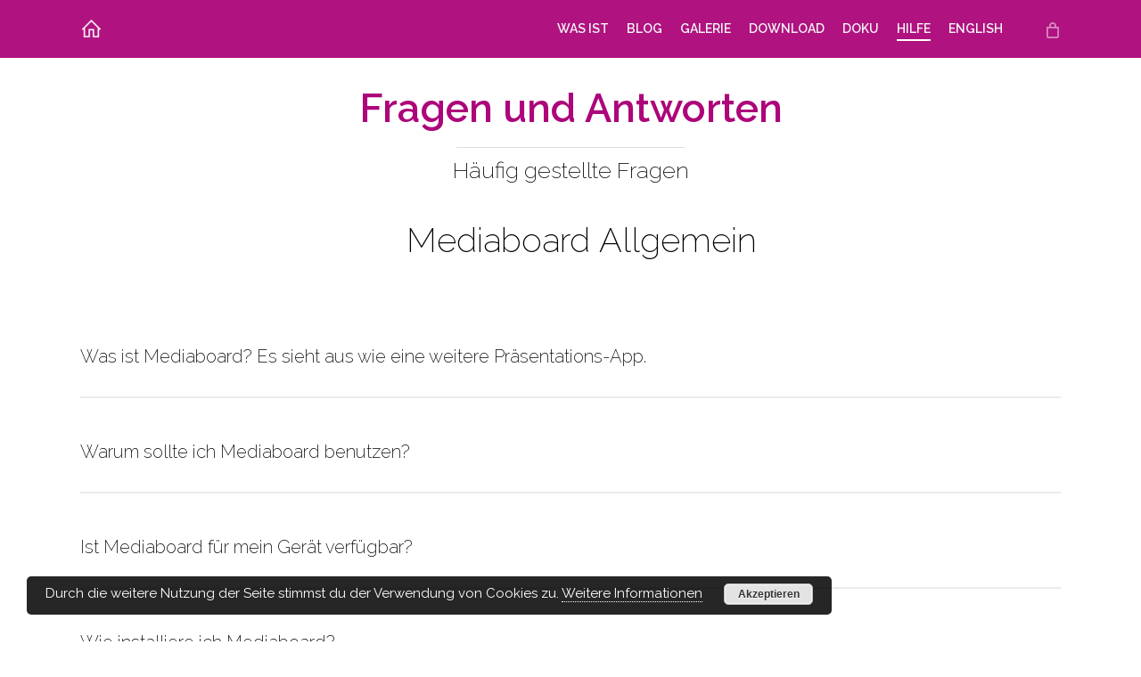

--- FILE ---
content_type: text/html; charset=UTF-8
request_url: https://www.themediaboard.de/mediaboard-fragen-und-antworten/
body_size: 30446
content:
<!doctype html>
<html lang="de" class="no-js">
<head>
	<meta charset="UTF-8">
	<meta name="viewport" content="width=device-width, initial-scale=1, maximum-scale=1, user-scalable=0" /><link rel="shortcut icon" href="https://cdn.shortpixel.ai/spai/q_+ret_img+to_webp/www.themediaboard.de/wp-content/uploads/2017/08/icon_mediaboard_electric-blue_500px.png" data-spai-egr="1" /><link href="https://fonts.googleapis.com/css?family=Raleway:100,100i,200,200i,300,300i,400,400i,500,500i,600,600i,700,700i,800,800i,900,900i%7CKhula:100,100i,200,200i,300,300i,400,400i,500,500i,600,600i,700,700i,800,800i,900,900i" rel="stylesheet"><meta name='robots' content='index, follow, max-image-preview:large, max-snippet:-1, max-video-preview:-1' />
<meta name="dlm-version" content="5.1.6">
	<!-- This site is optimized with the Yoast SEO plugin v26.5 - https://yoast.com/wordpress/plugins/seo/ -->
	<title>Mediaboard - Die häufigsten Fragen und Antworten, Anwendung und Tipps</title>
	<meta name="description" content="Fragen und Antworten zu Mediaboard: Was ist Mediaboard? Warum sollte ich Mediaboard nutzen? Ist Mediaboard für mein Gerät verfügbar? Wie installiere ich Mediaboard? Wieviel kostet Mediaboard und wo kann ich es bekommen? Wie kann ich Mediaboard verteilen? Was heißt portabel? Welche Dateien unterstützt Mediaboard?" />
	<link rel="canonical" href="https://www.themediaboard.de/mediaboard-fragen-und-antworten/" />
	<meta property="og:locale" content="de_DE" />
	<meta property="og:type" content="article" />
	<meta property="og:title" content="Mediaboard - Die häufigsten Fragen und Antworten, Anwendung und Tipps" />
	<meta property="og:description" content="Fragen und Antworten zu Mediaboard: Was ist Mediaboard? Warum sollte ich Mediaboard nutzen? Ist Mediaboard für mein Gerät verfügbar? Wie installiere ich Mediaboard? Wieviel kostet Mediaboard und wo kann ich es bekommen? Wie kann ich Mediaboard verteilen? Was heißt portabel? Welche Dateien unterstützt Mediaboard?" />
	<meta property="og:url" content="https://www.themediaboard.de/mediaboard-fragen-und-antworten/" />
	<meta property="og:site_name" content="Mediaboard Pro DE" />
	<meta property="article:modified_time" content="2019-01-30T12:39:22+00:00" />
	<meta property="og:image" content="https://www.themediaboard.de/wp-content/uploads/2018/05/mediaboard_featured_image_mediaboard_hd_touch_800px.jpg" />
	<meta property="og:image:width" content="960" />
	<meta property="og:image:height" content="540" />
	<meta property="og:image:type" content="image/jpeg" />
	<meta name="twitter:card" content="summary_large_image" />
	<meta name="twitter:label1" content="Geschätzte Lesezeit" />
	<meta name="twitter:data1" content="13 Minuten" />
	<script type="application/ld+json" class="yoast-schema-graph">{"@context":"https://schema.org","@graph":[{"@type":"WebPage","@id":"https://www.themediaboard.de/mediaboard-fragen-und-antworten/","url":"https://www.themediaboard.de/mediaboard-fragen-und-antworten/","name":"Mediaboard - Die häufigsten Fragen und Antworten, Anwendung und Tipps","isPartOf":{"@id":"https://www.themediaboard.de/#website"},"primaryImageOfPage":{"@id":"https://www.themediaboard.de/mediaboard-fragen-und-antworten/#primaryimage"},"image":{"@id":"https://www.themediaboard.de/mediaboard-fragen-und-antworten/#primaryimage"},"thumbnailUrl":"https://www.themediaboard.de/wp-content/uploads/2018/05/mediaboard_featured_image_mediaboard_hd_touch_800px.jpg","datePublished":"2016-07-28T21:06:21+00:00","dateModified":"2019-01-30T12:39:22+00:00","description":"Fragen und Antworten zu Mediaboard: Was ist Mediaboard? Warum sollte ich Mediaboard nutzen? Ist Mediaboard für mein Gerät verfügbar? Wie installiere ich Mediaboard? Wieviel kostet Mediaboard und wo kann ich es bekommen? Wie kann ich Mediaboard verteilen? Was heißt portabel? Welche Dateien unterstützt Mediaboard?","breadcrumb":{"@id":"https://www.themediaboard.de/mediaboard-fragen-und-antworten/#breadcrumb"},"inLanguage":"de","potentialAction":[{"@type":"ReadAction","target":["https://www.themediaboard.de/mediaboard-fragen-und-antworten/"]}]},{"@type":"ImageObject","inLanguage":"de","@id":"https://www.themediaboard.de/mediaboard-fragen-und-antworten/#primaryimage","url":"https://www.themediaboard.de/wp-content/uploads/2018/05/mediaboard_featured_image_mediaboard_hd_touch_800px.jpg","contentUrl":"https://www.themediaboard.de/wp-content/uploads/2018/05/mediaboard_featured_image_mediaboard_hd_touch_800px.jpg","width":960,"height":540,"caption":"Mediaboard Touch HD - Für PCs, Laptops, Wall screens, Smartboards"},{"@type":"BreadcrumbList","@id":"https://www.themediaboard.de/mediaboard-fragen-und-antworten/#breadcrumb","itemListElement":[{"@type":"ListItem","position":1,"name":"Home","item":"https://www.themediaboard.de/"},{"@type":"ListItem","position":2,"name":"Mediaboard &#8211; Fragen und Antworten"}]},{"@type":"WebSite","@id":"https://www.themediaboard.de/#website","url":"https://www.themediaboard.de/","name":"Mediaboard HD Touch DE","description":"Organisieren, teilen und präsentieren Sie digitale Ressourcen in persönlichem oder Corporate Design.","potentialAction":[{"@type":"SearchAction","target":{"@type":"EntryPoint","urlTemplate":"https://www.themediaboard.de/?s={search_term_string}"},"query-input":{"@type":"PropertyValueSpecification","valueRequired":true,"valueName":"search_term_string"}}],"inLanguage":"de"}]}</script>
	<!-- / Yoast SEO plugin. -->


<link rel='dns-prefetch' href='//www.themediaboard.de' />
<link rel='dns-prefetch' href='//fonts.googleapis.com' />
<link rel='dns-prefetch' href='//use.fontawesome.com' />
<link rel="alternate" type="application/rss+xml" title="Mediaboard Pro DE &raquo; Feed" href="https://www.themediaboard.de/feed/" />
<link rel="alternate" type="application/rss+xml" title="Mediaboard Pro DE &raquo; Kommentar-Feed" href="https://www.themediaboard.de/comments/feed/" />
<link rel="alternate" title="oEmbed (JSON)" type="application/json+oembed" href="https://www.themediaboard.de/wp-json/oembed/1.0/embed?url=https%3A%2F%2Fwww.themediaboard.de%2Fmediaboard-fragen-und-antworten%2F" />
<link rel="alternate" title="oEmbed (XML)" type="text/xml+oembed" href="https://www.themediaboard.de/wp-json/oembed/1.0/embed?url=https%3A%2F%2Fwww.themediaboard.de%2Fmediaboard-fragen-und-antworten%2F&#038;format=xml" />
<style id='wp-img-auto-sizes-contain-inline-css' type='text/css'>
img:is([sizes=auto i],[sizes^="auto," i]){contain-intrinsic-size:3000px 1500px}
/*# sourceURL=wp-img-auto-sizes-contain-inline-css */
</style>
<link rel='stylesheet' id='layerslider-css' href='https://www.themediaboard.de/wp-content/plugins/LayerSlider/assets/static/layerslider/css/layerslider.css?ver=8.1.1' type='text/css' media='all' />
<link rel='stylesheet' id='dashicons-css' href='https://www.themediaboard.de/wp-includes/css/dashicons.min.css?ver=6.9' type='text/css' media='all' />
<link rel='stylesheet' id='menu-icons-extra-css' href='https://www.themediaboard.de/wp-content/plugins/menu-icons/css/extra.min.css?ver=0.13.19' type='text/css' media='all' />
<style id='wp-emoji-styles-inline-css' type='text/css'>

	img.wp-smiley, img.emoji {
		display: inline !important;
		border: none !important;
		box-shadow: none !important;
		height: 1em !important;
		width: 1em !important;
		margin: 0 0.07em !important;
		vertical-align: -0.1em !important;
		background: none !important;
		padding: 0 !important;
	}
/*# sourceURL=wp-emoji-styles-inline-css */
</style>
<link rel='stylesheet' id='contact-form-7-css' href='https://www.themediaboard.de/wp-content/plugins/contact-form-7/includes/css/styles.css?ver=6.1.4' type='text/css' media='all' />
<link rel='stylesheet' id='ditty-news-ticker-font-css' href='https://www.themediaboard.de/wp-content/plugins/ditty-news-ticker/legacy/inc/static/libs/fontastic/styles.css?ver=3.1.59' type='text/css' media='all' />
<link rel='stylesheet' id='ditty-news-ticker-css' href='https://www.themediaboard.de/wp-content/plugins/ditty-news-ticker/legacy/inc/static/css/style.css?ver=3.1.59' type='text/css' media='all' />
<link rel='stylesheet' id='ditty-displays-css' href='https://www.themediaboard.de/wp-content/plugins/ditty-news-ticker/build/dittyDisplays.css?ver=3.1.59' type='text/css' media='all' />
<link rel='stylesheet' id='ditty-fontawesome-css' href='https://www.themediaboard.de/wp-content/plugins/ditty-news-ticker/includes/libs/fontawesome-6.4.0/css/all.css?ver=6.4.0' type='text/css' media='' />
<link rel='stylesheet' id='somdn-style-css' href='https://www.themediaboard.de/wp-content/plugins/download-now-for-woocommerce/assets/css/somdn-style.css?ver=6.9' type='text/css' media='all' />
<link rel='stylesheet' id='woocommerce-layout-css' href='https://www.themediaboard.de/wp-content/plugins/woocommerce/assets/css/woocommerce-layout.css?ver=10.3.7' type='text/css' media='all' />
<link rel='stylesheet' id='woocommerce-smallscreen-css' href='https://www.themediaboard.de/wp-content/plugins/woocommerce/assets/css/woocommerce-smallscreen.css?ver=10.3.7' type='text/css' media='only screen and (max-width: 768px)' />
<link rel='stylesheet' id='woocommerce-general-css' href='https://www.themediaboard.de/wp-content/plugins/woocommerce/assets/css/woocommerce.css?ver=10.3.7' type='text/css' media='all' />
<style id='woocommerce-inline-inline-css' type='text/css'>
.woocommerce form .form-row .required { visibility: visible; }
/*# sourceURL=woocommerce-inline-inline-css */
</style>
<link rel='stylesheet' id='brands-styles-css' href='https://www.themediaboard.de/wp-content/plugins/woocommerce/assets/css/brands.css?ver=10.3.7' type='text/css' media='all' />
<link rel='stylesheet' id='font-awesome-css' href='https://www.themediaboard.de/wp-content/themes/salient/css/font-awesome-legacy.min.css?ver=4.7.1' type='text/css' media='all' />
<link rel='stylesheet' id='salient-grid-system-css' href='https://www.themediaboard.de/wp-content/themes/salient/css/build/grid-system.css?ver=16.3.0' type='text/css' media='all' />
<link rel='stylesheet' id='main-styles-css' href='https://www.themediaboard.de/wp-content/themes/salient/css/build/style.css?ver=16.3.0' type='text/css' media='all' />
<style id='main-styles-inline-css' type='text/css'>
html body[data-header-resize="1"] .container-wrap, 
			html body[data-header-format="left-header"][data-header-resize="0"] .container-wrap, 
			html body[data-header-resize="0"] .container-wrap, 
			body[data-header-format="left-header"][data-header-resize="0"] .container-wrap { 
				padding-top: 0; 
			} 
			.main-content > .row > #breadcrumbs.yoast { 
				padding: 20px 0; 
			}
html:not(.page-trans-loaded) { background-color: #ffffff; }
/*# sourceURL=main-styles-inline-css */
</style>
<link rel='stylesheet' id='nectar-element-toggle-panels-css' href='https://www.themediaboard.de/wp-content/themes/salient/css/build/elements/element-toggles.css?ver=16.3.0' type='text/css' media='all' />
<link rel='stylesheet' id='nectar-cf7-css' href='https://www.themediaboard.de/wp-content/themes/salient/css/build/third-party/cf7.css?ver=16.3.0' type='text/css' media='all' />
<link rel='stylesheet' id='nectar_default_font_open_sans-css' href='https://fonts.googleapis.com/css?family=Open+Sans%3A300%2C400%2C600%2C700&#038;subset=latin%2Clatin-ext' type='text/css' media='all' />
<link rel='stylesheet' id='responsive-css' href='https://www.themediaboard.de/wp-content/themes/salient/css/build/responsive.css?ver=16.3.0' type='text/css' media='all' />
<link rel='stylesheet' id='nectar-product-style-classic-css' href='https://www.themediaboard.de/wp-content/themes/salient/css/build/third-party/woocommerce/product-style-classic.css?ver=16.3.0' type='text/css' media='all' />
<link rel='stylesheet' id='woocommerce-css' href='https://www.themediaboard.de/wp-content/themes/salient/css/build/woocommerce.css?ver=16.3.0' type='text/css' media='all' />
<link rel='stylesheet' id='skin-ascend-css' href='https://www.themediaboard.de/wp-content/themes/salient/css/build/ascend.css?ver=16.3.0' type='text/css' media='all' />
<link rel='stylesheet' id='salient-wp-menu-dynamic-css' href='https://www.themediaboard.de/wp-content/uploads/salient/menu-dynamic.css?ver=88274' type='text/css' media='all' />
<style id='spai-fadein-inline-css' type='text/css'>
img[data-spai]{opacity: 0;} div.woocommerce-product-gallery img[data-spai]{opacity: 1;} img[data-spai-egr],img[data-spai-lazy-loaded],img[data-spai-upd] {transition: opacity .5s linear .2s;-webkit-transition: opacity .5s linear .2s;-moz-transition: opacity .5s linear .2s;-o-transition: opacity .5s linear .2s; opacity: 1;}
/*# sourceURL=spai-fadein-inline-css */
</style>
<link rel='stylesheet' id='tablepress-default-css' href='https://www.themediaboard.de/wp-content/plugins/tablepress/css/build/default.css?ver=3.2.5' type='text/css' media='all' />
<link rel='stylesheet' id='js_composer_front-css' href='https://www.themediaboard.de/wp-content/plugins/js_composer_salient/assets/css/js_composer.min.css?ver=7.7.2' type='text/css' media='all' />
<link rel='stylesheet' id='bfa-font-awesome-css' href='https://use.fontawesome.com/releases/v5.15.4/css/all.css?ver=2.0.3' type='text/css' media='all' />
<link rel='stylesheet' id='bfa-font-awesome-v4-shim-css' href='https://use.fontawesome.com/releases/v5.15.4/css/v4-shims.css?ver=2.0.3' type='text/css' media='all' />
<style id='bfa-font-awesome-v4-shim-inline-css' type='text/css'>

			@font-face {
				font-family: 'FontAwesome';
				src: url('https://use.fontawesome.com/releases/v5.15.4/webfonts/fa-brands-400.eot'),
				url('https://use.fontawesome.com/releases/v5.15.4/webfonts/fa-brands-400.eot?#iefix') format('embedded-opentype'),
				url('https://use.fontawesome.com/releases/v5.15.4/webfonts/fa-brands-400.woff2') format('woff2'),
				url('https://use.fontawesome.com/releases/v5.15.4/webfonts/fa-brands-400.woff') format('woff'),
				url('https://use.fontawesome.com/releases/v5.15.4/webfonts/fa-brands-400.ttf') format('truetype'),
				url('https://use.fontawesome.com/releases/v5.15.4/webfonts/fa-brands-400.svg#fontawesome') format('svg');
			}

			@font-face {
				font-family: 'FontAwesome';
				src: url('https://use.fontawesome.com/releases/v5.15.4/webfonts/fa-solid-900.eot'),
				url('https://use.fontawesome.com/releases/v5.15.4/webfonts/fa-solid-900.eot?#iefix') format('embedded-opentype'),
				url('https://use.fontawesome.com/releases/v5.15.4/webfonts/fa-solid-900.woff2') format('woff2'),
				url('https://use.fontawesome.com/releases/v5.15.4/webfonts/fa-solid-900.woff') format('woff'),
				url('https://use.fontawesome.com/releases/v5.15.4/webfonts/fa-solid-900.ttf') format('truetype'),
				url('https://use.fontawesome.com/releases/v5.15.4/webfonts/fa-solid-900.svg#fontawesome') format('svg');
			}

			@font-face {
				font-family: 'FontAwesome';
				src: url('https://use.fontawesome.com/releases/v5.15.4/webfonts/fa-regular-400.eot'),
				url('https://use.fontawesome.com/releases/v5.15.4/webfonts/fa-regular-400.eot?#iefix') format('embedded-opentype'),
				url('https://use.fontawesome.com/releases/v5.15.4/webfonts/fa-regular-400.woff2') format('woff2'),
				url('https://use.fontawesome.com/releases/v5.15.4/webfonts/fa-regular-400.woff') format('woff'),
				url('https://use.fontawesome.com/releases/v5.15.4/webfonts/fa-regular-400.ttf') format('truetype'),
				url('https://use.fontawesome.com/releases/v5.15.4/webfonts/fa-regular-400.svg#fontawesome') format('svg');
				unicode-range: U+F004-F005,U+F007,U+F017,U+F022,U+F024,U+F02E,U+F03E,U+F044,U+F057-F059,U+F06E,U+F070,U+F075,U+F07B-F07C,U+F080,U+F086,U+F089,U+F094,U+F09D,U+F0A0,U+F0A4-F0A7,U+F0C5,U+F0C7-F0C8,U+F0E0,U+F0EB,U+F0F3,U+F0F8,U+F0FE,U+F111,U+F118-F11A,U+F11C,U+F133,U+F144,U+F146,U+F14A,U+F14D-F14E,U+F150-F152,U+F15B-F15C,U+F164-F165,U+F185-F186,U+F191-F192,U+F1AD,U+F1C1-F1C9,U+F1CD,U+F1D8,U+F1E3,U+F1EA,U+F1F6,U+F1F9,U+F20A,U+F247-F249,U+F24D,U+F254-F25B,U+F25D,U+F267,U+F271-F274,U+F279,U+F28B,U+F28D,U+F2B5-F2B6,U+F2B9,U+F2BB,U+F2BD,U+F2C1-F2C2,U+F2D0,U+F2D2,U+F2DC,U+F2ED,U+F328,U+F358-F35B,U+F3A5,U+F3D1,U+F410,U+F4AD;
			}
		
/*# sourceURL=bfa-font-awesome-v4-shim-inline-css */
</style>
<link rel='stylesheet' id='dynamic-css-css' href='https://www.themediaboard.de/wp-content/themes/salient/css/salient-dynamic-styles.css?ver=52007' type='text/css' media='all' />
<style id='dynamic-css-inline-css' type='text/css'>
#header-space{background-color:#ffffff}@media only screen and (min-width:1000px){body #ajax-content-wrap.no-scroll{min-height:calc(100vh - 65px);height:calc(100vh - 65px)!important;}}@media only screen and (min-width:1000px){#page-header-wrap.fullscreen-header,#page-header-wrap.fullscreen-header #page-header-bg,html:not(.nectar-box-roll-loaded) .nectar-box-roll > #page-header-bg.fullscreen-header,.nectar_fullscreen_zoom_recent_projects,#nectar_fullscreen_rows:not(.afterLoaded) > div{height:calc(100vh - 64px);}.wpb_row.vc_row-o-full-height.top-level,.wpb_row.vc_row-o-full-height.top-level > .col.span_12{min-height:calc(100vh - 64px);}html:not(.nectar-box-roll-loaded) .nectar-box-roll > #page-header-bg.fullscreen-header{top:65px;}.nectar-slider-wrap[data-fullscreen="true"]:not(.loaded),.nectar-slider-wrap[data-fullscreen="true"]:not(.loaded) .swiper-container{height:calc(100vh - 63px)!important;}.admin-bar .nectar-slider-wrap[data-fullscreen="true"]:not(.loaded),.admin-bar .nectar-slider-wrap[data-fullscreen="true"]:not(.loaded) .swiper-container{height:calc(100vh - 63px - 32px)!important;}}.admin-bar[class*="page-template-template-no-header"] .wpb_row.vc_row-o-full-height.top-level,.admin-bar[class*="page-template-template-no-header"] .wpb_row.vc_row-o-full-height.top-level > .col.span_12{min-height:calc(100vh - 32px);}body[class*="page-template-template-no-header"] .wpb_row.vc_row-o-full-height.top-level,body[class*="page-template-template-no-header"] .wpb_row.vc_row-o-full-height.top-level > .col.span_12{min-height:100vh;}@media only screen and (max-width:999px){.using-mobile-browser #nectar_fullscreen_rows:not(.afterLoaded):not([data-mobile-disable="on"]) > div{height:calc(100vh - 101px);}.using-mobile-browser .wpb_row.vc_row-o-full-height.top-level,.using-mobile-browser .wpb_row.vc_row-o-full-height.top-level > .col.span_12,[data-permanent-transparent="1"].using-mobile-browser .wpb_row.vc_row-o-full-height.top-level,[data-permanent-transparent="1"].using-mobile-browser .wpb_row.vc_row-o-full-height.top-level > .col.span_12{min-height:calc(100vh - 101px);}html:not(.nectar-box-roll-loaded) .nectar-box-roll > #page-header-bg.fullscreen-header,.nectar_fullscreen_zoom_recent_projects,.nectar-slider-wrap[data-fullscreen="true"]:not(.loaded),.nectar-slider-wrap[data-fullscreen="true"]:not(.loaded) .swiper-container,#nectar_fullscreen_rows:not(.afterLoaded):not([data-mobile-disable="on"]) > div{height:calc(100vh - 48px);}.wpb_row.vc_row-o-full-height.top-level,.wpb_row.vc_row-o-full-height.top-level > .col.span_12{min-height:calc(100vh - 48px);}body[data-transparent-header="false"] #ajax-content-wrap.no-scroll{min-height:calc(100vh - 48px);height:calc(100vh - 48px);}}#nectar_fullscreen_rows{background-color:transparent;}.post-type-archive-product.woocommerce .container-wrap,.tax-product_cat.woocommerce .container-wrap{background-color:#f6f6f6;}.woocommerce ul.products li.product.material,.woocommerce-page ul.products li.product.material{background-color:#ffffff;}.woocommerce ul.products li.product.minimal .product-wrap,.woocommerce ul.products li.product.minimal .background-color-expand,.woocommerce-page ul.products li.product.minimal .product-wrap,.woocommerce-page ul.products li.product.minimal .background-color-expand{background-color:#ffffff;}#ajax-content-wrap .col[data-padding-pos="left-right"] > .vc_column-inner,#ajax-content-wrap .col[data-padding-pos="left-right"] > .n-sticky > .vc_column-inner{padding-top:0;padding-bottom:0}div[data-style="minimal"] .toggle[data-inner-wrap="true"] > div .inner-toggle-wrap{padding:0 0 30px 0;}div[data-style="minimal"] .toggle > .toggle-title a{padding:30px 70px 30px 0;transition:color 0.15s ease;}div[data-style="minimal"] .toggle{border-bottom:2px solid rgba(0,0,0,0.08);transition:border-color 0.15s ease;}body div[data-style="minimal"] .toggle{margin-bottom:0}div[data-style="minimal"] .toggle > .toggle-title i:before{content:" ";top:14px;left:6px;margin-top:-2px;width:14px;height:2px;position:absolute;background-color:#888;transition:background-color 0.15s ease;}div[data-style="minimal"] .toggle > .toggle-title i:after{content:" ";top:6px;left:14px;width:2px;margin-left:-2px;height:14px;position:absolute;background-color:#888;transition:transform 0.45s cubic-bezier(.3,.4,.2,1),background-color 0.15s ease;}.light div[data-style="minimal"] .toggle{border-color:rgba(255,255,255,0.2)}@media only screen and (max-width :690px){div[data-style="minimal"] .toggle > .toggle-title a{font-size:20px;line-height:24px;}}.screen-reader-text,.nectar-skip-to-content:not(:focus){border:0;clip:rect(1px,1px,1px,1px);clip-path:inset(50%);height:1px;margin:-1px;overflow:hidden;padding:0;position:absolute!important;width:1px;word-wrap:normal!important;}.row .col img:not([srcset]){width:auto;}.row .col img.img-with-animation.nectar-lazy:not([srcset]){width:100%;}
/*# sourceURL=dynamic-css-inline-css */
</style>
<link rel='stylesheet' id='salient-child-style-css' href='https://www.themediaboard.de/wp-content/themes/salient-child/style.css?ver=16.3.0' type='text/css' media='all' />
<link rel='stylesheet' id='redux-google-fonts-salient_redux-css' href='https://fonts.googleapis.com/css?family=Raleway%3A600%2C300%2C200%2C400%2C500&#038;subset=latin&#038;ver=6.9' type='text/css' media='all' />
<script type="text/javascript" src="https://www.themediaboard.de/wp-includes/js/jquery/jquery.min.js?ver=3.7.1" id="jquery-core-js"></script>
<script type="text/javascript" src="https://www.themediaboard.de/wp-includes/js/jquery/jquery-migrate.min.js?ver=3.4.1" id="jquery-migrate-js"></script>
<script type="text/javascript" id="layerslider-utils-js-extra">
/* <![CDATA[ */
var LS_Meta = {"v":"8.1.1","fixGSAP":"1"};
//# sourceURL=layerslider-utils-js-extra
/* ]]> */
</script>
<script type="text/javascript" src="https://www.themediaboard.de/wp-content/plugins/LayerSlider/assets/static/layerslider/js/layerslider.utils.js?ver=8.1.1" id="layerslider-utils-js"></script>
<script type="text/javascript" src="https://www.themediaboard.de/wp-content/plugins/LayerSlider/assets/static/layerslider/js/layerslider.kreaturamedia.jquery.js?ver=8.1.1" id="layerslider-js"></script>
<script type="text/javascript" src="https://www.themediaboard.de/wp-content/plugins/LayerSlider/assets/static/layerslider/js/layerslider.transitions.js?ver=8.1.1" id="layerslider-transitions-js"></script>
<script type="text/javascript" src="https://www.themediaboard.de/wp-content/plugins/woocommerce/assets/js/jquery-blockui/jquery.blockUI.min.js?ver=2.7.0-wc.10.3.7" id="wc-jquery-blockui-js" defer="defer" data-wp-strategy="defer"></script>
<script type="text/javascript" id="wc-add-to-cart-js-extra">
/* <![CDATA[ */
var wc_add_to_cart_params = {"ajax_url":"/wp-admin/admin-ajax.php","wc_ajax_url":"/?wc-ajax=%%endpoint%%","i18n_view_cart":"Warenkorb anzeigen","cart_url":"https://www.themediaboard.de/mediaboard-shop-de/mediaboard-shop-warenkorb/","is_cart":"","cart_redirect_after_add":"no"};
//# sourceURL=wc-add-to-cart-js-extra
/* ]]> */
</script>
<script type="text/javascript" src="https://www.themediaboard.de/wp-content/plugins/woocommerce/assets/js/frontend/add-to-cart.min.js?ver=10.3.7" id="wc-add-to-cart-js" defer="defer" data-wp-strategy="defer"></script>
<script type="text/javascript" src="https://www.themediaboard.de/wp-content/plugins/woocommerce/assets/js/js-cookie/js.cookie.min.js?ver=2.1.4-wc.10.3.7" id="wc-js-cookie-js" defer="defer" data-wp-strategy="defer"></script>
<script type="text/javascript" id="woocommerce-js-extra">
/* <![CDATA[ */
var woocommerce_params = {"ajax_url":"/wp-admin/admin-ajax.php","wc_ajax_url":"/?wc-ajax=%%endpoint%%","i18n_password_show":"Passwort anzeigen","i18n_password_hide":"Passwort ausblenden"};
//# sourceURL=woocommerce-js-extra
/* ]]> */
</script>
<script type="text/javascript" src="https://www.themediaboard.de/wp-content/plugins/woocommerce/assets/js/frontend/woocommerce.min.js?ver=10.3.7" id="woocommerce-js" defer="defer" data-wp-strategy="defer"></script>
<script></script><meta name="generator" content="Powered by LayerSlider 8.1.1 - Build Heros, Sliders, and Popups. Create Animations and Beautiful, Rich Web Content as Easy as Never Before on WordPress." />
<!-- LayerSlider updates and docs at: https://layerslider.com -->
<link rel="https://api.w.org/" href="https://www.themediaboard.de/wp-json/" /><link rel="alternate" title="JSON" type="application/json" href="https://www.themediaboard.de/wp-json/wp/v2/pages/363" /><link rel="EditURI" type="application/rsd+xml" title="RSD" href="https://www.themediaboard.de/xmlrpc.php?rsd" />
<meta name="generator" content="WordPress 6.9" />
<meta name="generator" content="WooCommerce 10.3.7" />
<link rel='shortlink' href='https://www.themediaboard.de/?p=363' />
		<meta name="abstract" content="Mediaboard HD Touch - Digitale Medien, auf Deine Art.">
		<meta name="author" content="André Gansel (agcomputing.net)">
		<meta name="classification" content="Digital Productivity">
		<meta name="copyright" content="Copyright The Mediaboard - All rights Reserved.">
		<meta name="designer" content="AGGS">
		<meta name="distribution" content="Global">
		<meta name="language" content="DE">
		<meta name="publisher" content="AG Computing">
		<meta name="rating" content="General">
		<meta name="revisit-after" content="3">
		<meta name="subject" content="Productivity">
		<meta name="template" content="AGC">
		<!-- Google Tag Manager -->

<script>

	(function(w,d,s,l,i){w[l]=w[l]||[];w[l].push({'gtm.start':
	new Date().getTime(),event:'gtm.js'});var f=d.getElementsByTagName(s)[0],
	j=d.createElement(s),dl=l!='dataLayer'?'&amp;l='+l:'';j.async=true;j.src=
	'https://www.googletagmanager.com/gtm.js?id='+i+dl;f.parentNode.insertBefore(j,f);
	})(window,document,'script','dataLayer','GTM-PTQXH5M');

</script>
<!-- End Google Tag Manager -->

<script type="text/javascript">

	// IE workaround for window.location.origin
	if(!window.location.origin) {
	  window.location.origin = window.location.protocol + "//" + window.location.hostname;
	}

    // include custom scripts
    jQuery.getScript(window.location.origin + '/wp-content/custom/mb_custom_jquery.min.js');
	
</script>
<!-- PASS THRU DATA OBJECT -->
<script type="text/javascript">
var lz_data = {overwrite:false,language:'de'};
</script>
<!-- PASS THRU DATA OBJECT -->

<!-- livezilla.net PLACE SOMEWHERE IN BODY -->
<script type="text/javascript" id="e5cb456947d76f56ada0fa1c500548a3" src="https://www.themediaboard.com/support/script.php?id=e5cb456947d76f56ada0fa1c500548a3"></script>
<!-- livezilla.net PLACE SOMEWHERE IN BODY -->
<style>.post-thumbnail img[src$='.svg'] { width: 100%; height: auto; }</style><script type="text/javascript"> var root = document.getElementsByTagName( "html" )[0]; root.setAttribute( "class", "js" ); </script>	<noscript><style>.woocommerce-product-gallery{ opacity: 1 !important; }</style></noscript>
	<meta name="generator" content="Powered by WPBakery Page Builder - drag and drop page builder for WordPress."/>
<style type="text/css" data-type="vc_shortcodes-custom-css">.vc_custom_1530141454652{margin-top: -15px !important;}.vc_custom_1518043588960{padding-bottom: 25px !important;}.vc_custom_1518043662167{margin-top: 80px !important;padding-bottom: 25px !important;}.vc_custom_1518043642049{margin-top: 80px !important;padding-bottom: 25px !important;}</style><noscript><style> .wpb_animate_when_almost_visible { opacity: 1; }</style></noscript><link rel='stylesheet' id='wc-blocks-style-css' href='https://www.themediaboard.de/wp-content/plugins/woocommerce/assets/client/blocks/wc-blocks.css?ver=wc-10.3.7' type='text/css' media='all' />
<link rel='stylesheet' id='basecss-css' href='https://www.themediaboard.de/wp-content/plugins/eu-cookie-law/css/style.css?ver=6.9' type='text/css' media='all' />
<link rel='stylesheet' id='vc_animate-css-css' href='https://www.themediaboard.de/wp-content/plugins/js_composer_salient/assets/lib/vendor/node_modules/animate.css/animate.min.css?ver=7.7.2' type='text/css' media='all' />
<link data-pagespeed-no-defer data-nowprocket data-wpacu-skip data-no-optimize data-noptimize rel='stylesheet' id='main-styles-non-critical-css' href='https://www.themediaboard.de/wp-content/themes/salient/css/build/style-non-critical.css?ver=16.3.0' type='text/css' media='all' />
<link data-pagespeed-no-defer data-nowprocket data-wpacu-skip data-no-optimize data-noptimize rel='stylesheet' id='nectar-woocommerce-non-critical-css' href='https://www.themediaboard.de/wp-content/themes/salient/css/build/third-party/woocommerce/woocommerce-non-critical.css?ver=16.3.0' type='text/css' media='all' />
<link data-pagespeed-no-defer data-nowprocket data-wpacu-skip data-no-optimize data-noptimize rel='stylesheet' id='magnific-css' href='https://www.themediaboard.de/wp-content/themes/salient/css/build/plugins/magnific.css?ver=8.6.0' type='text/css' media='all' />
<link data-pagespeed-no-defer data-nowprocket data-wpacu-skip data-no-optimize data-noptimize rel='stylesheet' id='nectar-ocm-core-css' href='https://www.themediaboard.de/wp-content/themes/salient/css/build/off-canvas/core.css?ver=16.3.0' type='text/css' media='all' />
<link href="https://cdn.shortpixel.ai" rel="preconnect" crossorigin></head><body class="wp-singular page-template-default page page-id-363 wp-theme-salient wp-child-theme-salient-child theme-salient woocommerce-no-js nectar-auto-lightbox ascend wpb-js-composer js-comp-ver-7.7.2 vc_responsive" data-footer-reveal="false" data-footer-reveal-shadow="none" data-header-format="default" data-body-border="off" data-boxed-style="" data-header-breakpoint="1000" data-dropdown-style="minimal" data-cae="easeOutQuint" data-cad="950" data-megamenu-width="contained" data-aie="none" data-ls="magnific" data-apte="standard" data-hhun="0" data-fancy-form-rcs="default" data-form-style="minimal" data-form-submit="regular" data-is="minimal" data-button-style="default" data-user-account-button="false" data-flex-cols="true" data-col-gap="default" data-header-inherit-rc="false" data-header-search="false" data-animated-anchors="true" data-ajax-transitions="true" data-full-width-header="false" data-slide-out-widget-area="true" data-slide-out-widget-area-style="slide-out-from-right" data-user-set-ocm="off" data-loading-animation="spin" data-bg-header="false" data-responsive="1" data-ext-responsive="true" data-ext-padding="90" data-header-resize="0" data-header-color="light" data-cart="true" data-remove-m-parallax="" data-remove-m-video-bgs="" data-m-animate="0" data-force-header-trans-color="light" data-smooth-scrolling="0" data-permanent-transparent="false" >
	
	<script type="text/javascript">
	 (function(window, document) {

		 if(navigator.userAgent.match(/(Android|iPod|iPhone|iPad|BlackBerry|IEMobile|Opera Mini)/)) {
			 document.body.className += " using-mobile-browser mobile ";
		 }
		 if(navigator.userAgent.match(/Mac/) && navigator.maxTouchPoints && navigator.maxTouchPoints > 2) {
			document.body.className += " using-ios-device ";
		}

		 if( !("ontouchstart" in window) ) {

			 var body = document.querySelector("body");
			 var winW = window.innerWidth;
			 var bodyW = body.clientWidth;

			 if (winW > bodyW + 4) {
				 body.setAttribute("style", "--scroll-bar-w: " + (winW - bodyW - 4) + "px");
			 } else {
				 body.setAttribute("style", "--scroll-bar-w: 0px");
			 }
		 }

	 })(window, document);
   </script><a href="#ajax-content-wrap" class="nectar-skip-to-content">Skip to main content</a><div id="ajax-loading-screen" data-disable-mobile="1" data-disable-fade-on-click="1" data-effect="standard" data-method="standard"><div class="loading-icon spin"><div class="material-icon">
						<svg class="nectar-material-spinner" width="60px" height="60px" viewBox="0 0 60 60">
							<circle stroke-linecap="round" cx="30" cy="30" r="26" fill="none" stroke-width="6"></circle>
				  		</svg>	 
					</div></div></div>	
	<div id="header-space"  data-header-mobile-fixed='1'></div> 
	
		<div id="header-outer" data-has-menu="true" data-has-buttons="yes" data-header-button_style="default" data-using-pr-menu="false" data-mobile-fixed="1" data-ptnm="false" data-lhe="animated_underline" data-user-set-bg="#ffffff" data-format="default" data-permanent-transparent="false" data-megamenu-rt="0" data-remove-fixed="0" data-header-resize="0" data-cart="true" data-transparency-option="" data-box-shadow="none" data-shrink-num="6" data-using-secondary="0" data-using-logo="1" data-logo-height="25" data-m-logo-height="25" data-padding="20" data-full-width="false" data-condense="false" >
		
<header id="top">
	<div class="container">
		<div class="row">
			<div class="col span_3">
								<a id="logo" href="https://www.themediaboard.de" data-supplied-ml-starting-dark="false" data-supplied-ml-starting="true" data-supplied-ml="false" >
					<img class="stnd skip-lazy default-logo dark-version" width="256" height="256" alt="Mediaboard Pro DE" src="[data-uri]" data-spai="1" />				</a>
							</div><!--/span_3-->

			<div class="col span_9 col_last">
									<div class="nectar-mobile-only mobile-header"><div class="inner"></div></div>
				
						<a id="mobile-cart-link" aria-label="Cart" data-cart-style="dropdown" href="https://www.themediaboard.de/mediaboard-shop-de/mediaboard-shop-warenkorb/"><i class="icon-salient-cart"></i><div class="cart-wrap"><span>0 </span></div></a>
															<div class="slide-out-widget-area-toggle mobile-icon slide-out-from-right" data-custom-color="false" data-icon-animation="simple-transform">
						<div> <a href="#slide-out-widget-area" role="button" aria-label="Navigation Menu" aria-expanded="false" class="closed">
							<span class="screen-reader-text">Menu</span><span aria-hidden="true"> <i class="lines-button x2"> <i class="lines"></i> </i> </span>
						</a></div>
					</div>
				
									<nav aria-label="Main Menu">
													<ul class="sf-menu">
								<li id="menu-item-7090" class="menu-item menu-item-type-custom menu-item-object-custom menu-item-has-children nectar-regular-menu-item menu-item-7090"><a href="#" aria-haspopup="true" aria-expanded="false"><span class="menu-title-text">Was ist</span></a>
<ul class="sub-menu">
	<li id="menu-item-14853" class="menu-item menu-item-type-custom menu-item-object-custom nectar-regular-menu-item menu-item-14853"><a href="/was-ist-mediaboard"><i class="_mi _before dashicons dashicons-arrow-right" aria-hidden="true"></i><span><span class="menu-title-text">Mediaboard App</span></span></a></li>
	<li id="menu-item-12088" class="menu-item menu-item-type-custom menu-item-object-custom nectar-regular-menu-item menu-item-12088"><a href="/mediaboard-organisieren-und-stylen"><i class="_mi _before dashicons dashicons-arrow-right" aria-hidden="true"></i><span><span class="menu-title-text">Hauptmerkmale</span></span></a></li>
	<li id="menu-item-8222" class="menu-item menu-item-type-custom menu-item-object-custom nectar-regular-menu-item menu-item-8222"><a href="/portfolio/mediaboard-das-board"><i class="_mi _before dashicons dashicons-minus" aria-hidden="true"></i><span><span class="menu-title-text">· Das Board</span></span></a></li>
	<li id="menu-item-8223" class="menu-item menu-item-type-custom menu-item-object-custom nectar-regular-menu-item menu-item-8223"><a href="/portfolio/mediaboard-kategorien"><i class="_mi _before dashicons dashicons-minus" aria-hidden="true"></i><span><span class="menu-title-text">· Kategorien</span></span></a></li>
	<li id="menu-item-9353" class="menu-item menu-item-type-custom menu-item-object-custom nectar-regular-menu-item menu-item-9353"><a href="/portfolio/mediaboard-karten"><i class="_mi _before dashicons dashicons-minus" aria-hidden="true"></i><span><span class="menu-title-text">· Karten und Effekte</span></span></a></li>
	<li id="menu-item-9356" class="menu-item menu-item-type-custom menu-item-object-custom nectar-regular-menu-item menu-item-9356"><a href="/portfolio/mediaboard-hintergrund-styles"><i class="_mi _before dashicons dashicons-minus" aria-hidden="true"></i><span><span class="menu-title-text">· Hintergrund Styles</span></span></a></li>
	<li id="menu-item-9357" class="menu-item menu-item-type-custom menu-item-object-custom nectar-regular-menu-item menu-item-9357"><a href="/portfolio/mediaboard-board-themen"><i class="_mi _before dashicons dashicons-minus" aria-hidden="true"></i><span><span class="menu-title-text">· Board Themen</span></span></a></li>
	<li id="menu-item-9354" class="menu-item menu-item-type-custom menu-item-object-custom nectar-regular-menu-item menu-item-9354"><a href="/portfolio/mediaboard-navigation"><i class="_mi _before dashicons dashicons-minus" aria-hidden="true"></i><span><span class="menu-title-text">· Navigation</span></span></a></li>
	<li id="menu-item-9358" class="menu-item menu-item-type-custom menu-item-object-custom nectar-regular-menu-item menu-item-9358"><a href="/portfolio/mediaboard-portabel-und-cloudfaehig"><i class="_mi _before dashicons dashicons-minus" aria-hidden="true"></i><span><span class="menu-title-text">· Portabel und Cloud</span></span></a></li>
	<li id="menu-item-13220" class="menu-item menu-item-type-custom menu-item-object-custom nectar-regular-menu-item menu-item-13220"><a href="/mediaboard-karteneffekte"><i class="_mi _before dashicons dashicons-arrow-right" aria-hidden="true"></i><span><span class="menu-title-text">Karteneffekte</span></span></a></li>
	<li id="menu-item-12277" class="menu-item menu-item-type-custom menu-item-object-custom nectar-regular-menu-item menu-item-12277"><a href="/portabel-und-cloudfaehig"><i class="_mi _before dashicons dashicons-arrow-right" aria-hidden="true"></i><span><span class="menu-title-text">Easy Share</span></span></a></li>
	<li id="menu-item-9349" class="menu-item menu-item-type-custom menu-item-object-custom nectar-regular-menu-item menu-item-9349"><a href="/mediaboard-grossartige-funktionen"><i class="_mi _before dashicons dashicons-arrow-right" aria-hidden="true"></i><span><span class="menu-title-text">Free &#038; Pro Version</span></span></a></li>
</ul>
</li>
<li id="menu-item-15496" class="menu-item menu-item-type-custom menu-item-object-custom menu-item-has-children nectar-regular-menu-item menu-item-15496"><a href="#" aria-haspopup="true" aria-expanded="false"><span class="menu-title-text">Blog</span></a>
<ul class="sub-menu">
	<li id="menu-item-15580" class="menu-item menu-item-type-custom menu-item-object-custom nectar-regular-menu-item menu-item-15580"><a href="/agile-praesentation"><i class="_mi _before dashicons dashicons-arrow-right" aria-hidden="true"></i><span><span class="menu-title-text">Alles an seinem Platz</span></span></a></li>
	<li id="menu-item-12276" class="menu-item menu-item-type-custom menu-item-object-custom nectar-regular-menu-item menu-item-12276"><a href="/praesentationen-besser-machen"><i class="_mi _before dashicons dashicons-arrow-right" aria-hidden="true"></i><span><span class="menu-title-text">Agiles Präsentieren</span></span></a></li>
	<li id="menu-item-14333" class="menu-item menu-item-type-custom menu-item-object-custom nectar-regular-menu-item menu-item-14333"><a href="/portfolio/mediaboard-medizinische-studien"><i class="_mi _before dashicons dashicons-arrow-right" aria-hidden="true"></i><span><span class="menu-title-text">Für das Studium</span></span></a></li>
	<li id="menu-item-15497" class="menu-item menu-item-type-custom menu-item-object-custom nectar-regular-menu-item menu-item-15497"><a href="/ueber-den-entwickler"><i class="_mi _before dashicons dashicons-arrow-right" aria-hidden="true"></i><span><span class="menu-title-text">Über den Entwickler</span></span></a></li>
</ul>
</li>
<li id="menu-item-12482" class="menu-item menu-item-type-custom menu-item-object-custom menu-item-has-children nectar-regular-menu-item menu-item-12482"><a href="#" aria-haspopup="true" aria-expanded="false"><span class="menu-title-text">Galerie</span></a>
<ul class="sub-menu">
	<li id="menu-item-14868" class="menu-item menu-item-type-custom menu-item-object-custom nectar-regular-menu-item menu-item-14868"><a target="_blank" href="https://www.themediaboard.com/mediaboard-content-packages"><i class="_mi _before dashicons dashicons-arrow-right" aria-hidden="true"></i><span><span class="menu-title-text">Content Packages</span></span></a></li>
	<li id="menu-item-13576" class="menu-item menu-item-type-custom menu-item-object-custom nectar-regular-menu-item menu-item-13576"><a href="/mediaboard-galerie-karteneffekte"><i class="_mi _before dashicons dashicons-arrow-right" aria-hidden="true"></i><span><span class="menu-title-text">Karteneffekte</span></span></a></li>
	<li id="menu-item-12484" class="menu-item menu-item-type-custom menu-item-object-custom nectar-regular-menu-item menu-item-12484"><a href="/mediaboard-galerie-videos"><i class="_mi _before dashicons dashicons-arrow-right" aria-hidden="true"></i><span><span class="menu-title-text">Videos / Tutorials</span></span></a></li>
</ul>
</li>
<li id="menu-item-7382" class="menu-item menu-item-type-custom menu-item-object-custom nectar-regular-menu-item menu-item-7382"><a href="/mediaboard-download-de"><span class="menu-title-text">Download</span></a></li>
<li id="menu-item-8491" class="megamenu mb_random_color mb_megamenu menu-item menu-item-type-custom menu-item-object-custom menu-item-has-children nectar-regular-menu-item menu-item-8491"><a href="/mediaboard-dokumentation" aria-haspopup="true" aria-expanded="false"><span class="menu-title-text">Doku</span></a>
<ul class="sub-menu">
	<li id="menu-item-8224" class="mb_mega-menu-top-level menu-item menu-item-type-custom menu-item-object-custom menu-item-has-children nectar-regular-menu-item menu-item-8224"><a href="/mediaboard-dokumentation/#download-und-start" aria-haspopup="true" aria-expanded="false"><i class="_mi _before dashicons dashicons-download" aria-hidden="true"></i><span><span class="menu-title-text">Download und Start</span><span class="sf-sub-indicator"><i class="fa fa-angle-right icon-in-menu" aria-hidden="true"></i></span></span></a>
	<ul class="sub-menu">
		<li id="menu-item-8235" class="menu-item menu-item-type-custom menu-item-object-custom nectar-regular-menu-item menu-item-8235"><a href="/mediaboard-dokumentation/#anforderungen"><span class="menu-title-text">· Systemanforderungen</span></a></li>
		<li id="menu-item-8234" class="menu-item menu-item-type-custom menu-item-object-custom nectar-regular-menu-item menu-item-8234"><a href="/mediaboard-dokumentation/#hd-und-multi-monitor"><span class="menu-title-text">· HD und Multi-Monitor</span></a></li>
		<li id="menu-item-8243" class="menu-item menu-item-type-custom menu-item-object-custom nectar-regular-menu-item menu-item-8243"><a href="/mediaboard-dokumentation/#dateiformate"><span class="menu-title-text">· Dateiformate</span></a></li>
		<li id="menu-item-8236" class="menu-item menu-item-type-custom menu-item-object-custom nectar-regular-menu-item menu-item-8236"><a href="/mediaboard-dokumentation/#einstellungen-gesperrt"><span class="menu-title-text">· Einstellungen gesperrt?</span></a></li>
		<li id="menu-item-15080" class="menu-item menu-item-type-custom menu-item-object-custom nectar-regular-menu-item menu-item-15080"><a href="http://mediaboard-dokumentation/#antivirus-und-reset"><span class="menu-title-text">· Antivirus und Reset</span></a></li>
	</ul>
</li>
	<li id="menu-item-8228" class="mb_mega-menu-top-level menu-item menu-item-type-custom menu-item-object-custom menu-item-has-children nectar-regular-menu-item menu-item-8228"><a href="/mediaboard-dokumentation/#kategorien-und-karten" aria-haspopup="true" aria-expanded="false"><i class="_mi _before dashicons dashicons-index-card" aria-hidden="true"></i><span><span class="menu-title-text">Kategorien und Karten</span><span class="sf-sub-indicator"><i class="fa fa-angle-right icon-in-menu" aria-hidden="true"></i></span></span></a>
	<ul class="sub-menu">
		<li id="menu-item-8238" class="menu-item menu-item-type-custom menu-item-object-custom nectar-regular-menu-item menu-item-8238"><a href="/mediaboard-dokumentation/#kategorien"><span class="menu-title-text">· Kategorien</span></a></li>
		<li id="menu-item-8239" class="menu-item menu-item-type-custom menu-item-object-custom nectar-regular-menu-item menu-item-8239"><a href="/mediaboard-dokumentation/#karten"><span class="menu-title-text">· Karten, Dateien, Links</span></a></li>
		<li id="menu-item-14494" class="menu-item menu-item-type-custom menu-item-object-custom nectar-regular-menu-item menu-item-14494"><a href="/mediaboard-dokumentation/#karten-vorschaubilder"><span class="menu-title-text">· Karten-Vorschaubilder</span></a></li>
		<li id="menu-item-12292" class="menu-item menu-item-type-custom menu-item-object-custom nectar-regular-menu-item menu-item-12292"><a href="/mediaboard-dokumentation/#karteneffekte"><span class="menu-title-text">· Karteneffekte</span></a></li>
		<li id="menu-item-8242" class="menu-item menu-item-type-custom menu-item-object-custom nectar-regular-menu-item menu-item-8242"><a href="/mediaboard-dokumentation/#sortieren-und-tauschen"><span class="menu-title-text">· Sortieren und Tauschen</span></a></li>
	</ul>
</li>
	<li id="menu-item-8231" class="mb_mega-menu-top-level menu-item menu-item-type-custom menu-item-object-custom menu-item-has-children nectar-regular-menu-item menu-item-8231"><a href="/mediaboard-dokumentation/#einstellungsfeld" aria-haspopup="true" aria-expanded="false"><i class="_mi _before dashicons dashicons-menu" aria-hidden="true"></i><span><span class="menu-title-text">Einstellungsfeld</span><span class="sf-sub-indicator"><i class="fa fa-angle-right icon-in-menu" aria-hidden="true"></i></span></span></a>
	<ul class="sub-menu">
		<li id="menu-item-8254" class="menu-item menu-item-type-custom menu-item-object-custom nectar-regular-menu-item menu-item-8254"><a href="/mediaboard-dokumentation/#schnellzugriff"><span class="menu-title-text">· Schnellzugriff</span></a></li>
		<li id="menu-item-8252" class="menu-item menu-item-type-custom menu-item-object-custom nectar-regular-menu-item menu-item-8252"><a href="/mediaboard-dokumentation/#haupteinstellungen"><span class="menu-title-text">· Haupteinstellungen</span></a></li>
		<li id="menu-item-14431" class="menu-item menu-item-type-custom menu-item-object-custom nectar-regular-menu-item menu-item-14431"><a href="/mediaboard-dokumentation/#tab-elementfarben"><span class="menu-title-text">· Elementfarben</span></a></li>
		<li id="menu-item-8253" class="menu-item menu-item-type-custom menu-item-object-custom nectar-regular-menu-item menu-item-8253"><a href="/mediaboard-dokumentation/#sprachauswahl"><span class="menu-title-text">· Andere Optionen</span></a></li>
		<li id="menu-item-8272" class="menu-item menu-item-type-custom menu-item-object-custom nectar-regular-menu-item menu-item-8272"><a href="/mediaboard-dokumentation/#passwortschutz"><span class="menu-title-text">· Passwortschutz</span></a></li>
	</ul>
</li>
	<li id="menu-item-8229" class="mb_mega-menu-top-level menu-item menu-item-type-custom menu-item-object-custom menu-item-has-children nectar-regular-menu-item menu-item-8229"><a href="/mediaboard-dokumentation/#themen-und-stile" aria-haspopup="true" aria-expanded="false"><i class="_mi _before dashicons dashicons-admin-customizer" aria-hidden="true"></i><span><span class="menu-title-text">Themen und Stile</span><span class="sf-sub-indicator"><i class="fa fa-angle-right icon-in-menu" aria-hidden="true"></i></span></span></a>
	<ul class="sub-menu">
		<li id="menu-item-8244" class="menu-item menu-item-type-custom menu-item-object-custom nectar-regular-menu-item menu-item-8244"><a href="/mediaboard-dokumentation/#helles-dunkles-thema"><span class="menu-title-text">· Helles/Dunkles Thema</span></a></li>
		<li id="menu-item-8245" class="menu-item menu-item-type-custom menu-item-object-custom nectar-regular-menu-item menu-item-8245"><a href="/mediaboard-dokumentation/#eigenes-thema"><span class="menu-title-text">· Eigenes Thema</span></a></li>
		<li id="menu-item-8246" class="menu-item menu-item-type-custom menu-item-object-custom nectar-regular-menu-item menu-item-8246"><a href="/mediaboard-dokumentation/#hintergrundstile"><span class="menu-title-text">· Hintergrundstile</span></a></li>
		<li id="menu-item-8247" class="menu-item menu-item-type-custom menu-item-object-custom nectar-regular-menu-item menu-item-8247"><a href="/mediaboard-dokumentation/#boardfarben"><span class="menu-title-text">· Boardfarben</span></a></li>
		<li id="menu-item-8249" class="menu-item menu-item-type-custom menu-item-object-custom nectar-regular-menu-item menu-item-8249"><a href="/mediaboard-dokumentation/#kartenoptionen"><span class="menu-title-text">· Kartenoptionen</span></a></li>
	</ul>
</li>
	<li id="menu-item-8230" class="mb_mega-menu-top-level menu-item menu-item-type-custom menu-item-object-custom menu-item-has-children nectar-regular-menu-item menu-item-8230"><a href="/mediaboard-dokumentation/#layout-und-navigation" aria-haspopup="true" aria-expanded="false"><i class="_mi _before dashicons dashicons-layout" aria-hidden="true"></i><span><span class="menu-title-text">Layout und Navigation</span><span class="sf-sub-indicator"><i class="fa fa-angle-right icon-in-menu" aria-hidden="true"></i></span></span></a>
	<ul class="sub-menu">
		<li id="menu-item-8248" class="menu-item menu-item-type-custom menu-item-object-custom nectar-regular-menu-item menu-item-8248"><a href="/mediaboard-dokumentation/#anzeigekomponenten"><span class="menu-title-text">· Anzeigekomponenten</span></a></li>
		<li id="menu-item-8250" class="menu-item menu-item-type-custom menu-item-object-custom nectar-regular-menu-item menu-item-8250"><a href="/mediaboard-dokumentation/#scrollen-und-wischen"><span class="menu-title-text">· Scrollen und Wischen</span></a></li>
		<li id="menu-item-14435" class="menu-item menu-item-type-custom menu-item-object-custom nectar-regular-menu-item menu-item-14435"><a href="/mediaboard-dokumentation/#mediaboard-controller"><span class="menu-title-text">· Mediaboard Controller</span></a></li>
		<li id="menu-item-8251" class="menu-item menu-item-type-custom menu-item-object-custom nectar-regular-menu-item menu-item-8251"><a href="/mediaboard-dokumentation/#bubble-layer"><span class="menu-title-text">· Bubble Layer</span></a></li>
		<li id="menu-item-9253" class="menu-item menu-item-type-custom menu-item-object-custom nectar-regular-menu-item menu-item-9253"><a href="/mediaboard-dokumentation/#tastaturkuerzel"><span class="menu-title-text">· Tastaturkürzel</span></a></li>
	</ul>
</li>
	<li id="menu-item-8232" class="mb_mega-menu-top-level menu-item menu-item-type-custom menu-item-object-custom menu-item-has-children nectar-regular-menu-item menu-item-8232"><a href="/mediaboard-dokumentation/#teilen-und-verteilen" aria-haspopup="true" aria-expanded="false"><i class="_mi _before dashicons dashicons-share" aria-hidden="true"></i><span><span class="menu-title-text">Teilen und Verteilen</span><span class="sf-sub-indicator"><i class="fa fa-angle-right icon-in-menu" aria-hidden="true"></i></span></span></a>
	<ul class="sub-menu">
		<li id="menu-item-8259" class="menu-item menu-item-type-custom menu-item-object-custom nectar-regular-menu-item menu-item-8259"><a href="/mediaboard-dokumentation/#easy-share"><span class="menu-title-text">· Easy Share</span></a></li>
		<li id="menu-item-8260" class="menu-item menu-item-type-custom menu-item-object-custom nectar-regular-menu-item menu-item-8260"><a href="/mediaboard-dokumentation/#teilen-in-der-cloud"><span class="menu-title-text">· Teilen in der Cloud</span></a></li>
		<li id="menu-item-8262" class="menu-item menu-item-type-custom menu-item-object-custom nectar-regular-menu-item menu-item-8262"><a href="/mediaboard-dokumentation/#portabel-optionen"><span class="menu-title-text">· Portabel Optionen</span></a></li>
		<li id="menu-item-9188" class="menu-item menu-item-type-custom menu-item-object-custom nectar-regular-menu-item menu-item-9188"><a href="/mediaboard-dokumentation/#backup"><span class="menu-title-text">· Board Backup</span></a></li>
	</ul>
</li>
</ul>
</li>
<li id="menu-item-8256" class="menu-item menu-item-type-custom menu-item-object-custom current-menu-ancestor current-menu-parent menu-item-has-children nectar-regular-menu-item menu-item-8256"><a href="#" aria-haspopup="true" aria-expanded="false"><span class="menu-title-text">Hilfe</span></a>
<ul class="sub-menu">
	<li id="menu-item-7216" class="menu-item menu-item-type-custom menu-item-object-custom current-menu-item nectar-regular-menu-item menu-item-7216"><a href="/mediaboard-fragen-und-antworten" aria-current="page"><i class="_mi _before dashicons dashicons-arrow-right" aria-hidden="true"></i><span><span class="menu-title-text">Häufige Fragen</span></span></a></li>
	<li id="menu-item-8257" class="menu-item menu-item-type-custom menu-item-object-custom nectar-regular-menu-item menu-item-8257"><a target="_blank" href="https://www.themediaboard.com/support/chat.php" title="Chatte mit uns oder erstelle ein Service Ticket"><i class="_mi _before dashicons dashicons-arrow-right" aria-hidden="true"></i><span><span class="menu-title-text">Hilfe anfordern</span></span></a></li>
	<li id="menu-item-8258" class="menu-item menu-item-type-custom menu-item-object-custom nectar-regular-menu-item menu-item-8258"><a href="/mediaboard-kontakt-und-support"><i class="_mi _before dashicons dashicons-arrow-right" aria-hidden="true"></i><span><span class="menu-title-text">Kontakt und Service</span></span></a></li>
	<li id="menu-item-12268" class="menu-item menu-item-type-custom menu-item-object-custom nectar-regular-menu-item menu-item-12268"><a href="/mediaboard-impressum-haftung"><i class="_mi _before dashicons dashicons-arrow-right" aria-hidden="true"></i><span><span class="menu-title-text">Impressum</span></span></a></li>
	<li id="menu-item-13687" class="menu-item menu-item-type-custom menu-item-object-custom nectar-regular-menu-item menu-item-13687"><a href="/mediaboard-datenschutz"><i class="_mi _before dashicons dashicons-arrow-right" aria-hidden="true"></i><span><span class="menu-title-text">Datenschutz</span></span></a></li>
	<li id="menu-item-13688" class="menu-item menu-item-type-custom menu-item-object-custom nectar-regular-menu-item menu-item-13688"><a href="/mediaboard-software-lizenz"><i class="_mi _before dashicons dashicons-arrow-right" aria-hidden="true"></i><span><span class="menu-title-text">Software Lizenzen</span></span></a></li>
</ul>
</li>
<li id="menu-item-8917" class="menu-item menu-item-type-custom menu-item-object-custom nectar-regular-menu-item menu-item-8917"><a href="https://www.themediaboard.com"><span class="menu-title-text">English</span></a></li>
							</ul>
													<ul class="buttons sf-menu" data-user-set-ocm="off">

								<li class="nectar-woo-cart">
			<div class="cart-outer" data-user-set-ocm="off" data-cart-style="dropdown">
				<div class="cart-menu-wrap">
					<div class="cart-menu">
						<a class="cart-contents" href="https://www.themediaboard.de/mediaboard-shop-de/mediaboard-shop-warenkorb/"><div class="cart-icon-wrap"><i class="icon-salient-cart" aria-hidden="true"></i> <div class="cart-wrap"><span>0 </span></div> </div></a>
					</div>
				</div>

									<div class="cart-notification">
						<span class="item-name"></span> was successfully added to your cart.					</div>
				
				<div class="widget woocommerce widget_shopping_cart"><div class="widget_shopping_cart_content"></div></div>
			</div>

			</li>
							</ul>
						
					</nav>

					
				</div><!--/span_9-->

				
			</div><!--/row-->
					</div><!--/container-->
	</header>		
	</div>
	
<div id="search-outer" class="nectar">
	<div id="search">
		<div class="container">
			 <div id="search-box">
				 <div class="inner-wrap">
					 <div class="col span_12">
						  <form role="search" action="https://www.themediaboard.de/" method="GET">
															<input type="text" name="s" id="s" value="Start Typing..." aria-label="Search" data-placeholder="Start Typing..." />
							
						
												</form>
					</div><!--/span_12-->
				</div><!--/inner-wrap-->
			 </div><!--/search-box-->
			 <div id="close"><a href="#"><span class="screen-reader-text">Close Search</span>
				<span class="icon-salient-x" aria-hidden="true"></span>				 </a></div>
		 </div><!--/container-->
	</div><!--/search-->
</div><!--/search-outer-->
	<div id="ajax-content-wrap">
<div class="container-wrap">
	<div class="container main-content" role="main">
		<div class="row">
			
<div id="fws_69787ea321170" data-column-margin="default" data-midnight="dark" data-top-percent="3%" class="wpb_row vc_row-fluid vc_row top-level full-width-content vc_row-o-equal-height vc_row-flex vc_row-o-content-top" style="padding-top: calc(100vw * 0.03); padding-bottom: 0px; "><div class="row-bg-wrap" data-bg-animation="none" data-bg-animation-delay="" data-bg-overlay="false"><div class="inner-wrap row-bg-layer"><div class="row-bg viewport-desktop" style=""></div></div></div><div class="row_col_wrap_12 col span_12 dark left">
	<div class="vc_col-sm-12 wpb_column column_container vc_column_container col centered-text no-extra-padding" data-padding-pos="all" data-has-bg-color="false" data-bg-color="" data-bg-opacity="1" data-animation="" data-delay="0">
		<div class="vc_column-inner">
			<div class="wpb_wrapper">
				
<div class="wpb_text_column wpb_content_element  mb_font_random_color">
	<div class="wpb_wrapper">
		<h1 style="text-align: center;">Fragen und Antworten</h1>
	</div>
</div>



<div class="divider-wrap" data-alignment="default"><div style="margin-top: 25px; width: 20%; height: 1px; margin-bottom: 25px;" data-width="20%" data-animate="" data-animation-delay="" data-color="default" class="divider-small-border"></div></div>
<div class="wpb_text_column wpb_content_element  vc_custom_1530141454652">
	<div class="wpb_wrapper">
		<h3 style="text-align: center;">H&auml;ufig gestellte Fragen</h3>
	</div>
</div>




			</div> 
		</div>
	</div> 
</div></div>
		<div id="fws_69787ea321dcd" data-column-margin="default" data-midnight="dark" data-top-percent="3%" class="wpb_row vc_row-fluid vc_row full-width-section mb_row_mediaboard-faq" style="padding-top: calc(100vw * 0.03); padding-bottom: 0px; "><div class="row-bg-wrap" data-bg-animation="none" data-bg-animation-delay="" data-bg-overlay="false"><div class="inner-wrap row-bg-layer"><div class="row-bg viewport-desktop using-bg-color" style="background-color: #ffffff; "></div></div></div><div class="row_col_wrap_12 col span_12 dark left">
	<div class="vc_col-sm-12 wpb_column column_container vc_column_container col no-extra-padding" data-padding-pos="left-right" data-has-bg-color="false" data-bg-color="" data-bg-opacity="1" data-animation="" data-delay="0">
		<div class="vc_column-inner">
			<div class="wpb_wrapper">
				
<div class="wpb_text_column wpb_content_element  wpb_animate_when_almost_visible wpb_slideInDown slideInDown vc_custom_1518043588960">
	<div class="wpb_wrapper">
		<h2 style="text-align: center;">Mediaboard&nbsp;Allgemein</h2>
	</div>
</div>



<div class="toggles " data-br="" data-starting="default" data-style="minimal"><div class="toggle default" data-inner-wrap="true"><h3 class="toggle-title"><a href="#" role="button" class="toggle-heading"><i role="presentation" class="fa fa-plus-circle"></i>Was ist Mediaboard? Es sieht aus wie eine weitere Pr&auml;sentations-App.</a></h3><div><div class="inner-toggle-wrap">
<div class="wpb_text_column wpb_content_element ">
	<div class="wpb_wrapper">
		<p>Viele Menschen, die mit Computern arbeiten, ob privat, in der Firma oder Schule, haben sehr oft verschiedenste Arten von Dateien und Links, die gezeigt oder pr&auml;sentiert werden sollen. Zum Beispiel bei Meetings, Vortr&auml;gen oder einfach nur beim gemeinsamen Sitzen am Rechner.</p>
<p>Meistens sind die wichtigsten Sachen auf dem Desktop abgelegt und sind schnell ge&ouml;ffnet &ndash; wenn man wei&szlig; wo man klicken muss. Andernfalls sucht man in Ordnern oder im Web, w&auml;hrend andere dabei zusehen und der eigene Desktop ist f&uuml;r alle sichtbar.</p>
<p>So weit so gut.</p>
<p>Man hat pr&auml;sentiert, alles ist nochmal gut gegangen und nun m&ouml;chte jemand auch noch einige Inhalte mitnehmen. Also raus mit dem USB Stick oder einen Ordner auf dem Cloud-Drive angelegt und das ganze Spiel beginnt nochmal von vorn &ndash; Dateien zusammensuchen, kopieren und Links in die Email pasten. Doppelte Arbeit und Zeit.</p>
<p>Was aber, wenn es eine App g&auml;be, die all diese Schritte auf einen einzigen reduziert und mit modernen und tollen eigenen Designs auf USB oder in der Cloud verteilt werden kann?</p>
<p>Diese L&ouml;sung hei&szlig;t dann &ndash; Mediaboard.</p>
<p>Mediaboard funktionert anders als traditionelle Pr&auml;sentationstools, denn Sie k&ouml;nnen Videos, Dokumente und Links in einer App organisieren, abspielen, anschauen und als ein Board sharen oder weitergeben.</p>
	</div>
</div>



</div></div></div><div class="toggle default" data-inner-wrap="true"><h3 class="toggle-title"><a href="#" role="button" class="toggle-heading"><i role="presentation" class="fa fa-plus-circle"></i>Warum sollte ich Mediaboard benutzen?</a></h3><div><div class="inner-toggle-wrap">
<div class="wpb_text_column wpb_content_element ">
	<div class="wpb_wrapper">
		<p>Mediaboard bietet Ihnen schnellen Zugriff auf Ihre Projekte, Arbeitsproben, Videos und sonstige Dateien, die Sie in Meetings, Vortr&auml;gen oder privat pr&auml;sentieren m&ouml;chten.</p>
<p>Die Styling-Optionen erm&ouml;glichen es Ihnen, sch&ouml;ne Boarddesigns zu erstellen, um Ihre Pr&auml;sentation modern und &uuml;bersichtlich zu gestalten.</p>
	</div>
</div>



</div></div></div><div class="toggle default" data-inner-wrap="true"><h3 class="toggle-title"><a href="#" role="button" class="toggle-heading"><i role="presentation" class="fa fa-plus-circle"></i>Ist Mediaboard f&uuml;r mein Ger&auml;t verf&uuml;gbar?</a></h3><div><div class="inner-toggle-wrap">
<div class="wpb_text_column wpb_content_element ">
	<div class="wpb_wrapper">
		<p>Mediaboard ist f&uuml;r PCs, Tablets und Laptops mit Windows Vista und Windows 7-10 verf&uuml;gbar.</p>
<p>In Entwicklung: Mac OS und Android</p>
	</div>
</div>



</div></div></div><div class="toggle default" data-inner-wrap="true"><h3 class="toggle-title"><a href="#" role="button" class="toggle-heading"><i role="presentation" class="fa fa-plus-circle"></i>Wie installiere ich Mediaboard?</a></h3><div><div class="inner-toggle-wrap">
<div class="wpb_text_column wpb_content_element ">
	<div class="wpb_wrapper">
		<p>Sie k&ouml;nnen Mediaboard als Setup-Datei herunterladen und wie ein normales Windows-Programm installieren. Oder Sie laden und entpacken das Mediaboard Zip-Archiv und k&ouml;nnen Mediaboard dann direkt aus dem entpackten Ordner starten.</p>
	</div>
</div>



</div></div></div><div class="toggle default" data-inner-wrap="true"><h3 class="toggle-title"><a href="#" role="button" class="toggle-heading"><i role="presentation" class="fa fa-plus-circle"></i>Wie kann ich Mediaboard verteilen?</a></h3><div><div class="inner-toggle-wrap">
<div class="wpb_text_column wpb_content_element ">
	<div class="wpb_wrapper">
		<p>Sie k&ouml;nnen Ihr Mediaboard teilen oder weitergeben, indem Sie es auf einem Cloud Drive freigeben oder Ihr Board direkt aus der App heraus auf einen USB-Stick oder andere Datentr&auml;ger kopieren.</p>
<p>Mediaboard ist kompatibel mit g&auml;ngigen Cloud-Provider, wie One Drive, Dropbox, Google Drive oder Magenta Cloud. Auf allen Computern, auf denen Sie Mediaboard in der Cloud verwenden wollen, muss ein Synchronisatonsprogramm installiert sein (Sync-Client).</p>
	</div>
</div>



</div></div></div><div class="toggle default" data-inner-wrap="true"><h3 class="toggle-title"><a href="#" role="button" class="toggle-heading"><i role="presentation" class="fa fa-plus-circle"></i>Was hei&szlig;t portabel?</a></h3><div><div class="inner-toggle-wrap">
<div class="wpb_text_column wpb_content_element ">
	<div class="wpb_wrapper">
		<p>Portabel hei&szlig;t beweglich.</p>
<p>Wenn Sie Ihr Board teilen oder weitergeben m&ouml;chten, m&uuml;ssen die Karten (Dateien) portabel sein, damit sie auf anderen Computern ge&ouml;ffnet werden k&ouml;nnen.</p>
<p>Die Funktion &bdquo;portabel&ldquo; kann f&uuml;r jede Karte ein- oder ausgeschaltet werden.</p>
	</div>
</div>



</div></div></div><div class="toggle default" data-inner-wrap="true"><h3 class="toggle-title"><a href="#" role="button" class="toggle-heading"><i role="presentation" class="fa fa-plus-circle"></i>Ein USB-Stick zu nutzen ist altmodisch oder?</a></h3><div><div class="inner-toggle-wrap">
<div class="wpb_text_column wpb_content_element ">
	<div class="wpb_wrapper">
		<p>Cloud-Speicher sind sehr vielseitig. Dennoch glauben wir, da&szlig; die Weitergabe von Daten und &ndash; somit auch Mediaboard &ndash; &nbsp;auf USB-Sticks immer eine gute Option f&uuml;r einfache Replikation und den sicheren Transport von gr&ouml;&szlig;eren Datenmengen ist.</p>
	</div>
</div>



</div></div></div><div class="toggle default" data-inner-wrap="true"><h3 class="toggle-title"><a href="#" role="button" class="toggle-heading"><i role="presentation" class="fa fa-plus-circle"></i>Passt Mediaboard auf meinen USB-Stick?</a></h3><div><div class="inner-toggle-wrap">
<div class="wpb_text_column wpb_content_element ">
	<div class="wpb_wrapper">
		<p>Die Gesamtgr&ouml;&szlig;e eines Boards, &auml;ndert sich mit den Karten (Dateien), die Sie portabel machen. Je mehr portabele Daten, um so gr&ouml;&szlig;er wird das Board.</p>
<p>Wenn die Kapazit&auml;t Ihres USB-Sticks oder eines Datentr&auml;gers nicht ausrreicht, wird Mediaboard Sie darauf aufmerksam machen.</p>
	</div>
</div>



</div></div></div><div class="toggle default" data-inner-wrap="true"><h3 class="toggle-title"><a href="#" role="button" class="toggle-heading"><i role="presentation" class="fa fa-plus-circle"></i>Wie viel Kopien von Mediaboard kann ich machen?</a></h3><div><div class="inner-toggle-wrap">
<div class="wpb_text_column wpb_content_element ">
	<div class="wpb_wrapper">
		<p>Die FREE Version k&ouml;nnen Sie kopieren und weitergeben so oft Sie m&ouml;chten. Diese kann immer mit bis zu drei Kategorien kopiert werden. Mehr Kategorien sind in der FREE Version nicht m&ouml;glich.</p>
<p>Die PRO Version k&ouml;nnen Sie so oft kostenlos kopieren und weitergeben, wie es die entsprechende Lizenz erlaubt (1:1 Inklusivkopie).&nbsp;Jede von einem Originalboard erstellte Inklusivkopie ist in der Verwendung uneingeschr&auml;nkt.&nbsp;Wenn die Anzahl der Inklusivkopien bei einem Originalboard erreicht wurde, weist Mediaboard sie darauf hin. Dieses Limit k&ouml;nnen Sie aufheben, indem Sie Ihr Board einfach wieder mit neuen Kategorien (Category Pack) aufladen. Besuchen Sie daf&uuml;r unseren Shop.</p>
<p><strong>Generell gilt.</strong></p>
<ul>
<li>Jedes Mediaboard kann kopiert werden und die PRO Funktionalit&auml;t jeder Kopie ist uneingeschr&auml;nkt.</li>
<li>Sie k&ouml;nnen ein Originalboard ohne extra Kosten so oft kopieren, wie es die entsprechende Lizenz erlaubt (1:1 Inklusivkopie).</li>
<li>F&uuml;r weiter Kopien laden Sie Ihr Board mit mehr Kategorien (Category Pack) auf, damit Sie neue Kategorien erstellen oder bestehende bearbeiten k&ouml;nnen.</li>
</ul>
	</div>
</div>



</div></div></div><div class="toggle default" data-inner-wrap="true"><h3 class="toggle-title"><a href="#" role="button" class="toggle-heading"><i role="presentation" class="fa fa-plus-circle"></i>Ist Mediaboard f&uuml;r Smart-TVs, Wallscreens und Beamer verf&uuml;gbar?</a></h3><div><div class="inner-toggle-wrap">
<div class="wpb_text_column wpb_content_element ">
	<div class="wpb_wrapper">
		<p>Ja. Wenn Sie Ihren Computer oder Tablet an Ihren Smart-TV oder Beamer anschlie&szlig;en oder per Miracast zu einem Wallscreen verbinden, k&ouml;nnen Sie Mediaboard in bester Darstellung bei einer Aufl&ouml;sung 1920 x 1080 genie&szlig;en.</p>
<p><span lang="de">Vergessen Sie nicht, einen Beamer auf Breitbild-Format 16:9 einzustellen.</span></p>
	</div>
</div>



</div></div></div><div class="toggle default" data-inner-wrap="true"><h3 class="toggle-title"><a href="#" role="button" class="toggle-heading"><i role="presentation" class="fa fa-plus-circle"></i>Wie sicher ist Mediaboard?</a></h3><div><div class="inner-toggle-wrap">
<div class="wpb_text_column wpb_content_element ">
	<div class="wpb_wrapper">
		<p>Mediaboard ist genauso sicher wie Ihr Computer, auf dem ein aktueller Virenschutz vorhanden sein sollte. Nur die Boardeinstellungen k&ouml;nnen durch ein Passwort gesch&uuml;tzt werden.</p>
<p>Mediaboard ver&auml;ndert zu keiner Zeit Windows Dateien oder Einstellungen.</p>
	</div>
</div>



</div></div></div><div class="toggle default" data-inner-wrap="true"><h3 class="toggle-title"><a href="#" role="button" class="toggle-heading"><i role="presentation" class="fa fa-plus-circle"></i>Wie kann man Mediboard am besten sehen?</a></h3><div><div class="inner-toggle-wrap">
<div class="wpb_text_column wpb_content_element ">
	<div class="wpb_wrapper">
		<p>Mediaboard ist am besten in Full HD 1920 x 1080 zu sehen. Es passt sich auch anderen Bildschirmengr&ouml;&szlig;en an, wird aber immer das 16:9 Format beibehalten.</p>
	</div>
</div>



</div></div></div><div class="toggle default" data-inner-wrap="true"><h3 class="toggle-title"><a href="#" role="button" class="toggle-heading"><i role="presentation" class="fa fa-plus-circle"></i>Welche Dateien unterst&uuml;zt Mediaboard ?</a></h3><div><div class="inner-toggle-wrap">
<div class="wpb_text_column wpb_content_element ">
	<div class="wpb_wrapper">
		<p>Mediaboard unterst&uuml;zt Dokumente, Pr&auml;sentationen, Bilder, Audio, Video und viele andere digitale Formate. Man kann auch Weblinks, YouTube Videos oder andere Dateien hinzuf&uuml;gen.</p>
	</div>
</div>



</div></div></div><div class="toggle default" data-inner-wrap="true"><h3 class="toggle-title"><a href="#" role="button" class="toggle-heading"><i role="presentation" class="fa fa-plus-circle"></i>Kann ich Mediaboard an unsere Corporate Identity anpassen?</a></h3><div><div class="inner-toggle-wrap">
<div class="wpb_text_column wpb_content_element ">
	<div class="wpb_wrapper">
		<p>Ja. Sie k&ouml;nnen die Style-Optionen verwenden, um Ihr Board nach Ihrem pers&ouml;nlichen Geschmack zu gestalten oder an die Gestaltungsrichtlinien Ihrer Firma anzupassen.</p>
	</div>
</div>



</div></div></div><div class="toggle default" data-inner-wrap="true"><h3 class="toggle-title"><a href="#" role="button" class="toggle-heading"><i role="presentation" class="fa fa-plus-circle"></i>Ist Mediaboard nur f&uuml;r Gesch&auml;ftsleute?</a></h3><div><div class="inner-toggle-wrap">
<div class="wpb_text_column wpb_content_element ">
	<div class="wpb_wrapper">
		<p>Nein, denn Mediaboard ist f&uuml;r jeden n&uuml;tzlich, der Projekte, Dokumente, Dateien oder Links in einem modernen und &uuml;bersichtlichen Design organisieren, pr&auml;sentieren oder verteilen m&ouml;chte.</p>
<p>Ein Board kann in den unterschiedlichsten Bereichen verwendet werden, z.B. in Meetings, bei Movieabenden, bei Vortr&auml;gen, im Computerraum oder als schicke Oberfl&auml;che in einem geteilten Cloud-Drive.</p>
	</div>
</div>



</div></div></div><div class="toggle default" data-inner-wrap="true"><h3 class="toggle-title"><a href="#" role="button" class="toggle-heading"><i role="presentation" class="fa fa-plus-circle"></i>Ich ben&ouml;tige spezielle Board Funktionen.</a></h3><div><div class="inner-toggle-wrap">
<div class="wpb_text_column wpb_content_element ">
	<div class="wpb_wrapper">
		<p id="tw-target-text" class="tw-data-text tw-ta tw-text-small" dir="ltr" data-placeholder="Translation"><span lang="de">Wir bieten die individuelle Erweiterung und Anpassung von Mediaboard Funktionen an.</span></p>
<p dir="ltr" data-placeholder="Translation">Bitte <a href="/mediaboard-kontakt-und-support">kontaktieren Sie uns</a>.</p>
	</div>
</div>



</div></div></div></div>




















			</div> 
		</div>
	</div> 
</div></div>
		<div id="fws_69787ea324683" data-column-margin="default" data-midnight="dark" class="wpb_row vc_row-fluid vc_row full-width-section mb_row_mediaboard-faq" style="padding-top: 0px; padding-bottom: 0px; "><div class="row-bg-wrap" data-bg-animation="none" data-bg-animation-delay="" data-bg-overlay="false"><div class="inner-wrap row-bg-layer"><div class="row-bg viewport-desktop using-bg-color" style="background-color: #ffffff; "></div></div></div><div class="row_col_wrap_12 col span_12 dark left">
	<div class="vc_col-sm-12 wpb_column column_container vc_column_container col no-extra-padding" data-padding-pos="left-right" data-has-bg-color="false" data-bg-color="" data-bg-opacity="1" data-animation="" data-delay="0">
		<div class="vc_column-inner">
			<div class="wpb_wrapper">
				
<div class="wpb_text_column wpb_content_element  wpb_animate_when_almost_visible wpb_slideInDown slideInDown vc_custom_1518043662167">
	<div class="wpb_wrapper">
		<h2 style="text-align: center;">Mediaboard&nbsp;Basics</h2>
	</div>
</div>



<div class="toggles " data-br="" data-starting="default" data-style="minimal"><div class="toggle default" data-inner-wrap="true"><h3 class="toggle-title"><a href="#" role="button" class="toggle-heading"><i role="presentation" class="fa fa-plus-circle"></i>Was sind Kategorien?</a></h3><div><div class="inner-toggle-wrap">
<div class="wpb_text_column wpb_content_element ">
	<div class="wpb_wrapper">
		<p>Mit Kategorien k&ouml;nnen Sie Karten zu einem bestimmten Thema zusammenfassen. Kategorien sind die oberste Ebene in einem Board.</p>
	</div>
</div>



</div></div></div><div class="toggle default" data-inner-wrap="true"><h3 class="toggle-title"><a href="#" role="button" class="toggle-heading"><i role="presentation" class="fa fa-plus-circle"></i>Was sind Karten?</a></h3><div><div class="inner-toggle-wrap">
<div class="wpb_text_column wpb_content_element ">
	<div class="wpb_wrapper">
		<p id="tw-target-text" class="tw-data-text tw-ta tw-text-small" dir="ltr" data-placeholder="Translation"><span lang="de">Alle digitalen Medien oder Links, die Sie zu einem Board hinzuf&uuml;gen m&ouml;chten, werden als Karte dargestellt. </span></p>
<p class="tw-data-text tw-ta tw-text-small" dir="ltr" data-placeholder="Translation"><span lang="de">Eine Karte enth&auml;lt den Titel, die Beschreibung, ein Vorschaubild und das Medium selbst (Datei oder Link).&nbsp;&nbsp;</span><span lang="de">Das Kartendesign kann auf viele verschiedene Arten angepasst werden. </span></p>
<p class="tw-data-text tw-ta tw-text-small" dir="ltr" data-placeholder="Translation"><span lang="de">Wir verwenden den Begriff &bdquo;Karte&ldquo;, um ein interaktives Objekt zu beschreiben, das verschiedene Multimedia-Aktionen unterst&uuml;tzt.</span></p>
	</div>
</div>



</div></div></div><div class="toggle default" data-inner-wrap="true"><h3 class="toggle-title"><a href="#" role="button" class="toggle-heading"><i role="presentation" class="fa fa-plus-circle"></i>Wo finde ich die Boardeinstellungen?</a></h3><div><div class="inner-toggle-wrap">
<div class="wpb_text_column wpb_content_element ">
	<div class="wpb_wrapper">
		<p>Sie finden alle Einstellungen und Styling-Optionen f&uuml;r Ihr Board im Einstellungsfeld auf der rechten Seite. Dr&uuml;cken Sie daf&uuml;r auf den Men&uuml; Button und dann auf das Zahnrad Symbol.</p>
	</div>
</div>



</div></div></div><div class="toggle default" data-inner-wrap="true"><h3 class="toggle-title"><a href="#" role="button" class="toggle-heading"><i role="presentation" class="fa fa-plus-circle"></i>Kann ich alle Dateien mit Mediaboard anschauen?</a></h3><div><div class="inner-toggle-wrap">
<div class="wpb_text_column wpb_content_element ">
	<div class="wpb_wrapper">
		<p>Mediaboard wird mit einem portablen Videoplayer und PDF-Betrachter ausgeliefert. Damit k&ouml;nnen fast alle Videos abgespielt und PDF-Dokumente ge&ouml;ffnet werden.</p>
<p>Alle anderen Dateien m&uuml;ssen von Ihrem System unterst&uuml;tzt werden, z.B. muss Microsoft Word installiert sein, wenn Sie ein Word Dokument &ouml;ffnen wollen.</p>
	</div>
</div>



</div></div></div><div class="toggle default" data-inner-wrap="true"><h3 class="toggle-title"><a href="#" role="button" class="toggle-heading"><i role="presentation" class="fa fa-plus-circle"></i>Was hei&szlig;t portabel?</a></h3><div><div class="inner-toggle-wrap">
<div class="wpb_text_column wpb_content_element ">
	<div class="wpb_wrapper">
		<p>Portabel hei&szlig;t beweglich.</p>
<p>Wenn Sie Ihr Board teilen oder weitergeben m&ouml;chten, m&uuml;ssen die Karten (Dateien) portabel sein, damit sie auf anderen Computern ge&ouml;ffnet werden k&ouml;nnen.</p>
<p>Die Funktion &bdquo;portabel&ldquo; kann f&uuml;r jede Karte ein- oder ausgeschaltet werden.</p>
	</div>
</div>



</div></div></div></div>




















			</div> 
		</div>
	</div> 
</div></div>
		<div id="fws_69787ea3259f9" data-column-margin="default" data-midnight="dark" class="wpb_row vc_row-fluid vc_row full-width-section mb_row_mediaboard-faq" style="padding-top: 0px; padding-bottom: 0px; "><div class="row-bg-wrap" data-bg-animation="none" data-bg-animation-delay="" data-bg-overlay="false"><div class="inner-wrap row-bg-layer"><div class="row-bg viewport-desktop using-bg-color" style="background-color: #ffffff; "></div></div></div><div class="row_col_wrap_12 col span_12 dark left">
	<div class="vc_col-sm-12 wpb_column column_container vc_column_container col no-extra-padding" data-padding-pos="left-right" data-has-bg-color="false" data-bg-color="" data-bg-opacity="1" data-animation="" data-delay="0">
		<div class="vc_column-inner">
			<div class="wpb_wrapper">
				
<div class="wpb_text_column wpb_content_element  wpb_animate_when_almost_visible wpb_slideInDown slideInDown vc_custom_1518043642049">
	<div class="wpb_wrapper">
		<h2 style="text-align: center;">Fehlersuche</h2>
<h2></h2>
	</div>
</div>



<div class="toggles " data-br="" data-starting="default" data-style="minimal"><div class="toggle default" data-inner-wrap="true"><h3 class="toggle-title"><a href="#" role="button" class="toggle-heading"><i role="presentation" class="fa fa-plus-circle"></i>Mediaboard wurde heruntergeladen, startet aber nicht.</a></h3><div><div class="inner-toggle-wrap">
<div class="wpb_text_column wpb_content_element ">
	<div class="wpb_wrapper">
		<ol>
<li>Bei Verwendung des Easy Loaders starten Sie diesen nochmal und wiederholen den Downloadvorgang.</li>
<li>Wenn Sie Mediaboard als ZIP-Datei heruntergeladen haben, m&uuml;ssen Sie diese erst entpacken. Sie finden dann in dem neuen Mediaboard Ordner die Datei Mediaboard.exe. Starten Sie diese Datei.</li>
<li>Der Download kann fehlschlagen, wenn Sie Mediaboard in einen Programmordner oder direkt auf Laufwerk C: herunterladen.</li>
</ol>
	</div>
</div>



</div></div></div><div class="toggle default" data-inner-wrap="true"><h3 class="toggle-title"><a href="#" role="button" class="toggle-heading"><i role="presentation" class="fa fa-plus-circle"></i>Mein Board ist leer.</a></h3><div><div class="inner-toggle-wrap">
<div class="wpb_text_column wpb_content_element ">
	<div class="wpb_wrapper">
		<p>Wenn Mediaboard Systemdateien ge&auml;ndert oder gel&ouml;scht worden, kann es zu Fehlfunktionen bis hin zu einem leeren schwarzen Mediaboardbildschirm kommen.</p>
<p>Laden Sie Mediaboard erneut herunter oder &ouml;ffnen Sie ein Support-Ticket, damit wir Ihnen weiterhelfen k&ouml;nnen.</p>
	</div>
</div>



</div></div></div><div class="toggle default" data-inner-wrap="true"><h3 class="toggle-title"><a href="#" role="button" class="toggle-heading"><i role="presentation" class="fa fa-plus-circle"></i>Meine Einstellungen sind gesperrt.</a></h3><div><div class="inner-toggle-wrap">
<div class="wpb_text_column wpb_content_element ">
	<div class="wpb_wrapper">
		<ol>
<li>Die Einstellungen wurden mit einem Passwort gesperrt.</li>
<li>Das Board befindet sich auf einem Cloud-Drive und die Einstellungen wurden vor&uuml;bergehend von Masterboard gesperrt.</li>
<li>Eine Mediaboard Systemdatei wurde manipuliert.</li>
</ol>
	</div>
</div>



</div></div></div><div class="toggle default" data-inner-wrap="true"><h3 class="toggle-title"><a href="#" role="button" class="toggle-heading"><i role="presentation" class="fa fa-plus-circle"></i>Alle meine Mediaboard Inhalte sind weg.</a></h3><div><div class="inner-toggle-wrap">
<div class="wpb_text_column wpb_content_element ">
	<div class="wpb_wrapper">
		<p>Mediaboard verf&uuml;gt &uuml;ber keine Wipe- oder &auml;hnliche L&ouml;schfunktion, durch die ein versehentliches oder automatisches L&ouml;schen aller Ihrer Inhalte m&ouml;glich w&auml;re.</p>
<p>Kategorien sowie Karten k&ouml;nnen immer nur einzeln zu einem Board hinzugef&uuml;gt oder von diesem entfernt werden.</p>
<p>Deshalb wird ein Verlust s&auml;mtlicher Inhalte durch die Verwendung von Mediaboard ausgeschlossen. Eventuell haben Sie die Daten versehentlich gel&ouml;scht oder es liegt eine Fehlfunktion Ihrer Hardware vor.</p>
	</div>
</div>



</div></div></div><div class="toggle default" data-inner-wrap="true"><h3 class="toggle-title"><a href="#" role="button" class="toggle-heading"><i role="presentation" class="fa fa-plus-circle"></i>Die maximale Anzahl von Kategorien oder Karten wurde erreicht.</a></h3><div><div class="inner-toggle-wrap">
<div class="wpb_text_column wpb_content_element ">
	<div class="wpb_wrapper">
		<p>Wenn Sie die FREE Version verwenden, k&ouml;nnen Sie Ihr Board einfach kopieren und umbennen und dann einfach die vorhanden Kategorien l&ouml;schen. So erhalten Sie ein neues, leeres &nbsp;Board.</p>
<p>Die PRO Version enth&auml;lt mehr Kategorien und Karten als die FREE Version und wenn Sie auch hier an die Grenzen sto&szlig;en, k&ouml;nnen Sie Ihr Board bis zu 4 Mal repliziern, wie oben beschrieben. Mehr Kopien erfordern den Erwerb einer weiteren PRO Lizenz.</p>
	</div>
</div>



</div></div></div><div class="toggle default" data-inner-wrap="true"><h3 class="toggle-title"><a href="#" role="button" class="toggle-heading"><i role="presentation" class="fa fa-plus-circle"></i>Anschlu&szlig; an einen Bildschirm, aber kein Ton</a></h3><div><div class="inner-toggle-wrap">
<div class="wpb_text_column wpb_content_element ">
	<div class="wpb_wrapper">
		<p>M&ouml;glicherweise haben Sie den Computer oder den Bildschirm oder Beamer mit einem VGA-Kabel verbunden. Diese Kabelart &uuml;bertr&auml;gt aber keinen Ton, weshalb Sie noch ein extra Audiokabel verbinden m&uuml;ssen.</p>
<p>Wir empfehlen stattdessen die Verwendung eines HDMI Kabels f&uuml;r Bild und Ton.</p>
	</div>
</div>



</div></div></div><div class="toggle default" data-inner-wrap="true"><h3 class="toggle-title"><a href="#" role="button" class="toggle-heading"><i role="presentation" class="fa fa-plus-circle"></i>Anschlu&szlig; an einen Bildschirm, aber kein Bild.</a></h3><div><div class="inner-toggle-wrap">
<div class="wpb_text_column wpb_content_element ">
	<div class="wpb_wrapper">
		<p>Sie haben den Computer und den Bildschirm oder Beamer mit einem Kabel verbunden. Stellen Sie sicher, da&szlig; die Ger&auml;te eingeschaltet sind.</p>
<p>Weiterhin muss die richtige Eingangsquelle ausgew&auml;hlt sein. Bleibt der Bildschirm immer noch leer, sollten Sie durch gleichzeitiges Bet&auml;tigen der Tasten Windows+P die Projektions Funktion aufrufen. Hier k&ouml;nnen Sie dann verschiedene Optionen ausw&auml;hlen und Mediaboard sollte auf dem angeschlossenen Bildschirm erschienen.</p>
	</div>
</div>



</div></div></div><div class="toggle default" data-inner-wrap="true"><h3 class="toggle-title"><a href="#" role="button" class="toggle-heading"><i role="presentation" class="fa fa-plus-circle"></i>Kann ich Mediaboard zur&uuml;cksetzen?</a></h3><div><div class="inner-toggle-wrap">
<div class="wpb_text_column wpb_content_element ">
	<div class="wpb_wrapper">
		<p>Ja. Sie k&ouml;nnen alle Mediaboard Einstellungen und personalisierten Designs zur&uuml;cksetzen. Dabei werden die Inhalte, also Kategorien und Karten (Dateien) nicht ber&uuml;hrt.</p>
<p>In den meisten F&auml;llen kann bei einer Fehlfunktion des Boards die volle Funktionalit&auml;t durch das Zur&uuml;cksetzen wiederhergestellt werden.</p>
<p>Sie finden die Zur&uuml;cksetzen-Option im Board Info Tab.</p>
	</div>
</div>



</div></div></div><div class="toggle default" data-inner-wrap="true"><h3 class="toggle-title"><a href="#" role="button" class="toggle-heading"><i role="presentation" class="fa fa-plus-circle"></i>Wie l&ouml;sche / deinstalliere ich Mediaboard?</a></h3><div><div class="inner-toggle-wrap">
<div class="wpb_text_column wpb_content_element ">
	<div class="wpb_wrapper">
		<p>Mediaboard mu&szlig; nicht deinstalliert werden. Es gen&uuml;gt, den kompletten Mediaboard Ordner zu l&ouml;schen.</p>
<p>Bitte beachten Sie, da&szlig; dabei auch alle Ihre Karten und Mediaboard Dateien, gel&ouml;scht werden.</p>
	</div>
</div>



</div></div></div></div>




















			</div> 
		</div>
	</div> 
</div></div>
		<div id="fws_69787ea327405" data-column-margin="default" data-midnight="dark" class="wpb_row vc_row-fluid vc_row" style="padding-top: 0px; padding-bottom: 0px; "><div class="row-bg-wrap" data-bg-animation="none" data-bg-animation-delay="" data-bg-overlay="false"><div class="inner-wrap row-bg-layer"><div class="row-bg viewport-desktop" style=""></div></div></div><div class="row_col_wrap_12 col span_12 dark left">
	<div class="vc_col-sm-12 wpb_column column_container vc_column_container col no-extra-padding" data-padding-pos="all" data-has-bg-color="false" data-bg-color="" data-bg-opacity="1" data-animation="" data-delay="0">
		<div class="vc_column-inner">
			<div class="wpb_wrapper">
				<div class="divider-wrap" data-alignment="default"><div style="height: 50px;" class="divider"></div></div>
			</div> 
		</div>
	</div> 
</div></div>

		</div>
	</div>
	</div>

<div id="footer-outer" data-midnight="light" data-cols="4" data-custom-color="true" data-disable-copyright="true" data-matching-section-color="false" data-copyright-line="false" data-using-bg-img="false" data-bg-img-overlay="1.0" data-full-width="1" data-using-widget-area="true" data-link-hover="default">
	
	
<div id="call-to-action">
	<div class="container">
		  <div class="triangle"></div>
		  <span> Mediaboard holen </span>
		  <a class="nectar-button 
		  regular-button extra-color-1" data-color-override="false" href="/mediaboard-download-de">
		  Mediaboard holen		</a>
	</div>
</div>

		
	<div id="footer-widgets" data-has-widgets="true" data-cols="4">
		
		<div class="container">
			
						
			<div class="row">
				
								
				<div class="col span_3">
					<div id="custom_html-2" class="widget_text widget widget_custom_html"><div class="textwidget custom-html-widget">
<p><span style="line-height: 34px;"><i class="fa fa-info-circle "></i> Mediaboard ist eine Desktop-App f&uuml;r Windows, mit der Sie digitale Medien und Ressourcen in einer modernen und sch&ouml;nen Benutzeroberfl&auml;che sammeln, organisieren, anzeigen und teilen k&ouml;nnen. Portabel und cloud-f&auml;hig.<br>
<a href="https://youtu.be/FOQb9QZw2js" target="_blank" rel="noopener"><i class="fa fa-youtube-play" style="color: white; font-size: 20px; padding-top: 2px;"></i>&nbsp;Ansehen auf Youtube</a><br>
<a href="https://www.themediaboard.com/mediaboard-content-packages" target="_blank" rel="noopener"><i class="fa fa-th-large" style="color: white; font-size: 20px; padding-top: 2px;"></i> Content Packages erkunden</a></span></p>

</div></div>					</div>
					
											
						<div class="col span_3">
							<div id="nav_menu-2" class="widget widget_nav_menu"><div class="menu-footer-main-menu-container"><ul id="menu-footer-main-menu" class="menu"><li id="menu-item-14433" class="menu-item menu-item-type-custom menu-item-object-custom menu-item-14433"><a href="/">Mediaboard</a></li>
<li id="menu-item-7633" class="menu-item menu-item-type-custom menu-item-object-custom menu-item-7633"><a href="/mediaboard-grossartige-funktionen">Free &#038; Pro Funktionen</a></li>
<li id="menu-item-13665" class="menu-item menu-item-type-custom menu-item-object-custom menu-item-13665"><a href="/mediaboard-karteneffekte">Free &#038; Pro Card Codes</a></li>
<li id="menu-item-7639" class="menu-item menu-item-type-custom menu-item-object-custom menu-item-7639"><a href="/agile-praesentation">Agiles Präsentieren</a></li>
<li id="menu-item-12258" class="menu-item menu-item-type-custom menu-item-object-custom menu-item-12258"><a href="/portabel-und-cloudfaehig">Einfaches Teilen</a></li>
<li id="menu-item-7635" class="menu-item menu-item-type-custom menu-item-object-custom current-menu-item menu-item-7635"><a href="/mediaboard-fragen-und-antworten" aria-current="page">Fragen und Antworten</a></li>
<li id="menu-item-10846" class="menu-item menu-item-type-custom menu-item-object-custom menu-item-10846"><a href="/mediaboard-dokumentation">Dokumentation</a></li>
<li id="menu-item-7634" class="menu-item menu-item-type-custom menu-item-object-custom menu-item-7634"><a href="/mediaboard-download-de">Mediaboard Download</a></li>
</ul></div></div>								
							</div>
							
												
						
													<div class="col span_3">
								<div id="nav_menu-3" class="widget widget_nav_menu"><div class="menu-footer-features-menu-container"><ul id="menu-footer-features-menu" class="menu"><li id="menu-item-13666" class="menu-item menu-item-type-custom menu-item-object-custom menu-item-13666"><a href="/mediaboard-organisieren-und-stylen">Hauptmerkmale</a></li>
<li id="menu-item-10263" class="menu-item menu-item-type-custom menu-item-object-custom menu-item-10263"><a href="/mediaboard-das-board">Das Board</a></li>
<li id="menu-item-10264" class="menu-item menu-item-type-custom menu-item-object-custom menu-item-10264"><a href="/mediaboard-kategorien">Kategorien</a></li>
<li id="menu-item-10265" class="menu-item menu-item-type-custom menu-item-object-custom menu-item-10265"><a href="/mediaboard-karten">Karten und Medien</a></li>
<li id="menu-item-10266" class="menu-item menu-item-type-custom menu-item-object-custom menu-item-10266"><a href="/mediaboard-hintergrund-styles">Hintergrundstile</a></li>
<li id="menu-item-10267" class="menu-item menu-item-type-custom menu-item-object-custom menu-item-10267"><a href="/mediaboard-board-themen">Board Design</a></li>
<li id="menu-item-10268" class="menu-item menu-item-type-custom menu-item-object-custom menu-item-10268"><a href="/mediaboard-navigation">Navigation</a></li>
<li id="menu-item-10269" class="menu-item menu-item-type-custom menu-item-object-custom menu-item-10269"><a href="/mediaboard-portabel-und-cloudfaehig">Portabel &#038; Cloud-fähig</a></li>
</ul></div></div>									
								</div>
														
															<div class="col span_3">
									<div id="nav_menu-4" class="widget widget_nav_menu"><div class="menu-footer-impressum-menu-container"><ul id="menu-footer-impressum-menu" class="menu"><li id="menu-item-12492" class="menu-item menu-item-type-custom menu-item-object-custom menu-item-12492"><a href="/mediaboard-galerie-videos">Galerie &#8211; Videos</a></li>
<li id="menu-item-12493" class="menu-item menu-item-type-custom menu-item-object-custom menu-item-12493"><a href="/mediaboard-galerie-board-designs">Galerie &#8211; Board Designs</a></li>
<li id="menu-item-13672" class="menu-item menu-item-type-custom menu-item-object-custom menu-item-13672"><a href="/mediaboard-galerie-karteneffekte">Galerie &#8211; Card Codes</a></li>
<li id="menu-item-10853" class="menu-item menu-item-type-custom menu-item-object-custom menu-item-10853"><a href="/mediaboard-kontakt-und-support">Kontakt und Support</a></li>
<li id="menu-item-13671" class="menu-item menu-item-type-custom menu-item-object-custom menu-item-13671"><a href="/mediaboard-impressum-haftung">Impressum und Haftung</a></li>
<li id="menu-item-12269" class="menu-item menu-item-type-custom menu-item-object-custom menu-item-12269"><a href="/mediaboard-datenschutz">Besucher Datenschutz</a></li>
<li id="menu-item-10854" class="menu-item menu-item-type-custom menu-item-object-custom menu-item-10854"><a href="/mediaboard-software-lizenz">Software Lizenzen</a></li>
<li id="menu-item-12301" class="menu-item menu-item-type-custom menu-item-object-custom menu-item-12301"><a href="https://www.themediaboard.com">Mediaboard in English</a></li>
</ul></div></div>										
									</div>
																
							</div>
													</div><!--/container-->
					</div><!--/footer-widgets-->
					
						
</div><!--/footer-outer-->


	<div id="slide-out-widget-area-bg" class="slide-out-from-right dark">
				</div>

		<div id="slide-out-widget-area" class="slide-out-from-right" data-dropdown-func="default" data-back-txt="Back">

			
			<div class="inner" data-prepend-menu-mobile="false">

				<a class="slide_out_area_close" href="#"><span class="screen-reader-text">Close Menu</span>
					<span class="icon-salient-x icon-default-style"></span>				</a>


									<div class="off-canvas-menu-container mobile-only" role="navigation">

						
						<ul class="menu">
							<li class="menu-item menu-item-type-custom menu-item-object-custom menu-item-has-children menu-item-7090"><a href="#" aria-haspopup="true" aria-expanded="false">Was ist</a>
<ul class="sub-menu">
	<li class="menu-item menu-item-type-custom menu-item-object-custom menu-item-14853"><a href="/was-ist-mediaboard"><i class="_mi _before dashicons dashicons-arrow-right" aria-hidden="true"></i><span>Mediaboard App</span></a></li>
	<li class="menu-item menu-item-type-custom menu-item-object-custom menu-item-12088"><a href="/mediaboard-organisieren-und-stylen"><i class="_mi _before dashicons dashicons-arrow-right" aria-hidden="true"></i><span>Hauptmerkmale</span></a></li>
	<li class="menu-item menu-item-type-custom menu-item-object-custom menu-item-8222"><a href="/portfolio/mediaboard-das-board"><i class="_mi _before dashicons dashicons-minus" aria-hidden="true"></i><span>· Das Board</span></a></li>
	<li class="menu-item menu-item-type-custom menu-item-object-custom menu-item-8223"><a href="/portfolio/mediaboard-kategorien"><i class="_mi _before dashicons dashicons-minus" aria-hidden="true"></i><span>· Kategorien</span></a></li>
	<li class="menu-item menu-item-type-custom menu-item-object-custom menu-item-9353"><a href="/portfolio/mediaboard-karten"><i class="_mi _before dashicons dashicons-minus" aria-hidden="true"></i><span>· Karten und Effekte</span></a></li>
	<li class="menu-item menu-item-type-custom menu-item-object-custom menu-item-9356"><a href="/portfolio/mediaboard-hintergrund-styles"><i class="_mi _before dashicons dashicons-minus" aria-hidden="true"></i><span>· Hintergrund Styles</span></a></li>
	<li class="menu-item menu-item-type-custom menu-item-object-custom menu-item-9357"><a href="/portfolio/mediaboard-board-themen"><i class="_mi _before dashicons dashicons-minus" aria-hidden="true"></i><span>· Board Themen</span></a></li>
	<li class="menu-item menu-item-type-custom menu-item-object-custom menu-item-9354"><a href="/portfolio/mediaboard-navigation"><i class="_mi _before dashicons dashicons-minus" aria-hidden="true"></i><span>· Navigation</span></a></li>
	<li class="menu-item menu-item-type-custom menu-item-object-custom menu-item-9358"><a href="/portfolio/mediaboard-portabel-und-cloudfaehig"><i class="_mi _before dashicons dashicons-minus" aria-hidden="true"></i><span>· Portabel und Cloud</span></a></li>
	<li class="menu-item menu-item-type-custom menu-item-object-custom menu-item-13220"><a href="/mediaboard-karteneffekte"><i class="_mi _before dashicons dashicons-arrow-right" aria-hidden="true"></i><span>Karteneffekte</span></a></li>
	<li class="menu-item menu-item-type-custom menu-item-object-custom menu-item-12277"><a href="/portabel-und-cloudfaehig"><i class="_mi _before dashicons dashicons-arrow-right" aria-hidden="true"></i><span>Easy Share</span></a></li>
	<li class="menu-item menu-item-type-custom menu-item-object-custom menu-item-9349"><a href="/mediaboard-grossartige-funktionen"><i class="_mi _before dashicons dashicons-arrow-right" aria-hidden="true"></i><span>Free &#038; Pro Version</span></a></li>
</ul>
</li>
<li class="menu-item menu-item-type-custom menu-item-object-custom menu-item-has-children menu-item-15496"><a href="#" aria-haspopup="true" aria-expanded="false">Blog</a>
<ul class="sub-menu">
	<li class="menu-item menu-item-type-custom menu-item-object-custom menu-item-15580"><a href="/agile-praesentation"><i class="_mi _before dashicons dashicons-arrow-right" aria-hidden="true"></i><span>Alles an seinem Platz</span></a></li>
	<li class="menu-item menu-item-type-custom menu-item-object-custom menu-item-12276"><a href="/praesentationen-besser-machen"><i class="_mi _before dashicons dashicons-arrow-right" aria-hidden="true"></i><span>Agiles Präsentieren</span></a></li>
	<li class="menu-item menu-item-type-custom menu-item-object-custom menu-item-14333"><a href="/portfolio/mediaboard-medizinische-studien"><i class="_mi _before dashicons dashicons-arrow-right" aria-hidden="true"></i><span>Für das Studium</span></a></li>
	<li class="menu-item menu-item-type-custom menu-item-object-custom menu-item-15497"><a href="/ueber-den-entwickler"><i class="_mi _before dashicons dashicons-arrow-right" aria-hidden="true"></i><span>Über den Entwickler</span></a></li>
</ul>
</li>
<li class="menu-item menu-item-type-custom menu-item-object-custom menu-item-has-children menu-item-12482"><a href="#" aria-haspopup="true" aria-expanded="false">Galerie</a>
<ul class="sub-menu">
	<li class="menu-item menu-item-type-custom menu-item-object-custom menu-item-14868"><a target="_blank" href="https://www.themediaboard.com/mediaboard-content-packages"><i class="_mi _before dashicons dashicons-arrow-right" aria-hidden="true"></i><span>Content Packages</span></a></li>
	<li class="menu-item menu-item-type-custom menu-item-object-custom menu-item-13576"><a href="/mediaboard-galerie-karteneffekte"><i class="_mi _before dashicons dashicons-arrow-right" aria-hidden="true"></i><span>Karteneffekte</span></a></li>
	<li class="menu-item menu-item-type-custom menu-item-object-custom menu-item-12484"><a href="/mediaboard-galerie-videos"><i class="_mi _before dashicons dashicons-arrow-right" aria-hidden="true"></i><span>Videos / Tutorials</span></a></li>
</ul>
</li>
<li class="menu-item menu-item-type-custom menu-item-object-custom menu-item-7382"><a href="/mediaboard-download-de">Download</a></li>
<li class="megamenu mb_random_color mb_megamenu menu-item menu-item-type-custom menu-item-object-custom menu-item-has-children menu-item-8491"><a href="/mediaboard-dokumentation" aria-haspopup="true" aria-expanded="false">Doku</a>
<ul class="sub-menu">
	<li class="mb_mega-menu-top-level menu-item menu-item-type-custom menu-item-object-custom menu-item-has-children menu-item-8224"><a href="/mediaboard-dokumentation/#download-und-start" aria-haspopup="true" aria-expanded="false"><i class="_mi _before dashicons dashicons-download" aria-hidden="true"></i><span>Download und Start</span></a>
	<ul class="sub-menu">
		<li class="menu-item menu-item-type-custom menu-item-object-custom menu-item-8235"><a href="/mediaboard-dokumentation/#anforderungen">· Systemanforderungen</a></li>
		<li class="menu-item menu-item-type-custom menu-item-object-custom menu-item-8234"><a href="/mediaboard-dokumentation/#hd-und-multi-monitor">· HD und Multi-Monitor</a></li>
		<li class="menu-item menu-item-type-custom menu-item-object-custom menu-item-8243"><a href="/mediaboard-dokumentation/#dateiformate">· Dateiformate</a></li>
		<li class="menu-item menu-item-type-custom menu-item-object-custom menu-item-8236"><a href="/mediaboard-dokumentation/#einstellungen-gesperrt">· Einstellungen gesperrt?</a></li>
		<li class="menu-item menu-item-type-custom menu-item-object-custom menu-item-15080"><a href="http://mediaboard-dokumentation/#antivirus-und-reset">· Antivirus und Reset</a></li>
	</ul>
</li>
	<li class="mb_mega-menu-top-level menu-item menu-item-type-custom menu-item-object-custom menu-item-has-children menu-item-8228"><a href="/mediaboard-dokumentation/#kategorien-und-karten" aria-haspopup="true" aria-expanded="false"><i class="_mi _before dashicons dashicons-index-card" aria-hidden="true"></i><span>Kategorien und Karten</span></a>
	<ul class="sub-menu">
		<li class="menu-item menu-item-type-custom menu-item-object-custom menu-item-8238"><a href="/mediaboard-dokumentation/#kategorien">· Kategorien</a></li>
		<li class="menu-item menu-item-type-custom menu-item-object-custom menu-item-8239"><a href="/mediaboard-dokumentation/#karten">· Karten, Dateien, Links</a></li>
		<li class="menu-item menu-item-type-custom menu-item-object-custom menu-item-14494"><a href="/mediaboard-dokumentation/#karten-vorschaubilder">· Karten-Vorschaubilder</a></li>
		<li class="menu-item menu-item-type-custom menu-item-object-custom menu-item-12292"><a href="/mediaboard-dokumentation/#karteneffekte">· Karteneffekte</a></li>
		<li class="menu-item menu-item-type-custom menu-item-object-custom menu-item-8242"><a href="/mediaboard-dokumentation/#sortieren-und-tauschen">· Sortieren und Tauschen</a></li>
	</ul>
</li>
	<li class="mb_mega-menu-top-level menu-item menu-item-type-custom menu-item-object-custom menu-item-has-children menu-item-8231"><a href="/mediaboard-dokumentation/#einstellungsfeld" aria-haspopup="true" aria-expanded="false"><i class="_mi _before dashicons dashicons-menu" aria-hidden="true"></i><span>Einstellungsfeld</span></a>
	<ul class="sub-menu">
		<li class="menu-item menu-item-type-custom menu-item-object-custom menu-item-8254"><a href="/mediaboard-dokumentation/#schnellzugriff">· Schnellzugriff</a></li>
		<li class="menu-item menu-item-type-custom menu-item-object-custom menu-item-8252"><a href="/mediaboard-dokumentation/#haupteinstellungen">· Haupteinstellungen</a></li>
		<li class="menu-item menu-item-type-custom menu-item-object-custom menu-item-14431"><a href="/mediaboard-dokumentation/#tab-elementfarben">· Elementfarben</a></li>
		<li class="menu-item menu-item-type-custom menu-item-object-custom menu-item-8253"><a href="/mediaboard-dokumentation/#sprachauswahl">· Andere Optionen</a></li>
		<li class="menu-item menu-item-type-custom menu-item-object-custom menu-item-8272"><a href="/mediaboard-dokumentation/#passwortschutz">· Passwortschutz</a></li>
	</ul>
</li>
	<li class="mb_mega-menu-top-level menu-item menu-item-type-custom menu-item-object-custom menu-item-has-children menu-item-8229"><a href="/mediaboard-dokumentation/#themen-und-stile" aria-haspopup="true" aria-expanded="false"><i class="_mi _before dashicons dashicons-admin-customizer" aria-hidden="true"></i><span>Themen und Stile</span></a>
	<ul class="sub-menu">
		<li class="menu-item menu-item-type-custom menu-item-object-custom menu-item-8244"><a href="/mediaboard-dokumentation/#helles-dunkles-thema">· Helles/Dunkles Thema</a></li>
		<li class="menu-item menu-item-type-custom menu-item-object-custom menu-item-8245"><a href="/mediaboard-dokumentation/#eigenes-thema">· Eigenes Thema</a></li>
		<li class="menu-item menu-item-type-custom menu-item-object-custom menu-item-8246"><a href="/mediaboard-dokumentation/#hintergrundstile">· Hintergrundstile</a></li>
		<li class="menu-item menu-item-type-custom menu-item-object-custom menu-item-8247"><a href="/mediaboard-dokumentation/#boardfarben">· Boardfarben</a></li>
		<li class="menu-item menu-item-type-custom menu-item-object-custom menu-item-8249"><a href="/mediaboard-dokumentation/#kartenoptionen">· Kartenoptionen</a></li>
	</ul>
</li>
	<li class="mb_mega-menu-top-level menu-item menu-item-type-custom menu-item-object-custom menu-item-has-children menu-item-8230"><a href="/mediaboard-dokumentation/#layout-und-navigation" aria-haspopup="true" aria-expanded="false"><i class="_mi _before dashicons dashicons-layout" aria-hidden="true"></i><span>Layout und Navigation</span></a>
	<ul class="sub-menu">
		<li class="menu-item menu-item-type-custom menu-item-object-custom menu-item-8248"><a href="/mediaboard-dokumentation/#anzeigekomponenten">· Anzeigekomponenten</a></li>
		<li class="menu-item menu-item-type-custom menu-item-object-custom menu-item-8250"><a href="/mediaboard-dokumentation/#scrollen-und-wischen">· Scrollen und Wischen</a></li>
		<li class="menu-item menu-item-type-custom menu-item-object-custom menu-item-14435"><a href="/mediaboard-dokumentation/#mediaboard-controller">· Mediaboard Controller</a></li>
		<li class="menu-item menu-item-type-custom menu-item-object-custom menu-item-8251"><a href="/mediaboard-dokumentation/#bubble-layer">· Bubble Layer</a></li>
		<li class="menu-item menu-item-type-custom menu-item-object-custom menu-item-9253"><a href="/mediaboard-dokumentation/#tastaturkuerzel">· Tastaturkürzel</a></li>
	</ul>
</li>
	<li class="mb_mega-menu-top-level menu-item menu-item-type-custom menu-item-object-custom menu-item-has-children menu-item-8232"><a href="/mediaboard-dokumentation/#teilen-und-verteilen" aria-haspopup="true" aria-expanded="false"><i class="_mi _before dashicons dashicons-share" aria-hidden="true"></i><span>Teilen und Verteilen</span></a>
	<ul class="sub-menu">
		<li class="menu-item menu-item-type-custom menu-item-object-custom menu-item-8259"><a href="/mediaboard-dokumentation/#easy-share">· Easy Share</a></li>
		<li class="menu-item menu-item-type-custom menu-item-object-custom menu-item-8260"><a href="/mediaboard-dokumentation/#teilen-in-der-cloud">· Teilen in der Cloud</a></li>
		<li class="menu-item menu-item-type-custom menu-item-object-custom menu-item-8262"><a href="/mediaboard-dokumentation/#portabel-optionen">· Portabel Optionen</a></li>
		<li class="menu-item menu-item-type-custom menu-item-object-custom menu-item-9188"><a href="/mediaboard-dokumentation/#backup">· Board Backup</a></li>
	</ul>
</li>
</ul>
</li>
<li class="menu-item menu-item-type-custom menu-item-object-custom current-menu-ancestor current-menu-parent menu-item-has-children menu-item-8256"><a href="#" aria-haspopup="true" aria-expanded="false">Hilfe</a>
<ul class="sub-menu">
	<li class="menu-item menu-item-type-custom menu-item-object-custom current-menu-item menu-item-7216"><a href="/mediaboard-fragen-und-antworten" aria-current="page"><i class="_mi _before dashicons dashicons-arrow-right" aria-hidden="true"></i><span>Häufige Fragen</span></a></li>
	<li class="menu-item menu-item-type-custom menu-item-object-custom menu-item-8257"><a target="_blank" href="https://www.themediaboard.com/support/chat.php" title="Chatte mit uns oder erstelle ein Service Ticket"><i class="_mi _before dashicons dashicons-arrow-right" aria-hidden="true"></i><span>Hilfe anfordern</span></a></li>
	<li class="menu-item menu-item-type-custom menu-item-object-custom menu-item-8258"><a href="/mediaboard-kontakt-und-support"><i class="_mi _before dashicons dashicons-arrow-right" aria-hidden="true"></i><span>Kontakt und Service</span></a></li>
	<li class="menu-item menu-item-type-custom menu-item-object-custom menu-item-12268"><a href="/mediaboard-impressum-haftung"><i class="_mi _before dashicons dashicons-arrow-right" aria-hidden="true"></i><span>Impressum</span></a></li>
	<li class="menu-item menu-item-type-custom menu-item-object-custom menu-item-13687"><a href="/mediaboard-datenschutz"><i class="_mi _before dashicons dashicons-arrow-right" aria-hidden="true"></i><span>Datenschutz</span></a></li>
	<li class="menu-item menu-item-type-custom menu-item-object-custom menu-item-13688"><a href="/mediaboard-software-lizenz"><i class="_mi _before dashicons dashicons-arrow-right" aria-hidden="true"></i><span>Software Lizenzen</span></a></li>
</ul>
</li>
<li class="menu-item menu-item-type-custom menu-item-object-custom menu-item-8917"><a href="https://www.themediaboard.com">English</a></li>

						</ul>

						<ul class="menu secondary-header-items">
													</ul>
					</div>
					
				</div>

				<div class="bottom-meta-wrap"></div><!--/bottom-meta-wrap-->
				</div>
		
</div> <!--/ajax-content-wrap-->

	<a id="to-top" aria-label="Back to top" href="#" class="mobile-enabled"><i role="presentation" class="fa fa-angle-up"></i></a>
	<script type="speculationrules">
{"prefetch":[{"source":"document","where":{"and":[{"href_matches":"/*"},{"not":{"href_matches":["/wp-*.php","/wp-admin/*","/wp-content/uploads/*","/wp-content/*","/wp-content/plugins/*","/wp-content/themes/salient-child/*","/wp-content/themes/salient/*","/*\\?(.+)"]}},{"not":{"selector_matches":"a[rel~=\"nofollow\"]"}},{"not":{"selector_matches":".no-prefetch, .no-prefetch a"}}]},"eagerness":"conservative"}]}
</script>
<script type="text/javascript">
jQuery(document).on('ready', function() {
	jQuery('.placeholder-for-hentry').addClass('hentry');
	jQuery('.placeholder-for-hentry').removeClass('placeholder-for-hentry');
});
</script>
<script type="text/html" id="wpb-modifications"> window.wpbCustomElement = 1; </script>	<script type='text/javascript'>
		(function () {
			var c = document.body.className;
			c = c.replace(/woocommerce-no-js/, 'woocommerce-js');
			document.body.className = c;
		})();
	</script>
	<script type="text/javascript" src="https://www.themediaboard.de/wp-includes/js/dist/hooks.min.js?ver=dd5603f07f9220ed27f1" id="wp-hooks-js"></script>
<script type="text/javascript" src="https://www.themediaboard.de/wp-includes/js/dist/i18n.min.js?ver=c26c3dc7bed366793375" id="wp-i18n-js"></script>
<script type="text/javascript" id="wp-i18n-js-after">
/* <![CDATA[ */
wp.i18n.setLocaleData( { 'text direction\u0004ltr': [ 'ltr' ] } );
//# sourceURL=wp-i18n-js-after
/* ]]> */
</script>
<script type="text/javascript" src="https://www.themediaboard.de/wp-content/plugins/contact-form-7/includes/swv/js/index.js?ver=6.1.4" id="swv-js"></script>
<script type="text/javascript" id="contact-form-7-js-translations">
/* <![CDATA[ */
( function( domain, translations ) {
	var localeData = translations.locale_data[ domain ] || translations.locale_data.messages;
	localeData[""].domain = domain;
	wp.i18n.setLocaleData( localeData, domain );
} )( "contact-form-7", {"translation-revision-date":"2025-10-26 03:28:49+0000","generator":"GlotPress\/4.0.3","domain":"messages","locale_data":{"messages":{"":{"domain":"messages","plural-forms":"nplurals=2; plural=n != 1;","lang":"de"},"This contact form is placed in the wrong place.":["Dieses Kontaktformular wurde an der falschen Stelle platziert."],"Error:":["Fehler:"]}},"comment":{"reference":"includes\/js\/index.js"}} );
//# sourceURL=contact-form-7-js-translations
/* ]]> */
</script>
<script type="text/javascript" id="contact-form-7-js-before">
/* <![CDATA[ */
var wpcf7 = {
    "api": {
        "root": "https:\/\/www.themediaboard.de\/wp-json\/",
        "namespace": "contact-form-7\/v1"
    }
};
//# sourceURL=contact-form-7-js-before
/* ]]> */
</script>
<script type="text/javascript" src="https://www.themediaboard.de/wp-content/plugins/contact-form-7/includes/js/index.js?ver=6.1.4" id="contact-form-7-js"></script>
<script type="text/javascript" src="https://www.themediaboard.de/wp-content/plugins/ditty-news-ticker/legacy/inc/static/js/swiped-events.min.js?ver=1.1.4" id="swiped-events-js"></script>
<script type="text/javascript" src="https://www.themediaboard.de/wp-includes/js/imagesloaded.min.js?ver=5.0.0" id="imagesloaded-js" data-wp-strategy="defer"></script>
<script type="text/javascript" src="https://www.themediaboard.de/wp-includes/js/jquery/ui/effect.min.js?ver=1.13.3" id="jquery-effects-core-js"></script>
<script type="text/javascript" id="ditty-news-ticker-js-extra">
/* <![CDATA[ */
var mtphr_dnt_vars = {"is_rtl":""};
//# sourceURL=ditty-news-ticker-js-extra
/* ]]> */
</script>
<script type="text/javascript" src="https://www.themediaboard.de/wp-content/plugins/ditty-news-ticker/legacy/inc/static/js/ditty-news-ticker.js?ver=3.1.59" id="ditty-news-ticker-js"></script>
<script type="text/javascript" id="somdn-script-js-extra">
/* <![CDATA[ */
var somdn_script_params = {"somdn_qview_active":""};
//# sourceURL=somdn-script-js-extra
/* ]]> */
</script>
<script type="text/javascript" src="https://www.themediaboard.de/wp-content/plugins/download-now-for-woocommerce/assets/js/somdn_script.js?ver=1.0.0" id="somdn-script-js"></script>
<script type="text/javascript" id="dlm-xhr-js-extra">
/* <![CDATA[ */
var dlmXHRtranslations = {"error":"An error occurred while trying to download the file. Please try again.","not_found":"Download existiert nicht.","no_file_path":"No file path defined.","no_file_paths":"Dateipfad nicht definiert.","filetype":"Download is not allowed for this file type.","file_access_denied":"Access denied to this file.","access_denied":"Access denied. You do not have permission to download this file.","security_error":"Something is wrong with the file path.","file_not_found":"Datei nicht gefunden."};
//# sourceURL=dlm-xhr-js-extra
/* ]]> */
</script>
<script type="text/javascript" id="dlm-xhr-js-before">
/* <![CDATA[ */
const dlmXHR = {"xhr_links":{"class":["download-link","download-button"]},"prevent_duplicates":true,"ajaxUrl":"https:\/\/www.themediaboard.de\/wp-admin\/admin-ajax.php"}; dlmXHRinstance = {}; const dlmXHRGlobalLinks = "https://www.themediaboard.de/download/"; const dlmNonXHRGlobalLinks = []; dlmXHRgif = "https://www.themediaboard.de/wp-includes/images/spinner.gif"; const dlmXHRProgress = "1"
//# sourceURL=dlm-xhr-js-before
/* ]]> */
</script>
<script type="text/javascript" src="https://www.themediaboard.de/wp-content/plugins/download-monitor/assets/js/dlm-xhr.min.js?ver=5.1.6" id="dlm-xhr-js"></script>
<script type="text/javascript" src="https://www.themediaboard.de/wp-content/themes/salient/js/build/third-party/jquery.easing.min.js?ver=1.3" id="jquery-easing-js"></script>
<script type="text/javascript" src="https://www.themediaboard.de/wp-content/themes/salient/js/build/third-party/jquery.mousewheel.min.js?ver=3.1.13" id="jquery-mousewheel-js"></script>
<script type="text/javascript" src="https://www.themediaboard.de/wp-content/themes/salient/js/build/priority.js?ver=16.3.0" id="nectar_priority-js"></script>
<script type="text/javascript" src="https://www.themediaboard.de/wp-content/themes/salient/js/build/third-party/transit.min.js?ver=0.9.9" id="nectar-transit-js"></script>
<script type="text/javascript" src="https://www.themediaboard.de/wp-content/themes/salient/js/build/third-party/waypoints.js?ver=4.0.2" id="nectar-waypoints-js"></script>
<script type="text/javascript" src="https://www.themediaboard.de/wp-content/plugins/salient-portfolio/js/third-party/imagesLoaded.min.js?ver=4.1.4" id="imagesLoaded-js"></script>
<script type="text/javascript" src="https://www.themediaboard.de/wp-content/themes/salient/js/build/third-party/hoverintent.min.js?ver=1.9" id="hoverintent-js"></script>
<script type="text/javascript" src="https://www.themediaboard.de/wp-content/themes/salient/js/build/third-party/magnific.js?ver=7.0.1" id="magnific-js"></script>
<script type="text/javascript" src="https://www.themediaboard.de/wp-content/themes/salient/js/build/third-party/anime.min.js?ver=4.5.1" id="anime-js"></script>
<script type="text/javascript" src="https://www.themediaboard.de/wp-content/themes/salient/js/build/third-party/superfish.js?ver=1.5.8" id="superfish-js"></script>
<script type="text/javascript" id="nectar-frontend-js-extra">
/* <![CDATA[ */
var nectarLove = {"ajaxurl":"https://www.themediaboard.de/wp-admin/admin-ajax.php","postID":"363","rooturl":"https://www.themediaboard.de","disqusComments":"false","loveNonce":"173846bbfa","mapApiKey":""};
var nectarOptions = {"delay_js":"false","quick_search":"false","react_compat":"disabled","header_entrance":"false","dropdown_hover_intent":"default","simplify_ocm_mobile":"0","mobile_header_format":"default","ocm_btn_position":"default","left_header_dropdown_func":"default","ajax_add_to_cart":"0","ocm_remove_ext_menu_items":"remove_images","woo_product_filter_toggle":"0","woo_sidebar_toggles":"true","woo_sticky_sidebar":"0","woo_minimal_product_hover":"default","woo_minimal_product_effect":"default","woo_related_upsell_carousel":"false","woo_product_variable_select":"default","woo_using_cart_addons":"false"};
var nectar_front_i18n = {"menu":"Menu","next":"Next","previous":"Previous","close":"Close"};
//# sourceURL=nectar-frontend-js-extra
/* ]]> */
</script>
<script type="text/javascript" src="https://www.themediaboard.de/wp-content/themes/salient/js/build/init.js?ver=16.3.0" id="nectar-frontend-js"></script>
<script type="text/javascript" src="https://www.themediaboard.de/wp-content/plugins/salient-core/js/third-party/touchswipe.min.js?ver=1.0" id="touchswipe-js"></script>
<script type="text/javascript" id="spai-scripts-js-extra">
/* <![CDATA[ */
var spai_settings = {"api_domain":"cdn.shortpixel.ai","api_url":"https://cdn.shortpixel.ai/spai/w_%WIDTH%+q_+ret_img","api_short_url":"https://cdn.shortpixel.ai/spai/ret_img","method":"src","crop":"","size_breakpoints":{"on":null,"base":null,"rate":null},"lqip":"","lazy_threshold":"500","hover_handling":"","native_lazy":"","serve_svg":"1","debug":"","site_url":"https://www.themediaboard.de","plugin_url":"https://www.themediaboard.de/wp-content/plugins/shortpixel-adaptive-images","version":"3.11.1","excluded_selectors":[],"eager_selectors":[],"noresize_selectors":[],"alter2wh":"1","use_first_sizes":{"div.woocommerce-product-gallery__image \u003E a \u003E img":{"width":0,"height":0}},"lazy_bg_style":"","active_integrations":{"nextgen":false,"modula":false,"elementor":false,"elementor-addons":false,"viba-portfolio":false,"envira":false,"everest":false,"wp-bakery":false,"woocommerce":true,"wpc-variations":false,"foo":false,"global-gallery":false,"essential-grid":false,"oxygen":false,"slider-revolution":false,"custom-facebook-feed":false,"smart-slider":false,"real3d-flipbook":false,"wp-grid-builder":false,"beaver-builder":false,"the-grid":false,"social-pug":false,"instagram-feed":false,"insta-gallery":false,"content-views":false,"featherlight":false,"lightbox-photoswipe":false,"acf":false,"soliloquy":false,"jetpack":false,"wp-rocket":{"lazyload":false,"css-filter":false,"minify-css":false,"defer-all-js":false,"video-placeholder":false},"perfmatters":false,"swift-performance":false,"imagify":{"active":false},"wp-fastest-cache":false,"litespeed-cache":false,"w3-total-cache":false,"wp-super-cache":false,"wp-optimize":{"active":false,"enable_css":false,"enable_merging_of_css":false},"breeze":false,"smart-cookie-kit":false,"wpzoom-theme":false,"avia-gallery-module":false,"theme":"Salient Child Theme"},"parse_css_files":"","backgrounds_max_width":"1920","sep":"+","webp":"1","avif":"","webp_detect":"","extensions_to_nextgenimg":{"png":true,"jpg":true,"gif":true},"sniper":"https://www.themediaboard.de/wp-content/plugins/shortpixel-adaptive-images/assets/img/target.cur","affected_tags":"{\"link\":1}","ajax_url":"https://www.themediaboard.de/wp-admin/admin-ajax.php","ajax_nonce":"1a484f9348","excluded_paths":["cmVnZXg6L1wvXC8oW15cL10qXC58KWdyYXZhdGFyLmNvbVwvLw=="],"eager_paths":[]};
//# sourceURL=spai-scripts-js-extra
/* ]]> */
</script>
<script data-cfasync="false" type="text/javascript" src="https://www.themediaboard.de/wp-content/plugins/shortpixel-adaptive-images/assets/js/ai-2.0.min.js" id="spai-scripts-js" data-spai-excluded="true"></script>
<script type="text/javascript" src="https://www.themediaboard.de/wp-content/plugins/woocommerce/assets/js/sourcebuster/sourcebuster.min.js?ver=10.3.7" id="sourcebuster-js-js"></script>
<script type="text/javascript" id="wc-order-attribution-js-extra">
/* <![CDATA[ */
var wc_order_attribution = {"params":{"lifetime":1.0e-5,"session":30,"base64":false,"ajaxurl":"https://www.themediaboard.de/wp-admin/admin-ajax.php","prefix":"wc_order_attribution_","allowTracking":true},"fields":{"source_type":"current.typ","referrer":"current_add.rf","utm_campaign":"current.cmp","utm_source":"current.src","utm_medium":"current.mdm","utm_content":"current.cnt","utm_id":"current.id","utm_term":"current.trm","utm_source_platform":"current.plt","utm_creative_format":"current.fmt","utm_marketing_tactic":"current.tct","session_entry":"current_add.ep","session_start_time":"current_add.fd","session_pages":"session.pgs","session_count":"udata.vst","user_agent":"udata.uag"}};
//# sourceURL=wc-order-attribution-js-extra
/* ]]> */
</script>
<script type="text/javascript" src="https://www.themediaboard.de/wp-content/plugins/woocommerce/assets/js/frontend/order-attribution.min.js?ver=10.3.7" id="wc-order-attribution-js"></script>
<script type="text/javascript" src="https://www.google.com/recaptcha/api.js?render=6LflY9wnAAAAANP-t93nIND2IQ-Mg_KqvImo_Ytv&amp;ver=3.0" id="google-recaptcha-js"></script>
<script type="text/javascript" src="https://www.themediaboard.de/wp-includes/js/dist/vendor/wp-polyfill.min.js?ver=3.15.0" id="wp-polyfill-js"></script>
<script type="text/javascript" id="wpcf7-recaptcha-js-before">
/* <![CDATA[ */
var wpcf7_recaptcha = {
    "sitekey": "6LflY9wnAAAAANP-t93nIND2IQ-Mg_KqvImo_Ytv",
    "actions": {
        "homepage": "homepage",
        "contactform": "contactform"
    }
};
//# sourceURL=wpcf7-recaptcha-js-before
/* ]]> */
</script>
<script type="text/javascript" src="https://www.themediaboard.de/wp-content/plugins/contact-form-7/modules/recaptcha/index.js?ver=6.1.4" id="wpcf7-recaptcha-js"></script>
<script type="text/javascript" id="eucookielaw-scripts-js-extra">
/* <![CDATA[ */
var eucookielaw_data = {"euCookieSet":"","autoBlock":"0","expireTimer":"7","scrollConsent":"0","networkShareURL":"domain=www.themediaboard.de; ","isCookiePage":"","isRefererWebsite":""};
//# sourceURL=eucookielaw-scripts-js-extra
/* ]]> */
</script>
<script type="text/javascript" src="https://www.themediaboard.de/wp-content/plugins/eu-cookie-law/js/scripts.js?ver=3.1.6" id="eucookielaw-scripts-js"></script>
<script type="text/javascript" id="wc-cart-fragments-js-extra">
/* <![CDATA[ */
var wc_cart_fragments_params = {"ajax_url":"/wp-admin/admin-ajax.php","wc_ajax_url":"/?wc-ajax=%%endpoint%%","cart_hash_key":"wc_cart_hash_3260c06a3aa7661637b5210e8e148b52","fragment_name":"wc_fragments_3260c06a3aa7661637b5210e8e148b52","request_timeout":"5000"};
//# sourceURL=wc-cart-fragments-js-extra
/* ]]> */
</script>
<script type="text/javascript" src="https://www.themediaboard.de/wp-content/plugins/woocommerce/assets/js/frontend/cart-fragments.min.js?ver=10.3.7" id="wc-cart-fragments-js" defer="defer" data-wp-strategy="defer"></script>
<script type="text/javascript" src="https://www.themediaboard.de/wp-content/plugins/js_composer_salient/assets/js/dist/js_composer_front.min.js?ver=7.7.2" id="wpb_composer_front_js-js"></script>
<script id="wp-emoji-settings" type="application/json">
{"baseUrl":"https://s.w.org/images/core/emoji/17.0.2/72x72/","ext":".png","svgUrl":"https://s.w.org/images/core/emoji/17.0.2/svg/","svgExt":".svg","source":{"concatemoji":"https://www.themediaboard.de/wp-includes/js/wp-emoji-release.min.js?ver=6.9"}}
</script>
<script type="module" data-spai-excluded="true">
/* <![CDATA[ */
/*! This file is auto-generated */
const a=JSON.parse(document.getElementById("wp-emoji-settings").textContent),o=(window._wpemojiSettings=a,"wpEmojiSettingsSupports"),s=["flag","emoji"];function i(e){try{var t={supportTests:e,timestamp:(new Date).valueOf()};sessionStorage.setItem(o,JSON.stringify(t))}catch(e){}}function c(e,t,n){e.clearRect(0,0,e.canvas.width,e.canvas.height),e.fillText(t,0,0);t=new Uint32Array(e.getImageData(0,0,e.canvas.width,e.canvas.height).data);e.clearRect(0,0,e.canvas.width,e.canvas.height),e.fillText(n,0,0);const a=new Uint32Array(e.getImageData(0,0,e.canvas.width,e.canvas.height).data);return t.every((e,t)=>e===a[t])}function p(e,t){e.clearRect(0,0,e.canvas.width,e.canvas.height),e.fillText(t,0,0);var n=e.getImageData(16,16,1,1);for(let e=0;e<n.data.length;e++)if(0!==n.data[e])return!1;return!0}function u(e,t,n,a){switch(t){case"flag":return n(e,"\ud83c\udff3\ufe0f\u200d\u26a7\ufe0f","\ud83c\udff3\ufe0f\u200b\u26a7\ufe0f")?!1:!n(e,"\ud83c\udde8\ud83c\uddf6","\ud83c\udde8\u200b\ud83c\uddf6")&&!n(e,"\ud83c\udff4\udb40\udc67\udb40\udc62\udb40\udc65\udb40\udc6e\udb40\udc67\udb40\udc7f","\ud83c\udff4\u200b\udb40\udc67\u200b\udb40\udc62\u200b\udb40\udc65\u200b\udb40\udc6e\u200b\udb40\udc67\u200b\udb40\udc7f");case"emoji":return!a(e,"\ud83e\u1fac8")}return!1}function f(e,t,n,a){let r;const o=(r="undefined"!=typeof WorkerGlobalScope&&self instanceof WorkerGlobalScope?new OffscreenCanvas(300,150):document.createElement("canvas")).getContext("2d",{willReadFrequently:!0}),s=(o.textBaseline="top",o.font="600 32px Arial",{});return e.forEach(e=>{s[e]=t(o,e,n,a)}),s}function r(e){var t=document.createElement("script");t.src=e,t.defer=!0,document.head.appendChild(t)}a.supports={everything:!0,everythingExceptFlag:!0},new Promise(t=>{let n=function(){try{var e=JSON.parse(sessionStorage.getItem(o));if("object"==typeof e&&"number"==typeof e.timestamp&&(new Date).valueOf()<e.timestamp+604800&&"object"==typeof e.supportTests)return e.supportTests}catch(e){}return null}();if(!n){if("undefined"!=typeof Worker&&"undefined"!=typeof OffscreenCanvas&&"undefined"!=typeof URL&&URL.createObjectURL&&"undefined"!=typeof Blob)try{var e="postMessage("+f.toString()+"("+[JSON.stringify(s),u.toString(),c.toString(),p.toString()].join(",")+"));",a=new Blob([e],{type:"text/javascript"});const r=new Worker(URL.createObjectURL(a),{name:"wpTestEmojiSupports"});return void(r.onmessage=e=>{i(n=e.data),r.terminate(),t(n)})}catch(e){}i(n=f(s,u,c,p))}t(n)}).then(e=>{for(const n in e)a.supports[n]=e[n],a.supports.everything=a.supports.everything&&a.supports[n],"flag"!==n&&(a.supports.everythingExceptFlag=a.supports.everythingExceptFlag&&a.supports[n]);var t;a.supports.everythingExceptFlag=a.supports.everythingExceptFlag&&!a.supports.flag,a.supports.everything||((t=a.source||{}).concatemoji?r(t.concatemoji):t.wpemoji&&t.twemoji&&(r(t.twemoji),r(t.wpemoji)))});
//# sourceURL=https://www.themediaboard.de/wp-includes/js/wp-emoji-loader.min.js
/* ]]> */
</script>
<script></script><!-- Eu Cookie Law 3.1.6 --><div class="pea_cook_wrapper pea_cook_bottomleft" style="color:#FFFFFF;background:rgb(0,0,0);background: rgba(0,0,0,0.85);"><p>Durch die weitere Nutzung der Seite stimmst du der Verwendung von Cookies zu. <a style="color:#FFFFFF;" href="https://www.themediaboard.de/mediaboard-datenschutz/" target="_blank" id="fom">Weitere Informationen</a> <button id="pea_cook_btn" class="pea_cook_btn">Akzeptieren</button></p></div><div class="pea_cook_more_info_popover"><div class="pea_cook_more_info_popover_inner" style="color:#FFFFFF;background-color: rgba(0,0,0,0.9);"><p>Die Cookie-Einstellungen auf dieser Website sind auf "Cookies zulassen" eingestellt, um das beste Surferlebnis zu ermöglichen. Wenn du diese Website ohne Änderung der Cookie-Einstellungen verwendest oder auf "Akzeptieren" klickst, erklärst du sich damit einverstanden.</p><p><a style="color:#FFFFFF;" href="#" id="pea_close">Schließen</a></p></div></div></body>
</html>

--- FILE ---
content_type: text/html; charset=utf-8
request_url: https://www.google.com/recaptcha/api2/anchor?ar=1&k=6LflY9wnAAAAANP-t93nIND2IQ-Mg_KqvImo_Ytv&co=aHR0cHM6Ly93d3cudGhlbWVkaWFib2FyZC5kZTo0NDM.&hl=en&v=N67nZn4AqZkNcbeMu4prBgzg&size=invisible&anchor-ms=20000&execute-ms=30000&cb=wkka6rbrsq5i
body_size: 48729
content:
<!DOCTYPE HTML><html dir="ltr" lang="en"><head><meta http-equiv="Content-Type" content="text/html; charset=UTF-8">
<meta http-equiv="X-UA-Compatible" content="IE=edge">
<title>reCAPTCHA</title>
<style type="text/css">
/* cyrillic-ext */
@font-face {
  font-family: 'Roboto';
  font-style: normal;
  font-weight: 400;
  font-stretch: 100%;
  src: url(//fonts.gstatic.com/s/roboto/v48/KFO7CnqEu92Fr1ME7kSn66aGLdTylUAMa3GUBHMdazTgWw.woff2) format('woff2');
  unicode-range: U+0460-052F, U+1C80-1C8A, U+20B4, U+2DE0-2DFF, U+A640-A69F, U+FE2E-FE2F;
}
/* cyrillic */
@font-face {
  font-family: 'Roboto';
  font-style: normal;
  font-weight: 400;
  font-stretch: 100%;
  src: url(//fonts.gstatic.com/s/roboto/v48/KFO7CnqEu92Fr1ME7kSn66aGLdTylUAMa3iUBHMdazTgWw.woff2) format('woff2');
  unicode-range: U+0301, U+0400-045F, U+0490-0491, U+04B0-04B1, U+2116;
}
/* greek-ext */
@font-face {
  font-family: 'Roboto';
  font-style: normal;
  font-weight: 400;
  font-stretch: 100%;
  src: url(//fonts.gstatic.com/s/roboto/v48/KFO7CnqEu92Fr1ME7kSn66aGLdTylUAMa3CUBHMdazTgWw.woff2) format('woff2');
  unicode-range: U+1F00-1FFF;
}
/* greek */
@font-face {
  font-family: 'Roboto';
  font-style: normal;
  font-weight: 400;
  font-stretch: 100%;
  src: url(//fonts.gstatic.com/s/roboto/v48/KFO7CnqEu92Fr1ME7kSn66aGLdTylUAMa3-UBHMdazTgWw.woff2) format('woff2');
  unicode-range: U+0370-0377, U+037A-037F, U+0384-038A, U+038C, U+038E-03A1, U+03A3-03FF;
}
/* math */
@font-face {
  font-family: 'Roboto';
  font-style: normal;
  font-weight: 400;
  font-stretch: 100%;
  src: url(//fonts.gstatic.com/s/roboto/v48/KFO7CnqEu92Fr1ME7kSn66aGLdTylUAMawCUBHMdazTgWw.woff2) format('woff2');
  unicode-range: U+0302-0303, U+0305, U+0307-0308, U+0310, U+0312, U+0315, U+031A, U+0326-0327, U+032C, U+032F-0330, U+0332-0333, U+0338, U+033A, U+0346, U+034D, U+0391-03A1, U+03A3-03A9, U+03B1-03C9, U+03D1, U+03D5-03D6, U+03F0-03F1, U+03F4-03F5, U+2016-2017, U+2034-2038, U+203C, U+2040, U+2043, U+2047, U+2050, U+2057, U+205F, U+2070-2071, U+2074-208E, U+2090-209C, U+20D0-20DC, U+20E1, U+20E5-20EF, U+2100-2112, U+2114-2115, U+2117-2121, U+2123-214F, U+2190, U+2192, U+2194-21AE, U+21B0-21E5, U+21F1-21F2, U+21F4-2211, U+2213-2214, U+2216-22FF, U+2308-230B, U+2310, U+2319, U+231C-2321, U+2336-237A, U+237C, U+2395, U+239B-23B7, U+23D0, U+23DC-23E1, U+2474-2475, U+25AF, U+25B3, U+25B7, U+25BD, U+25C1, U+25CA, U+25CC, U+25FB, U+266D-266F, U+27C0-27FF, U+2900-2AFF, U+2B0E-2B11, U+2B30-2B4C, U+2BFE, U+3030, U+FF5B, U+FF5D, U+1D400-1D7FF, U+1EE00-1EEFF;
}
/* symbols */
@font-face {
  font-family: 'Roboto';
  font-style: normal;
  font-weight: 400;
  font-stretch: 100%;
  src: url(//fonts.gstatic.com/s/roboto/v48/KFO7CnqEu92Fr1ME7kSn66aGLdTylUAMaxKUBHMdazTgWw.woff2) format('woff2');
  unicode-range: U+0001-000C, U+000E-001F, U+007F-009F, U+20DD-20E0, U+20E2-20E4, U+2150-218F, U+2190, U+2192, U+2194-2199, U+21AF, U+21E6-21F0, U+21F3, U+2218-2219, U+2299, U+22C4-22C6, U+2300-243F, U+2440-244A, U+2460-24FF, U+25A0-27BF, U+2800-28FF, U+2921-2922, U+2981, U+29BF, U+29EB, U+2B00-2BFF, U+4DC0-4DFF, U+FFF9-FFFB, U+10140-1018E, U+10190-1019C, U+101A0, U+101D0-101FD, U+102E0-102FB, U+10E60-10E7E, U+1D2C0-1D2D3, U+1D2E0-1D37F, U+1F000-1F0FF, U+1F100-1F1AD, U+1F1E6-1F1FF, U+1F30D-1F30F, U+1F315, U+1F31C, U+1F31E, U+1F320-1F32C, U+1F336, U+1F378, U+1F37D, U+1F382, U+1F393-1F39F, U+1F3A7-1F3A8, U+1F3AC-1F3AF, U+1F3C2, U+1F3C4-1F3C6, U+1F3CA-1F3CE, U+1F3D4-1F3E0, U+1F3ED, U+1F3F1-1F3F3, U+1F3F5-1F3F7, U+1F408, U+1F415, U+1F41F, U+1F426, U+1F43F, U+1F441-1F442, U+1F444, U+1F446-1F449, U+1F44C-1F44E, U+1F453, U+1F46A, U+1F47D, U+1F4A3, U+1F4B0, U+1F4B3, U+1F4B9, U+1F4BB, U+1F4BF, U+1F4C8-1F4CB, U+1F4D6, U+1F4DA, U+1F4DF, U+1F4E3-1F4E6, U+1F4EA-1F4ED, U+1F4F7, U+1F4F9-1F4FB, U+1F4FD-1F4FE, U+1F503, U+1F507-1F50B, U+1F50D, U+1F512-1F513, U+1F53E-1F54A, U+1F54F-1F5FA, U+1F610, U+1F650-1F67F, U+1F687, U+1F68D, U+1F691, U+1F694, U+1F698, U+1F6AD, U+1F6B2, U+1F6B9-1F6BA, U+1F6BC, U+1F6C6-1F6CF, U+1F6D3-1F6D7, U+1F6E0-1F6EA, U+1F6F0-1F6F3, U+1F6F7-1F6FC, U+1F700-1F7FF, U+1F800-1F80B, U+1F810-1F847, U+1F850-1F859, U+1F860-1F887, U+1F890-1F8AD, U+1F8B0-1F8BB, U+1F8C0-1F8C1, U+1F900-1F90B, U+1F93B, U+1F946, U+1F984, U+1F996, U+1F9E9, U+1FA00-1FA6F, U+1FA70-1FA7C, U+1FA80-1FA89, U+1FA8F-1FAC6, U+1FACE-1FADC, U+1FADF-1FAE9, U+1FAF0-1FAF8, U+1FB00-1FBFF;
}
/* vietnamese */
@font-face {
  font-family: 'Roboto';
  font-style: normal;
  font-weight: 400;
  font-stretch: 100%;
  src: url(//fonts.gstatic.com/s/roboto/v48/KFO7CnqEu92Fr1ME7kSn66aGLdTylUAMa3OUBHMdazTgWw.woff2) format('woff2');
  unicode-range: U+0102-0103, U+0110-0111, U+0128-0129, U+0168-0169, U+01A0-01A1, U+01AF-01B0, U+0300-0301, U+0303-0304, U+0308-0309, U+0323, U+0329, U+1EA0-1EF9, U+20AB;
}
/* latin-ext */
@font-face {
  font-family: 'Roboto';
  font-style: normal;
  font-weight: 400;
  font-stretch: 100%;
  src: url(//fonts.gstatic.com/s/roboto/v48/KFO7CnqEu92Fr1ME7kSn66aGLdTylUAMa3KUBHMdazTgWw.woff2) format('woff2');
  unicode-range: U+0100-02BA, U+02BD-02C5, U+02C7-02CC, U+02CE-02D7, U+02DD-02FF, U+0304, U+0308, U+0329, U+1D00-1DBF, U+1E00-1E9F, U+1EF2-1EFF, U+2020, U+20A0-20AB, U+20AD-20C0, U+2113, U+2C60-2C7F, U+A720-A7FF;
}
/* latin */
@font-face {
  font-family: 'Roboto';
  font-style: normal;
  font-weight: 400;
  font-stretch: 100%;
  src: url(//fonts.gstatic.com/s/roboto/v48/KFO7CnqEu92Fr1ME7kSn66aGLdTylUAMa3yUBHMdazQ.woff2) format('woff2');
  unicode-range: U+0000-00FF, U+0131, U+0152-0153, U+02BB-02BC, U+02C6, U+02DA, U+02DC, U+0304, U+0308, U+0329, U+2000-206F, U+20AC, U+2122, U+2191, U+2193, U+2212, U+2215, U+FEFF, U+FFFD;
}
/* cyrillic-ext */
@font-face {
  font-family: 'Roboto';
  font-style: normal;
  font-weight: 500;
  font-stretch: 100%;
  src: url(//fonts.gstatic.com/s/roboto/v48/KFO7CnqEu92Fr1ME7kSn66aGLdTylUAMa3GUBHMdazTgWw.woff2) format('woff2');
  unicode-range: U+0460-052F, U+1C80-1C8A, U+20B4, U+2DE0-2DFF, U+A640-A69F, U+FE2E-FE2F;
}
/* cyrillic */
@font-face {
  font-family: 'Roboto';
  font-style: normal;
  font-weight: 500;
  font-stretch: 100%;
  src: url(//fonts.gstatic.com/s/roboto/v48/KFO7CnqEu92Fr1ME7kSn66aGLdTylUAMa3iUBHMdazTgWw.woff2) format('woff2');
  unicode-range: U+0301, U+0400-045F, U+0490-0491, U+04B0-04B1, U+2116;
}
/* greek-ext */
@font-face {
  font-family: 'Roboto';
  font-style: normal;
  font-weight: 500;
  font-stretch: 100%;
  src: url(//fonts.gstatic.com/s/roboto/v48/KFO7CnqEu92Fr1ME7kSn66aGLdTylUAMa3CUBHMdazTgWw.woff2) format('woff2');
  unicode-range: U+1F00-1FFF;
}
/* greek */
@font-face {
  font-family: 'Roboto';
  font-style: normal;
  font-weight: 500;
  font-stretch: 100%;
  src: url(//fonts.gstatic.com/s/roboto/v48/KFO7CnqEu92Fr1ME7kSn66aGLdTylUAMa3-UBHMdazTgWw.woff2) format('woff2');
  unicode-range: U+0370-0377, U+037A-037F, U+0384-038A, U+038C, U+038E-03A1, U+03A3-03FF;
}
/* math */
@font-face {
  font-family: 'Roboto';
  font-style: normal;
  font-weight: 500;
  font-stretch: 100%;
  src: url(//fonts.gstatic.com/s/roboto/v48/KFO7CnqEu92Fr1ME7kSn66aGLdTylUAMawCUBHMdazTgWw.woff2) format('woff2');
  unicode-range: U+0302-0303, U+0305, U+0307-0308, U+0310, U+0312, U+0315, U+031A, U+0326-0327, U+032C, U+032F-0330, U+0332-0333, U+0338, U+033A, U+0346, U+034D, U+0391-03A1, U+03A3-03A9, U+03B1-03C9, U+03D1, U+03D5-03D6, U+03F0-03F1, U+03F4-03F5, U+2016-2017, U+2034-2038, U+203C, U+2040, U+2043, U+2047, U+2050, U+2057, U+205F, U+2070-2071, U+2074-208E, U+2090-209C, U+20D0-20DC, U+20E1, U+20E5-20EF, U+2100-2112, U+2114-2115, U+2117-2121, U+2123-214F, U+2190, U+2192, U+2194-21AE, U+21B0-21E5, U+21F1-21F2, U+21F4-2211, U+2213-2214, U+2216-22FF, U+2308-230B, U+2310, U+2319, U+231C-2321, U+2336-237A, U+237C, U+2395, U+239B-23B7, U+23D0, U+23DC-23E1, U+2474-2475, U+25AF, U+25B3, U+25B7, U+25BD, U+25C1, U+25CA, U+25CC, U+25FB, U+266D-266F, U+27C0-27FF, U+2900-2AFF, U+2B0E-2B11, U+2B30-2B4C, U+2BFE, U+3030, U+FF5B, U+FF5D, U+1D400-1D7FF, U+1EE00-1EEFF;
}
/* symbols */
@font-face {
  font-family: 'Roboto';
  font-style: normal;
  font-weight: 500;
  font-stretch: 100%;
  src: url(//fonts.gstatic.com/s/roboto/v48/KFO7CnqEu92Fr1ME7kSn66aGLdTylUAMaxKUBHMdazTgWw.woff2) format('woff2');
  unicode-range: U+0001-000C, U+000E-001F, U+007F-009F, U+20DD-20E0, U+20E2-20E4, U+2150-218F, U+2190, U+2192, U+2194-2199, U+21AF, U+21E6-21F0, U+21F3, U+2218-2219, U+2299, U+22C4-22C6, U+2300-243F, U+2440-244A, U+2460-24FF, U+25A0-27BF, U+2800-28FF, U+2921-2922, U+2981, U+29BF, U+29EB, U+2B00-2BFF, U+4DC0-4DFF, U+FFF9-FFFB, U+10140-1018E, U+10190-1019C, U+101A0, U+101D0-101FD, U+102E0-102FB, U+10E60-10E7E, U+1D2C0-1D2D3, U+1D2E0-1D37F, U+1F000-1F0FF, U+1F100-1F1AD, U+1F1E6-1F1FF, U+1F30D-1F30F, U+1F315, U+1F31C, U+1F31E, U+1F320-1F32C, U+1F336, U+1F378, U+1F37D, U+1F382, U+1F393-1F39F, U+1F3A7-1F3A8, U+1F3AC-1F3AF, U+1F3C2, U+1F3C4-1F3C6, U+1F3CA-1F3CE, U+1F3D4-1F3E0, U+1F3ED, U+1F3F1-1F3F3, U+1F3F5-1F3F7, U+1F408, U+1F415, U+1F41F, U+1F426, U+1F43F, U+1F441-1F442, U+1F444, U+1F446-1F449, U+1F44C-1F44E, U+1F453, U+1F46A, U+1F47D, U+1F4A3, U+1F4B0, U+1F4B3, U+1F4B9, U+1F4BB, U+1F4BF, U+1F4C8-1F4CB, U+1F4D6, U+1F4DA, U+1F4DF, U+1F4E3-1F4E6, U+1F4EA-1F4ED, U+1F4F7, U+1F4F9-1F4FB, U+1F4FD-1F4FE, U+1F503, U+1F507-1F50B, U+1F50D, U+1F512-1F513, U+1F53E-1F54A, U+1F54F-1F5FA, U+1F610, U+1F650-1F67F, U+1F687, U+1F68D, U+1F691, U+1F694, U+1F698, U+1F6AD, U+1F6B2, U+1F6B9-1F6BA, U+1F6BC, U+1F6C6-1F6CF, U+1F6D3-1F6D7, U+1F6E0-1F6EA, U+1F6F0-1F6F3, U+1F6F7-1F6FC, U+1F700-1F7FF, U+1F800-1F80B, U+1F810-1F847, U+1F850-1F859, U+1F860-1F887, U+1F890-1F8AD, U+1F8B0-1F8BB, U+1F8C0-1F8C1, U+1F900-1F90B, U+1F93B, U+1F946, U+1F984, U+1F996, U+1F9E9, U+1FA00-1FA6F, U+1FA70-1FA7C, U+1FA80-1FA89, U+1FA8F-1FAC6, U+1FACE-1FADC, U+1FADF-1FAE9, U+1FAF0-1FAF8, U+1FB00-1FBFF;
}
/* vietnamese */
@font-face {
  font-family: 'Roboto';
  font-style: normal;
  font-weight: 500;
  font-stretch: 100%;
  src: url(//fonts.gstatic.com/s/roboto/v48/KFO7CnqEu92Fr1ME7kSn66aGLdTylUAMa3OUBHMdazTgWw.woff2) format('woff2');
  unicode-range: U+0102-0103, U+0110-0111, U+0128-0129, U+0168-0169, U+01A0-01A1, U+01AF-01B0, U+0300-0301, U+0303-0304, U+0308-0309, U+0323, U+0329, U+1EA0-1EF9, U+20AB;
}
/* latin-ext */
@font-face {
  font-family: 'Roboto';
  font-style: normal;
  font-weight: 500;
  font-stretch: 100%;
  src: url(//fonts.gstatic.com/s/roboto/v48/KFO7CnqEu92Fr1ME7kSn66aGLdTylUAMa3KUBHMdazTgWw.woff2) format('woff2');
  unicode-range: U+0100-02BA, U+02BD-02C5, U+02C7-02CC, U+02CE-02D7, U+02DD-02FF, U+0304, U+0308, U+0329, U+1D00-1DBF, U+1E00-1E9F, U+1EF2-1EFF, U+2020, U+20A0-20AB, U+20AD-20C0, U+2113, U+2C60-2C7F, U+A720-A7FF;
}
/* latin */
@font-face {
  font-family: 'Roboto';
  font-style: normal;
  font-weight: 500;
  font-stretch: 100%;
  src: url(//fonts.gstatic.com/s/roboto/v48/KFO7CnqEu92Fr1ME7kSn66aGLdTylUAMa3yUBHMdazQ.woff2) format('woff2');
  unicode-range: U+0000-00FF, U+0131, U+0152-0153, U+02BB-02BC, U+02C6, U+02DA, U+02DC, U+0304, U+0308, U+0329, U+2000-206F, U+20AC, U+2122, U+2191, U+2193, U+2212, U+2215, U+FEFF, U+FFFD;
}
/* cyrillic-ext */
@font-face {
  font-family: 'Roboto';
  font-style: normal;
  font-weight: 900;
  font-stretch: 100%;
  src: url(//fonts.gstatic.com/s/roboto/v48/KFO7CnqEu92Fr1ME7kSn66aGLdTylUAMa3GUBHMdazTgWw.woff2) format('woff2');
  unicode-range: U+0460-052F, U+1C80-1C8A, U+20B4, U+2DE0-2DFF, U+A640-A69F, U+FE2E-FE2F;
}
/* cyrillic */
@font-face {
  font-family: 'Roboto';
  font-style: normal;
  font-weight: 900;
  font-stretch: 100%;
  src: url(//fonts.gstatic.com/s/roboto/v48/KFO7CnqEu92Fr1ME7kSn66aGLdTylUAMa3iUBHMdazTgWw.woff2) format('woff2');
  unicode-range: U+0301, U+0400-045F, U+0490-0491, U+04B0-04B1, U+2116;
}
/* greek-ext */
@font-face {
  font-family: 'Roboto';
  font-style: normal;
  font-weight: 900;
  font-stretch: 100%;
  src: url(//fonts.gstatic.com/s/roboto/v48/KFO7CnqEu92Fr1ME7kSn66aGLdTylUAMa3CUBHMdazTgWw.woff2) format('woff2');
  unicode-range: U+1F00-1FFF;
}
/* greek */
@font-face {
  font-family: 'Roboto';
  font-style: normal;
  font-weight: 900;
  font-stretch: 100%;
  src: url(//fonts.gstatic.com/s/roboto/v48/KFO7CnqEu92Fr1ME7kSn66aGLdTylUAMa3-UBHMdazTgWw.woff2) format('woff2');
  unicode-range: U+0370-0377, U+037A-037F, U+0384-038A, U+038C, U+038E-03A1, U+03A3-03FF;
}
/* math */
@font-face {
  font-family: 'Roboto';
  font-style: normal;
  font-weight: 900;
  font-stretch: 100%;
  src: url(//fonts.gstatic.com/s/roboto/v48/KFO7CnqEu92Fr1ME7kSn66aGLdTylUAMawCUBHMdazTgWw.woff2) format('woff2');
  unicode-range: U+0302-0303, U+0305, U+0307-0308, U+0310, U+0312, U+0315, U+031A, U+0326-0327, U+032C, U+032F-0330, U+0332-0333, U+0338, U+033A, U+0346, U+034D, U+0391-03A1, U+03A3-03A9, U+03B1-03C9, U+03D1, U+03D5-03D6, U+03F0-03F1, U+03F4-03F5, U+2016-2017, U+2034-2038, U+203C, U+2040, U+2043, U+2047, U+2050, U+2057, U+205F, U+2070-2071, U+2074-208E, U+2090-209C, U+20D0-20DC, U+20E1, U+20E5-20EF, U+2100-2112, U+2114-2115, U+2117-2121, U+2123-214F, U+2190, U+2192, U+2194-21AE, U+21B0-21E5, U+21F1-21F2, U+21F4-2211, U+2213-2214, U+2216-22FF, U+2308-230B, U+2310, U+2319, U+231C-2321, U+2336-237A, U+237C, U+2395, U+239B-23B7, U+23D0, U+23DC-23E1, U+2474-2475, U+25AF, U+25B3, U+25B7, U+25BD, U+25C1, U+25CA, U+25CC, U+25FB, U+266D-266F, U+27C0-27FF, U+2900-2AFF, U+2B0E-2B11, U+2B30-2B4C, U+2BFE, U+3030, U+FF5B, U+FF5D, U+1D400-1D7FF, U+1EE00-1EEFF;
}
/* symbols */
@font-face {
  font-family: 'Roboto';
  font-style: normal;
  font-weight: 900;
  font-stretch: 100%;
  src: url(//fonts.gstatic.com/s/roboto/v48/KFO7CnqEu92Fr1ME7kSn66aGLdTylUAMaxKUBHMdazTgWw.woff2) format('woff2');
  unicode-range: U+0001-000C, U+000E-001F, U+007F-009F, U+20DD-20E0, U+20E2-20E4, U+2150-218F, U+2190, U+2192, U+2194-2199, U+21AF, U+21E6-21F0, U+21F3, U+2218-2219, U+2299, U+22C4-22C6, U+2300-243F, U+2440-244A, U+2460-24FF, U+25A0-27BF, U+2800-28FF, U+2921-2922, U+2981, U+29BF, U+29EB, U+2B00-2BFF, U+4DC0-4DFF, U+FFF9-FFFB, U+10140-1018E, U+10190-1019C, U+101A0, U+101D0-101FD, U+102E0-102FB, U+10E60-10E7E, U+1D2C0-1D2D3, U+1D2E0-1D37F, U+1F000-1F0FF, U+1F100-1F1AD, U+1F1E6-1F1FF, U+1F30D-1F30F, U+1F315, U+1F31C, U+1F31E, U+1F320-1F32C, U+1F336, U+1F378, U+1F37D, U+1F382, U+1F393-1F39F, U+1F3A7-1F3A8, U+1F3AC-1F3AF, U+1F3C2, U+1F3C4-1F3C6, U+1F3CA-1F3CE, U+1F3D4-1F3E0, U+1F3ED, U+1F3F1-1F3F3, U+1F3F5-1F3F7, U+1F408, U+1F415, U+1F41F, U+1F426, U+1F43F, U+1F441-1F442, U+1F444, U+1F446-1F449, U+1F44C-1F44E, U+1F453, U+1F46A, U+1F47D, U+1F4A3, U+1F4B0, U+1F4B3, U+1F4B9, U+1F4BB, U+1F4BF, U+1F4C8-1F4CB, U+1F4D6, U+1F4DA, U+1F4DF, U+1F4E3-1F4E6, U+1F4EA-1F4ED, U+1F4F7, U+1F4F9-1F4FB, U+1F4FD-1F4FE, U+1F503, U+1F507-1F50B, U+1F50D, U+1F512-1F513, U+1F53E-1F54A, U+1F54F-1F5FA, U+1F610, U+1F650-1F67F, U+1F687, U+1F68D, U+1F691, U+1F694, U+1F698, U+1F6AD, U+1F6B2, U+1F6B9-1F6BA, U+1F6BC, U+1F6C6-1F6CF, U+1F6D3-1F6D7, U+1F6E0-1F6EA, U+1F6F0-1F6F3, U+1F6F7-1F6FC, U+1F700-1F7FF, U+1F800-1F80B, U+1F810-1F847, U+1F850-1F859, U+1F860-1F887, U+1F890-1F8AD, U+1F8B0-1F8BB, U+1F8C0-1F8C1, U+1F900-1F90B, U+1F93B, U+1F946, U+1F984, U+1F996, U+1F9E9, U+1FA00-1FA6F, U+1FA70-1FA7C, U+1FA80-1FA89, U+1FA8F-1FAC6, U+1FACE-1FADC, U+1FADF-1FAE9, U+1FAF0-1FAF8, U+1FB00-1FBFF;
}
/* vietnamese */
@font-face {
  font-family: 'Roboto';
  font-style: normal;
  font-weight: 900;
  font-stretch: 100%;
  src: url(//fonts.gstatic.com/s/roboto/v48/KFO7CnqEu92Fr1ME7kSn66aGLdTylUAMa3OUBHMdazTgWw.woff2) format('woff2');
  unicode-range: U+0102-0103, U+0110-0111, U+0128-0129, U+0168-0169, U+01A0-01A1, U+01AF-01B0, U+0300-0301, U+0303-0304, U+0308-0309, U+0323, U+0329, U+1EA0-1EF9, U+20AB;
}
/* latin-ext */
@font-face {
  font-family: 'Roboto';
  font-style: normal;
  font-weight: 900;
  font-stretch: 100%;
  src: url(//fonts.gstatic.com/s/roboto/v48/KFO7CnqEu92Fr1ME7kSn66aGLdTylUAMa3KUBHMdazTgWw.woff2) format('woff2');
  unicode-range: U+0100-02BA, U+02BD-02C5, U+02C7-02CC, U+02CE-02D7, U+02DD-02FF, U+0304, U+0308, U+0329, U+1D00-1DBF, U+1E00-1E9F, U+1EF2-1EFF, U+2020, U+20A0-20AB, U+20AD-20C0, U+2113, U+2C60-2C7F, U+A720-A7FF;
}
/* latin */
@font-face {
  font-family: 'Roboto';
  font-style: normal;
  font-weight: 900;
  font-stretch: 100%;
  src: url(//fonts.gstatic.com/s/roboto/v48/KFO7CnqEu92Fr1ME7kSn66aGLdTylUAMa3yUBHMdazQ.woff2) format('woff2');
  unicode-range: U+0000-00FF, U+0131, U+0152-0153, U+02BB-02BC, U+02C6, U+02DA, U+02DC, U+0304, U+0308, U+0329, U+2000-206F, U+20AC, U+2122, U+2191, U+2193, U+2212, U+2215, U+FEFF, U+FFFD;
}

</style>
<link rel="stylesheet" type="text/css" href="https://www.gstatic.com/recaptcha/releases/N67nZn4AqZkNcbeMu4prBgzg/styles__ltr.css">
<script nonce="u07n4P89PUQyjlLzWWv3hA" type="text/javascript">window['__recaptcha_api'] = 'https://www.google.com/recaptcha/api2/';</script>
<script type="text/javascript" src="https://www.gstatic.com/recaptcha/releases/N67nZn4AqZkNcbeMu4prBgzg/recaptcha__en.js" nonce="u07n4P89PUQyjlLzWWv3hA">
      
    </script></head>
<body><div id="rc-anchor-alert" class="rc-anchor-alert"></div>
<input type="hidden" id="recaptcha-token" value="[base64]">
<script type="text/javascript" nonce="u07n4P89PUQyjlLzWWv3hA">
      recaptcha.anchor.Main.init("[\x22ainput\x22,[\x22bgdata\x22,\x22\x22,\[base64]/[base64]/[base64]/[base64]/[base64]/UltsKytdPUU6KEU8MjA0OD9SW2wrK109RT4+NnwxOTI6KChFJjY0NTEyKT09NTUyOTYmJk0rMTxjLmxlbmd0aCYmKGMuY2hhckNvZGVBdChNKzEpJjY0NTEyKT09NTYzMjA/[base64]/[base64]/[base64]/[base64]/[base64]/[base64]/[base64]\x22,\[base64]\\u003d\x22,\x22wq8iWcKIP3oJw4nCiF/[base64]/CnDDClMOfbsO1QBHCqcKqwr3CmXMSwoJsw5EBJsKiwrEgWivCuVYsbBdSQMKiwpHCtSlnaEQfwo7Cq8KQXcOywpDDvXHDnFbCtMOEwrI6WTtpw704GsKEC8OCw57Di3IqccKSwrdXYcOdwpXDvh/DmnPCm1Q4c8Ouw4MJwqlHwrJFYEfCusOkbGchGcKfTG4iwooTGlDCpcKywr8kU8OTwpAGwq/[base64]/DqmR/[base64]/Crh0Awpcjw43Ck8KjW31GTTEawrPDvC/Cp23Ci3/[base64]/DjgcdDcKkNsKuw63DvMORwprDmsOCw6NmQsKwworCi8KkasKJw5wqXcKVw53CgMOTfMKbCj/DjSTDkMK2wpNfZXUYT8Kmw6rCk8Khwp54w5Zzw50Jwph1wrUmwoV3FcKUFHA1woDCrsO5wqDCuMKzWRkdwr3CvsO8w6FUTQjCo8OrwocSZsOmTglaBsKRJwIwwpkmNcOCExpkS8K1w4pxG8KOaSvDoF0qw6thwrfDv8O/w4vCuVTClsKRJMKZwr7DiMOqJxLCr8OjwprCn0bDrGM3worDuwoCw5lDbjDClcK5wqbDjE/Dkk7CksKWwoVww4AMw444wr4cwpHDtxEwSsOhasOow77Clnl3wqBdwpg/IsOJw6/CkhTCs8KDAMOZbcKIw4bDim3DtVVJwrjCt8KNw7sjwrg0w5fCr8Odcl7DtEtSOhDCuirDnDjCtjBAAR3CqsOBIRF2wqrDnULDvsOKKMK/CForfsODXcKfw5TCvizDkcKeCcOSw7bCpsKNw5tNJF/CjcKMw4xRw5vDqcO4CMOBXcKrwozDs8OQwosyaMOMPsKZX8Oiwp8HwptSXV5nfSnCj8K+J3fCvcOrw54ywrLDgsOIbz/Dv3Fww6TCsRg+b34NN8O4YsKhWDcew6zDm3pRw5bCizRUCMKpcQfDrMO1wohiwqluwo4nw4/[base64]/w6bDsxrDpsKzwp8cwpALVWzCvhV9CWDDtMO3RcKnAsKcwqDCtTgwdMK1wqR2w7nDoC0hd8KmwpIawqfCgMK3w5dGw5pEAxJnw7wGCg3CicKZwoUww5PDhB17wpYNRXhTVgjDvVtzwoTCpsONQsKhe8K7Qj/DucKewq3DocO5w61owoIYYAzComfDqFdYwpXCin4lK0/DuFN7Dzkbw6DDqMKbw4hcw7vCjcODKsOQIcK+O8OVC2V+wr/[base64]/Cnk9iPBNZw4oFMsOSW1x8KcKbdcKQJ0tqw7/[base64]/[base64]/[base64]/[base64]/ClMKfJm7Ck3jCgFvCpFfCvcOwbkzDsFtYVcOgw7tKO8OlX8Kgw50mw4fCllbDhERkw5nCp8OwwpZWYsKoZD9aFMKRRUzCjmHDosO+aHwzVMKJH2QxwpxIRE3DsVQMHnLCscKIwo5dUETCiQ/CnGrDgic3wrhNw7vCh8KZwpvCmsOyw5/DkWHDnMO9Gx/DusKtO8K1wqEdOcKyc8OKw7Mkw4ElDz3ClxHCkV56XsKNFzvCpFbDlCpZbVlYw5svw7BQwqUPw7XDj2vDtsK3wrkFOMKVfkrClDFUw7zDisODA30Rb8OUIcOqekrDpcKNFQxvw7Y0J8KEUsKrJk9XF8O+wo/DrkhzwqkNw7rCil/CnUzCkgUtZHXChcODwr7CsMOLe0vCgcKreQIuOFEmw5vCq8OxTsKHDhrDqsOEGhNHdCgpw78QbcKkwoPCmcKZwqs/W8OYHF0UwpvCpylfJMOqwpbCkHV8TitRw6rDh8OFGMOtw5/CkTFRQcKzb1TDnHbCu3EKw7AxLMO3XMOvw57CsD/Do2YZE8KpwqFmc8Onw4PDusKWwrteKmEWwozChcOgWyYqZj7CvxQuS8OgTMKZY3Ngw7/DoSHCpcK/N8ONUsKiJ8O1cMKcNMOxwoAKwpRHLDbDtikhD3bDiinDgA8qwow3UhdtWQhaNQrCq8Kqa8OMJ8Kuw5zDoH/CkyfDt8Ocw53Dhm9pw5XCscOmw4YuIsKEdMOPwqjCvy/CvhHChyk2esKDVnnDnw5/IcK6w5ocw5R8OsOrWhpjw7bCvyY2UUYRwoDDjsKBAhnCsMO9wr7DhMOcw7UVL2JDwrPCnMO4w7FNIsKrw4LDkcKUAcKJw5nCk8KUwq/CumgKEMK/wotEw4VTMsK+woTCmcKLATPCl8OWDHnCgMKvXG7ChMK+wqPCr3XDugDCvcOIwpoaw7LCnsO3MUrDkTfDr1nDjMOxw77DthfDrTMCw4sSGcOVfcOSw6fDlzvDi1rDgSLDj1VTWEFJwpUEwobChlguHcK1L8Oxw7pDUR4gwpRCUlbDizXDu8O9w6jDrcKAwrVOwq1/w4h3UsO+wqwnwoLDmcKvw7BYw73Cl8KzeMOfYsODD8OkKRI2wrEbw7BPM8OCwqUZXAPDmsKLFcK4XCXCo8OJwrnDkybCm8KMw50Wwrw2wrITw5rCoQFrI8KBX1R9DMKcw61rEz4Ewp3Coz/CkzsLw5LDnkrDr3zCsklXw54EwqbDsU0KMyTDvmvCm8Ozw5drw6cvP8Orw5PDlV/Ds8OXwowCw4zCkMOtw77Cv33CrMKRw6NHeMOuNHDCtcOZw5hqSTl9w5kdYMOxwpzDuEXDq8OTw63CixfCpsO8TF/[base64]/w6gfbMO5Y1FqwqjCnTVxJcKRHQjDn0jDs8Oew4TDiFxdesKUHsKiei3DrMOkCA3Ch8OrUWjCj8KwA0XDvsKdYSfCjxDDhxvCphfCj2zDoiBywqXCssO8acKsw4E7wqxJw4TCpcOLNXdTIwtawpnDhsKmw6Yew4zCm2TChxMNMVvCosK7ehzDt8K/LW7DksKrYXvDkS7DtMOiBwHCvAnDjMKTwo9wNsO4AlB5w5VmwrnCpMK7w6xGBAg2w5DDrMKmL8OFwrLDscO3w6dlwpQ0MDxpEhvChMKKa33ChcO/wqLChmjCgx/[base64]/DtRPCjsKowozDgsK2w6Jbf8KJScK2w5PDkcOYw7w9w4XDjBTDtsK6w7okERZRBE0CwqvCssKWNMODdMK0HRTCizvDrMKiwrgXwrMoV8OuETNLw6LClsKJGGlIVXnChcKzMFfDngptc8O/AMKhJAAvwqbDisOFwpHDhjkbfMOcwpTChcKew4cCw4l2w4NvwqLDq8OkC8OhNsOFw64UwqYQWMK0I04JwovCrDFGwqPCjm0jw6zCl1DCggoUwqvCi8KiwrBbPHDDvMOUwqdcMcKGBMO7w5cTZsKZblAIK2jDhcK9AMO8KsO9ECt7fcOhdMK4QFIiHDfDtcOmw7A/TsKDYmEXNEpYw6TDqcOPf2LCmQ/Dui3DuBvCncOywqwKKsO/wqfCuQzDhsOhUwLDkUE6aVN+UMK9N8KMAT3DtXd9w7UBEBvDq8KowovCjsOhLwdVw7LDmXZnQAfCp8KCwrDChcOAw4PDhcKMwqLDpsO4wp9IM2/CqsOLEHgiEMOxw4MfwqfDu8Oow7rDjWTDocKOwpzCncKJwrcQRMKSdHrClcK2I8KqdcOWw6vDpxt2wo5Ywrc3TsKWKxbDiMKxw6rCvSDCucO1wqHDg8ODCwB2w73DuMK5w6vDi31Fw7VWYMKIw7gPE8ObwpB3w6JZXSN7R13DjBh/Ynxmwrhiwr/DlMKFwqfDvjNvwrtOw6cTEhUAwojDksORccKPQ8KWXcO+byo6wq94w5zDtALDiAHCmW06Y8KzwqRuWcOpwqgpwrnDn1PDjH0rwqXDs8KWw6jCqMO6DsONwozDo8O7wpheesK6WGd1w6nCqcOhw6zCmFMOIh0fDcOqIWjCkcOQRA/[base64]/Dtx/CksOcw6DDgU5Qw5HDnlXCuxDDnsKPVQDCsVh6w5LDmxN4w43Co8Oyw7rDpyTCvcO3w4lBwoLDoFfCocOmCAAhw4DDgTXDusKYfMKMZMOtbRLCtmFweMKNb8OWBhfCjMO5w4xpHX/DsFl0YsKZw7fCmcK0EcO5ZMK7GMKYw5DCihPDkBHDncKuUsKBwq5mwoDDuT5qdx/DuUrDo1h3EA9owr/[base64]/[base64]/UljDosK5wozCj8Otw6XCqsKcXMOTGErDkMKVLcK6wo4jXibDl8OzwqYNecKqw5jDgTMhf8OKVMKWwoTCqsKaMSDDt8KYHcKow4HDmxLCuDfDs8OQHy41wqLDqsO/bTozw6NXwqk7PsOZwqxUFMK8wpvDoR/Chg55PcKOw7zCsw1iw43CgHhOw6NLw54yw4sFBlTDkgbChxnChsORR8OfTMKewprDhcK8w6A/wojDtsKYEMOUw4VswoNTShYwIRohwozCgsKZXQzDv8KETsKlNMKBI1PCmsOqwqTDhUUeVhvDocK6XsO2wo0KTxLDqBl5wrnCpWvCpzvDt8KJRMKKUwHDqB/DpU7Du8OJw4TCh8OxwqzDkiIPwqDDpsKUMMOnwp8KW8K/[base64]/wp0Ow5/Dt8ODwobCuQoxwpwfwr3CsFfDhT5lGihGS8KOw4XDlcKiVsKkTMONYMOYRBlYeDpnHsKywqE2SQzDscKswozDo38Dw4fCglRgBsKJaw/[base64]/ZsOjEMOXXGvDnsOswo7DiMONwp3Ds8K/Cw/DqBRhwpgpT8K8OcO7aBbCjjEFQh0IwpHChEoHCw1ge8KNNcKCwr1lw4ZtZ8K1ITLDkF3CtMKTVH7Dqht/XcKnw4TCrFDDncKJw6dvdCHCisOwwq7Dhllsw5rDu0bDg8O2w5DDqz3Dnk/DjcKPw5JwAcOpO8K3w6J4TFHCmXoVasOowpQMwqfDlCfDsE3DusKNwpbDm0zDtMKAw4zDs8KUbHZSVsOZwpfCtMK0UW7DhyjCqsKnXVzCn8OiWsOowp/DpH7DtcOew63CpgBcw6kbw77CkcOlwrPCsHhUeRTDr3fDq8KiKMKGYzhDZVcWcsOpw5QKwpnCnyI8w5EMw4BvD0l1w5p0JQLCkEzDoQUnwpVuw6PCqsKDWsK+Ky4swr/Dt8OsFh13wr49wqsoeR/CrMOrw705HMOiwp/ClGdGCcObw6/[base64]/CjQ7DqcO7w6fDkMOIw5Zow7UwOMOCSy/CpMKiwp3ClkLDpMOJw7rDtHY3FsOaw5jCiyHCknjCrMKSA1rDpgXDj8OhQXLDhX8+RsKQwonDhBcTaCbChcKxw5BMfWw0wrXDtRjDvUNrUFRow5XCsAg9RWtAMQ/CpF1dw4fDqk3CnDDDhMKDwofDn0Y6wodmV8ObwpPDlsKNwovDn2ULw45fw5DDp8KlH2sNwpXDs8O0wpjCigLCjMO7Mhd/w7xuQRMNw7HDgxUaw79Ww44hWcK6aGoiwrdaLcKEw7oTCcKlwr7DosOEwqY/w7LCqsOLa8K0w5XDm8OMEcOqasKRw4ILw4LCnmJpTlfDlxRWBUfDp8KDwpTDi8Owwq7CtcOrwr/[base64]/DkEBfMcOww77DkcONw4LCv8K+wqHDqiESwo7Co8Oiw7VjA8K4wot4w4jDt3rCmcKewovCqX8Cw5RNwqHDoS7CncKKwp1JW8OUwobDvsOFVQ/[base64]/UyJ5OcK4wqR9wq1qHkjChE0cwrbDpxZjfyoDw63DhMK+wogKFUnCvsO0wrM5ASB/w54lw7JbHsKXbQzCn8OqwovCjScqKsOMwrEMwpMCdsK/DcOEw7BMCGMVPsK0wp/[base64]/w4jDg8K+woMjCnvDoE3Dj8OrN1/DusOKwqkPE8OuwoPDnBAHw6hWwpfCkMOLw4wiwpVFZnXCsCoGw6dkwrDDiMO9BGTCmk9APUvCj8O3wp0ww5fCtgjDvsOTwqjCqcK9C2RrwqBuw7cEJcOARMOtw4jCnsOOw6bCqcO0w7dbLAbDpSRTCEQZw4VYCcOGw6BZwogRwrbCpcKNMcOfPA/DhSfDnELDv8KoRURNw6PCjMO1CGTDtlcOwq/[base64]/AcOVfMKvG8O3woHCgSMvZsOCX0ktwqXDhRnDnMKqwrfCrGLCuA4/wpgXwrTCln9UwpDClsKxwpTDrUHDnSnCqizCnBQDw4jCnVYia8KsWyjDjcOqBMKkw4DCii9KbcKhOh/DtH7DoAgWw74zwr/CrzXChUvDtQnDnVVjZ8K3IMKNZcOKY1DDt8Knwqlvw5DDvMONwrHCg8Ktwp3CuMOtw6vDtsKqw6ROX0hIFUPCmsKLSX56wptjw7kwwrbDgk3CosK/CkXCgzTDh03DiWZLUgvDr1EMUBRHwpMDw5JhSTHDvsK3wqrDlsO3TSJywpZ0AsKCw6IlwrEHW8KNw5jCpDZnw4tRwo7CoXVHw7cswoDDvwnCjHbCrMOfw47CpsK5D8OBwpHCinofwqcdwqw6wopVdMKGwodWWhNBUlfCkm/Cp8KFwqfDmUbDgMKfAQfDtMK/w4fCtcOIw4TDosKCwq4mwqcpwrhQPQNcw4Q+w4ANwqDDsBnCr3kQfyp3wpLDlTJuw6DDmcOEw5TDnSE7MMKlw6khw7XChMOeScOdKCrCsjjDvkzCjiIPw75/wrjCpBBCPMOyKMKoXMKjw4htD251OTzDn8OPSz8pwrXCnlTCvgLCkcOVScKzw7wwwqFUwoo/w77CmCLChllZZh8SV3rCghDDjx7DpAlGNMOnwpNcwqPDu2fCjcKrwpvDrMKRY0/DvcKywr0kwqzCqsKtwqpXfsKbR8OFwq/Cv8Otw4hGw5UCLsKVwojCqMOnL8Ktw5kIFsKxwrVzHQbDsBXDl8ORM8OVTsOew6/CiQZWAcO6c8OAw754woFywrZJwoZtF8OLVnbCm3lLw50fAFEmCknCpsK3wrQpOsOuw47Dp8O6w4piQzNYacOHw6RcwoJ+IRVZWkTCkcObKjDDhMK8w5IeCSzDvcKmwqzCuzDDigTDjcKeGmjDqwhMOlXDtMOowoTCicKKYsObC2Mqwrgiw4LCjcOow63DjBweYE9/AAsWw4BDwo09w7AXVMKWwqo+wqElwp7Co8KALMOHJxlZbwbDkcObw48dI8KNwoIKHcOowr1oWsOdDMOiLMKqEMKHw7nDigrDu8K7YktIYMODw7J0wo7Ci25JHMKuwpgFZBvCowd6JRIqGmzDk8K8wr/[base64]/[base64]/[base64]/[base64]/CgMKnw6zDo8Ozw6bDsCE4wo5pw6/Dp8OvwpLDrHfCk8Odw7NbFD9DB1LDqX1jYB3DujvDkxZjV8OHwrfDsErCh1hiHMK0w4NrLMKDAxjCmMOYwqd/DcOTJCjCjcOhwr3ChsOwwr/[base64]/DgcO+wojCgsOlfyZ9fm9mwq8SX3bCtX5nwp/CtkkSXG/DrcKmGT4HP0bDvMOYwq1Cw73DrxfDoHfDhjnDpsOddDgaNVR5FHUHWcO9w65CDlEIesOZRMObM8OBw4wffUw5Tyt9wrzCgsOHUFQ5BTrDusKDw6Iaw5XCoxZgw4suWjUbUMKswrwgbcKQH01TwrvDn8K/wpMQwqYtwp0vD8OGwoDCgcKeGcORZ0VswqnCosOvw7PDslzDii7CisKBU8O8bWgiw6rChMKXwoQIKWQmwrDDpQ7CrMK+SMO4wpRdRxzDjRHCtnpGw5pNHU1vw497w5rDl8KaMGvCtXjCg8OPZxHChAfDicK/wq9fwqHDtcOxE07DgGcVFArDhcOpwrvDocO/w5lzfcOqacKxwqJ/[base64]/Dh8KIw5x+AzjCqDY1wppXwrFgFcODw4bCrzMOZ8O6w4ozwqbDkD3Cn8KGEMK6B8KKGXrDlybCiMOEw5rCkxIIV8OYw5HCisO2MEzDpcO4wrEmwobDm8K4CcOMw6TDjcO0wpDCisO2w7TCpsOhVsOUw47DgW9fPU3DpMKIw4TDtMO0Vh1mEcKpIh9awpkJwrnDnsKNwo/[base64]/wpTCj8Oyw7zDsH88RsKxNsKGH0wkwpzCi8K4A8KnYMKrQ2sHw67CtSUuJxURwpPCmhLDvcK9w4/DhEDChcOMIQvCmcKADsKxwoHCtFI7XsKYK8O5UsKhDcO5w5bCvU7CnsKkZmECwpBsB8OSO2MZIsKRB8O7w5XDvcKTw6fCpcOPIcK1XBRlw4bCjcKkw7d6wqnDi1/CiMKhwr3CqlPCmi7Dlw8Pw7fDoRZHw7vDszrDo0RdwrfDtEnDisO8VX/[base64]/[base64]/CtMOowpxNw4vCr8KZw7bDmMOsTQrDgsOVDhXCp1bDs0vCicO9wq8MfsOXek1tDwNEF0E1w53ClQgKw73CqTnDscKtw5w+w5DCn1gpCz/Dtmk9H2LDvBIIwokKJRXDpsOgwpvDpQJKw4Ruw7nDhcKmwoDCrXPCgsOLwqNFwpbCocO6eMKzAT8qw44bNcKzJsKVbQZmXMKnwo3CgQTDmRB2w6NJC8Krw6/DhcOCw45oasONw5HCrXLClXwUYmkGw6F9PDnCrsK4w49zMTZNJFoEwqZvw7cdCcKHHDYEwqc5w6JOVDnDoMO0wqlvw5/[base64]/CqgLCv2bCmwXCm2dZwpYiQMKxwpxKdjlCB38pw6VYwoU7wofCkFFMRMKAV8K/dcOVw4TDvmIFNMORwqDCtMKSw4jClcK/[base64]/[base64]/[base64]/CjWByN8KOZm5UwrvCg8KBwr3DoEV3wpQqwqXDtnLChCHCrcOuwovCnQUdFsK/[base64]/FEDCoR3CmcKLYhfDswvCt8O+S8KHw4Eaw63DjsKIwox/w7DDgg5Ew7zCrxHCrRzDlMOaw5snVyvCqsK5w6rCuA/DisKPO8OHw5M0OMOcXUHCkcKOw4PCqRnCgGY/w488CUkENXw7wokywrHCn1sONcK/w5xXccKcw4vDlcOXwrrDnV9rwpgVwrAXwq5kFyPChiM4GcKAwqrCnAPDuxNMJGnCmcOoH8ODw4XDnijChlIRw6dXw6XDiWvCsiDDgMOBLsOuw4k4exnCu8OUO8K/NsKWb8OUc8OeMcK1wr7Cs1FSwpBbJVh4woh/[base64]/wqDChyHCosOqX8OSwopDw7fDlCZ7w6jDjsKew4EbMsOaW8Oww6BLw5HCksKOA8KoBDAsw7Z1wovCqcOjEcOgwrnCusK+w5fCoAgIIcK1w4YYTB1qwqDDrgDDuT/CqcKUcl/Ctg7Cj8KlFBt7UzgPUMKuw611wrtVDiPDtWxzw6XCgzxowoTCuDbDosOvQh9dwqYEdzIew791LsKlWMKZw5lEJ8OmPCbCn35XLB/DhcOWLcOqUXI/UwbDrcO/F0TDol7CpSbDvWYTw6XCv8O/K8Kvw5bDtcK2wrTDlREMwoTCrjTDsHPCpEdnwod8w4zDgcKAwoPCscOJOcKmw5vDnMOgw6HDnF14Ny7CtcKZasKVwoF8cndnw7ZoGkvDo8ONw5PDlsONLH/CnzrDlzDCmMOnwqY7TSjDvMOYw7JdwoDDrEA5cMKVw6ESHDjDr39YwpzCvcOcPcK9S8Kfw40QTcOrw6bDiMO7w6RxNcKIwpPDmSw/H8KlwpDClw3CqsOVdyBVJsOSccKbwopIWcK5w5soAkoaw5hww5otw6fDlh3DvsKjayoqwq81w4otwr5Aw6l7MMKGYcKAbcKCwpY4w4VkwpLDhF4uwodIw7fCtQLChTkcdw9Lw61MHcKTwpXCu8OiwpXDgMK6w5I5wp11wpZxw5I/[base64]/CvkodIMKBTinDi8KLSRHDsjHDhsKwNMOZwqpxGSTCtTTDuAVEw4rCjWLDl8O9wqo/[base64]/DlMOGcA/Cs2FcwphPccOewr3CgcOZwoHDq8O2w4pxwqY7w7TCm8OGD8Kfw4XDvlZoF2bCpsOowpdXw6k/w4ktwq3CsGJOBAlrOG51AMOUCcOOdsK3wqXCtMOUNsO6w6Ufwq5xw6lrLS/CmE8FFQvDk0/CkcKzw6jCvVJIXMOiw5rClcKRTcOiw6jCpXxhw77Cg2gqw4x6HMO5A0bDqVFUQ8O2DMK8KMKJw7EfwqsKbsOiw4/CrsO+d1bCgsKxwoHCgcK0w5sHwqw7dUkTwqnDhE4DK8KjZsOMRMOjw7RUeGPClRVhMX51wp7Cp8KIwrZ1fsKZABdmGzk3ecOmDxE+Z8KrT8OuByQ+Y8KXwoHCkcOWwpnCscKzRy7DoMKNwpDCkRw3w5R/w5zDgSbDi2HDu8Ozw4rCp1AaXm4OwqNVIE3DhFzCtFJKDHh6FsKIUsKkwqzCvH9lIh/ChsKiw4nDhTXDocKgw4PCjToaw4ZdYcOpBBxJTMOtWMOHw4vCiCLCqVQaCWrCuMKRAlZvZF8yw5fDu8KXM8O/w7AEw6clQ3J1UMK7X8Kww4DDlcKrE8Kvwpw6wqDCpCjDiMOSw7TDoUdRw5ckw7rDjMKQIHVJN8OaPcKYXcO0wr1Yw7sCBybDrncPdsKFwp0twrjDiw/CohbDpzzDocOMwpnDgMKjRS82LMOow6bDtMK0w5fCvcONBlrCvG/DnMO/XMKLw7NFwp/CpMKcw5wBw7YOchUtwqrCsMOMUsKVw5towqDCimLChS/CkMOew4PDm8OdZcK4wrQQwozClcOhw5NowpPDnXXCvgbDoDENwqbCqDfCqR5HC8KPTMKrwoMOw5fDv8K1VcKdCVFqVcOiw6TDrsOEw5DDucK6w63ChMOzG8KNSjzDk3/DhcOvwpfCmMO7w5DCqcKCDMO+wpwQUWMwJXXDgMOCHcO2wppjw74Kw4XDncOOw6gPw7rDmMKaUsOPw79vw7NhDsO+VxjConDClSF4w6LCvMKfPBbCkE05IHXCh8K6NMOIw4d0w6PDscKtDAF4GMOtBGZ9TsK4dX/[base64]/Cu2bDnWrChMO4wrXCqWsRIFHDu8Kdw6AhwqtTUcKFGxDDocKYwqbDhkA8AFHChsOVw7QuT2/CkcOow7pVw5zDvcKNeX58VsOiw5hxwrzDlsO4DcKiw4DClsKUw6VXWlBIwpLCqCnCh8Kew7HCisKNDcO6wq7CmyByw5/CjXkowpnCjCkSwq4Cw57DvX8rwrkcw4DCicOIeD7DqWDDnQDCpg84w4LDl1XDghjDtmHCk8K3w5LDp3YNdsOPw5XDmiFwwoTDvgLCqgfDvcKpesKpYW7CpMOsw6rDrT3Dph4rwph+wrvDr8KsKcKBXsO1RMOPwrB+w4xowodkwoUxw4PDig/Dl8K4wprDp8Kjw4PDvMOrw5JMFBLDpX5pw7sANMKEwrliVcOjQz1VwqIOwpx0w7rDkHvDhFXDn1/[base64]/EcKGHnzCh8KlworCqMKvwozDn8O/[base64]/[base64]/DpMO6wqAdwr7DtsKCecO+w7NFAsKeIcOpwqMbw4BAw43Cs8O9wrsPw5nCqsODwonDsMKYPcOJw64VC3d3V8K5ZFLCjEDCpx/Dp8KwYVAFwqlfw5MJwrfCrQ1cw7fClMK5wq49NMOIwp3DiAYOwrR5SkPCoSIjw41NMDt+RQ/DqR0YMWZQwpRRw7tEwqLChsK5w4bCpVbDiBMow7TDqVJgbjDCocONT0kTw5RAYg/[base64]/V8KSwoXCj3FPGMO0w7MadsK5wp1MW8KjwoXCtTbClMOSdcKKIgDCpWMOw5jCpl/Dqnssw71OFg9sUiFQw554XR9vw6XDrgxRN8KCT8KkAw5SNTzDoMK1wqVFw4XDv39DwpzCgjAxPMKLU8KYRGjCqSnDncKREcOBwpXDmcOCDcKEDsK2OTUgw7VUwprCrzhTWcKlwrEUwqjDhMKXVQzDlsOPw7NVK3vClgdowqvDk3XDk8O/OMOXbcOCfsOtMj7Dk28MGcOtSMOHwrXDj2BmMMOlwphSARjDu8O+w5XDhsOSOBRdwp/CqVbCpRo8w5caw6hHwqvClxA1w5kjwrNOw77CmMOUwpBAHVZ0PlBxLlLCgkzCo8Oxwr9jw5RrCsKYwpZ9Gh9Yw5s3w7PDnsKtwoIyHmXDgsK3D8OCXsKtw6DCn8KrKkTDtH9xOsKEPcO6wo3CuX8fLSg/[base64]/[base64]/CuSNGwohNJ8KGUcKiwqPCt3/CrcOKdsK+wrNqcB7Dm8OswrZnw4Mww6PCgcOzb8OzYG9zb8K6wq3ClMKnwrBYXsOZw7/CiMK1dQNfY8Kfwrw+wq5nNMOuw7oIwpQtZsOLw4QhwqBiDcOlwpwxw5/DqQ/[base64]/[base64]/QsK5wpbCkMO/w7rDg1TDoQnDtcKbw4HDmUVoW8KSdsOwaHdzScO9w7djwrdIV3vDl8OocBBsO8KmwprClzRbw5dSV2QfVRPCqT3CrMO4w4PDocK2Q1TDlMKqwpHDpsKSKQF8A3/CpcOzS1HClT8xw6cAw58ABCrDs8OMw6wNKUs/W8K/w5JbU8KAwoBYaXBoAi/Du0IpQsOOwqRgworCqnLCgcOEwrlFUsK9bV5SMhQAw77DvsO1UMK0wpXDsSpbTWjChmgdw44ww7DCjD99XgpNwrfCqyQ/RH05F8OFNsORw6wWw6rDsxfDuEZrw7/[base64]/w65Bw6TCmV5cLURKI8OACWF9Z8KSbn3DlRhzCGMnwoDCg8OKw6DCq8KLTcOrfsOdTX1Ew4NJwrjCgXQWPcKDF3nDpWnDksOzGFDDocKkFMONcC9/[base64]/woTDjTbCgcOmNjlSw4DCmsO7aQNIw4bClsOtwoMBw5nDpsKFw6fDv0Q5bFLDjiE2wpvDvMKnATrCvcO+ccKTLcKlwrLDnzI0wq7Cl1N1I2PDrsKwKVFSdzEDwohGw7hNBMKOKcKdez9aOyHDnsKzVRoHwp4Jw6FKE8OUUVgRwqHDriITw4TCgmZ8wp/CosKNLiNcVWUyPgI9wqTDgsO7wp5kwpTDmQzDq8OzOcKhBHjDvcKnI8KxwrbCg0zCr8OlQcKQYX3DoxzDh8OpNgfChiTDocK9EcKqbXMHY1RvBm3ClMKNw5Jzw7YjMFJ+w6nCv8OJwpXDqcK1woDCvCtyOcOUHgbDmgNEw4HCkcOZacODwr7DlxXDjsKWwrJrH8K/w7TDjsOnYi0Ra8KEw4LCp3oEU2dqw5XDqcKfw4MLTwXCv8K3w6HDrcK4wrfCpDIHw7Jgw4nDngvDgsOhbG1oL2wYw5VPfsKpw4wuTmjDi8K8wpTDkFwLFMK0DsKtw5AIw4E0KsK/[base64]/DokPDmHjComVkS8KAw7lES8O7OEEWwr/[base64]/Ck0lJf3XCoMKmGyhZw7B3wqUlwqlgQCg2wo8nP3bCpynCtlpjwpbCpsKUwqpEw7jDj8KkZW4yVsKeacObwqZsV8OAw6NWEGYlw6/CiwxgRsOAaMK2O8OHwrEhfcK2w6PCqCsXRBIARMO9EcKWw7wGaUjDsGEqAsOLwobDpUTDvSt5wrvDtQfCr8Kaw6rCmEoyXUtOFcOFwqocEsKKwpzDssKdwpjClD8gw5h/WF9+FcOhw77CmVcxRMKQwrzCtl5eTTvCmW0NfsOWUsKxVRnCmcOQQ8KBw4tHwpnDkyjDkBNYJ1tmKH/[base64]/[base64]/DnmTCn8KFw5LDjAfDj8OsHyDDkk8fwrUtHcKRInzDtgHCrCpJRMO9EhnCvQlxw47CiVk5w5fCoxHDk35Awrt/VTQnwp0awoU+ZH/Dq2NNdcOYw50twpDDosKiLMOffMKpw6LDtsOZekxyw6DDgcKMw7J3w6zCi3fCj8Kyw71ewpVgw7/[base64]/[base64]/CoMOqYQXCgR0ZLcKNOAbCk8Kqw7YiCcK6w7JuJ8KbFsKuw5TDksKjworCksOJwptNfsK4w7NhcDV9wr/CpsO7Y09bJVA2wqURw6dOO8K7J8Kgw5VZfsK/[base64]/DjifCgMKfBMO8w7BLKTFjAcOewrXDomjDuFhNWsKLw7DCmsOtw6XDssKGd8Olw53Dq3rCmcOgw7XDu2wjecO0wpJmw4Ulwq9ww6Y2w7B6w556L0Y+AcKCfcOBw59uesO6w7rDvsKCwrbCpsKDPsOtFzDDvMOBRRdEcsOwWmTCsMK/XMOLQw8hEMKVJSQpw6fDvAc2CcK4w5gawqHChMOQwrjDrMKpw6fCng/Cn0DClsKxBhUZXR4xwpDCmUbDikLCqjXCg8K/w4ECwoslw5YOcW1PeTvCmV83woM/w4UWw7PDnizDgQDDrsKyDntuw6XCq8OKw6vDnQ3DqsOhCcKUw7caw6AbTGYvXMKIw53ChsOrwr7CuMOxZMKdTU7Di1wGw6PClsOGNcO1wolkwrgFHsOzw5chGVbCo8KvwqdRVMOEChTCm8KMCwQyKEhdQzvCom93bV/Dp8OEV31xPsKaTcKVw7DCuzDDgsOOw648w5fCmwvCpcKoFmjChcObRcKVUVbDh3/DgBFgwqBww4tVwpXDiEPDnMK6eF/ChcOwTlHDpnTDoGkuwo3Dmj8Ew5w0w6vDgh4Nw4M+esKOJcKMwoXDiiQCw73Dn8O0fcO/wodgw74hw53ClRoIG3nCuGrDtMKDw63Cl3rDgC02ZSAFCcKKwoEowoPCtMKNwpjCok7CtQpXwrcBXsOhwqLDncKCwp3CpR8/[base64]/DrwfCmsKTw6QsFcKDwr/CmDnChkfDs8O7wqcTUEQEwo0AwqtMfsOCGsObwpDCrRnDi0fCssKaRgJGdsKlwq7CmMKlwpvDvcO0fyo7Rg7Cly7DosKnYXoNecKPT8O1w57CgMO2FcKcwqwvTcKSw6drOsOMw5/[base64]/CpMKLSMObPFhqc3gnw7TDtT/Dul1jVwrDscOpFMK1w4Yr\x22],null,[\x22conf\x22,null,\x226LflY9wnAAAAANP-t93nIND2IQ-Mg_KqvImo_Ytv\x22,0,null,null,null,1,[21,125,63,73,95,87,41,43,42,83,102,105,109,121],[7059694,297],0,null,null,null,null,0,null,0,null,700,1,null,0,\[base64]/76lBhnEnQkZnOKMAhmv8xEZ\x22,0,0,null,null,1,null,0,0,null,null,null,0],\x22https://www.themediaboard.de:443\x22,null,[3,1,1],null,null,null,1,3600,[\x22https://www.google.com/intl/en/policies/privacy/\x22,\x22https://www.google.com/intl/en/policies/terms/\x22],\x22QLzAKdafhx4kcOvXnnHl9nKBm51VswI4Rn3FAx0Lp2M\\u003d\x22,1,0,null,1,1769508023921,0,0,[135,209,141,11],null,[240],\x22RC-WfyyXQPhtYehFw\x22,null,null,null,null,null,\x220dAFcWeA747P0aIvB43LO3lNc3pe_lmtwy_fkmr6qSBjKG7hcR-APJiI7aDz4PB3XZF81K5QdAEKqRK6hjLu_akKMVbaGZ2UYIzw\x22,1769590823932]");
    </script></body></html>

--- FILE ---
content_type: text/css
request_url: https://www.themediaboard.de/wp-content/themes/salient-child/style.css?ver=16.3.0
body_size: 47473
content:
/*
Theme Name: Salient Child Theme
Theme URI: http: //mysite.com/
Description: This is a custom child theme for Salient
Author: My Name
Author URI: http: //mysite.com/
Template: salient
Version: 0.1
*/

	.grecaptcha-badge { 
    
		visibility: hidden;
	
	}
	
	/* main them style.css line 1013 commented out */
	/*ANDRE body:not([data-header-format="left-header"]) header#top nav >ul >li.megamenu >ul ul li.current-menu-item a{color:#CCC!important; background-color:#272727!important}*/

	/* wall of fame */
	.team-member{

	    margin-top: 0;
	    padding-bottom: 0;

	}

	.team-member h4{

	    margin: 0 !important;

	}

	.team-member p.description, .row .col .team-member p.description {

		padding: 15px 10px;
    	margin: 0;
    	border: 0;
    	font-size:16px;
    	line-height: 22px;
    
	}

    .mb_five-column.vc_row-fluid .vc_col-sm-2{

        width: 18%;

    }

	.mb_five-column.vc_row-fluid .vc_col-sm-2:last-child {

	    display: none !important;

	}
	
	/* wall of fame end */

	img.mb_linked_image{
		
		cursor: pointer;
		
	}
	
	.mb_font_20px{
		
		font-size: 20px;
		
	}
	
	#fbuilder div.cpefb_error{

	    position: unset !important;
	    top: unset !important;
	    margin-top: -15px !important;

	}
	
	/* remove captcha error warning arrow */
	#fbuilder div.cpefb_error:after{
    
    	display: none;
	
	}
	
	/* book training button */
	#fbuilder .pbSubmit{
    
	    background: #000;
	    color: #fff;
	    float: none;
	    padding: 7px 20px;
	    border-radius: 3px;

	}

	#fbuilder .slots{

    	border: 0 !important;

	}
	
	#fbuilder .slots div a{

		padding: 5px 10px !important;
    	border-radius: 3px !important;
	    background: #000 !important;
	    color: #fff;

	}
	
	#fbuilder .ui-datepicker-header{
		
		padding: 5px;
		
	}
	
	#fbuilder .ui-datepicker td a{

    	line-height: 105%;
    
	}

	.ahb_list{
		
		margin: 20px 0 15px 0;
		color: forestgreen;
		font-weight: bold;
		
	}
	
	select.ahbfield_service{
		
		display: none;
		
	}
	
	#fbuilder .ui-datepicker-inline {
    
    	max-width: unset !important;
	
	}

	p,.main-content li{
		
		line-height: 150%;
		
	}


	.main-content .bold,
	.main-content strong,
	.main-content b{

	    font-weight: 400 !important;

	}

	.wpb_column[data-shadow="small_depth"]{
		
		box-shadow: -16px 0px 37px -28px #000000;
		
	}

	h1{
		
		font-weight: normal;
		
	}

	h2{
		
		line-height: 50px !important;
		padding-bottom: 20px !important;
		
	}
	
	h3{
		
		margin-top: 15px;
		
	}

	h4{
		
    	clear: both;
		margin: 30px 0 20px 0 !important;
		line-height: 25px !important;
		
	}
	
	h4:first-child{
		
		margin-top: 0 !important;
		
	}
	
	.mb_border_radius_100{
		
		border-radius: 100%;
		
	}
	
	.mb_sidebar_right h4{
		
    	clear: both;
		margin: 0 !important;
		
	}
	
	.row:last-child{
		
		padding-bottom: 0 !important;
		
	}
	
	.fa{
		
		width: auto;
    	height: auto;
    
	}
	
	.mb_color_white{
		
		color: white !important;

	}

	
	mb_color_red,
	.mb_color_red{
		
		color: #FA3A00 !important;
		
	}

	mb_color_gray,
	.mb_color_gray{
		
		color: #888888;
		
	}

	mb_color_green,
	.mb_color_green{
		
		color: #82CA2E !important;
		
	}

	mb_color_darkgreen,
	.mb_color_darkgreen{
		
		color: #018201 !important;
		
	}

	.mb_color_blue{
		
		color: #778cff !important;
		
	}
	
	.mb_doubslash-h1{
		
		font-size: 75%;
		letter-spacing: -8px;
		margin-left: -5px;
	
	}

	.mb_text-shadow-1pxblack h1,
	.mb_text-shadow-1pxblack h2{
		
		text-shadow: 1px 1px #000000;
		
	}

	.mb_svg_shadow_3px{
		
		-webkit-filter: drop-shadow(2px 2px 1px #000); 
        filter: drop-shadow(2px 2px 1px #000);
		
	}
	
	.mb_float_right{
		
		float: right;
		
	}
	
	.mb_textcol_half{
		
		width: 49%;
		padding: 15px;
		float: left;
		
	}
	
	.vc-zigzag-wrapper{
		
		margin-bottom: 0 !important;
		
	}

	.mb_width_400px{
		
		width: 400px;

	}
	
	.mb_height_50pct{
		
		height: 50%;

	}
	
	.mb_margin-top-3pct{
		
		margin-top: 3%;
		
	}

	.mb_p_no-margin p{
		
		padding-bottom: 10px;
		
	}
	
	.mb_no-margin,
	.mb_no-margin h2{
		
		margin: 0 !important;
		
	}
	
	.mb_margin_agitcon{
		
		margin: 0 0 25px 5%px;
		
	}
	
	span#blog-page,
	span#leave-your-email,
	span#ueber-den-entwickler,
	span#kommentar-schreiben{
	
		color: #3366ff;
		cursor: pointer;
	
	}
	
	.mb_row_random_color{
		
		background-color: #2d126f;	
		
	}
	
	#search-outer .ui-widget-content li a,
	.mb_row_random_color a{
		
		color: #fff !important;	
		
	}
	
	.container-wrap{
		
		padding-bottom: 0;
		
	}
	
	.single-post.ascend .container-wrap.fullscreen-blog-header{

	    padding-top: 0;

	}

	.nectar-social-sharing-fixed{

	    width: 48px !important;
	    height: 48px !important;
	    right: 60px;
	    bottom: 40px;

	}
	
	.nectar-social-sharing-fixed a{

	    width: 48px !important;
	    height: 48px !important;

	}
	
	.mb_column_school_report .flip-box-front{
		
	    background-size: auto 100%;
	    background-repeat: no-repeat;
    		
	}
	
	.mb_column_school_report .flip-box-back .inner{
		
	    padding: 0;
    		
	}
	
	#search-outer .ui-widget-content .ui-state-focus li a:hover{
		
		color: #fff !important;	
		
	}
	
	span.icon-salient-search{
		
		padding-top: 2px;
    	display: block;
		color: #fff !important;	
		
	}
	
	/*
	hover padding animation for some links
	#call-to-action a:hover,
	.dark a:not(.mb_button_slider_more,.mb_row_mediaboard-faq):hover{
		
		border: 1px solid rgba(0,0,0,0.5) !important;
	    padding: 2px 5px 2px 5px !important;
	    transition: all 0.25s ease;
    
    }
 	*/
 	
	#call-to-action a{
    
	    padding: 0px !important;
	    border-radius: 0 !important;
	    background: transparent !important;
	    box-shadow: none !important;
	
	}

	#call-to-action a span{
	    
	    color: #FFFFFF !important;
	    text-transform: unset !important;
	    
	}
	
	div[data-midnight="light"] a{
	
		color: #ffffff !important;
		
	}
	
	.single-post #header-space ,.single-post .heading-title {

		display: none !important;

	}

	.single-post .container-wrap {

		padding-top: 0px !important;

	}

	.single-post div#page-header-wrap {

		display: none !important;

	}

/* adjust single post top */
	body[data-header-resize="0"] .container-wrap{
    
	    padding-top: 0;
	
	}
	
    .mb_row_mediaboard-faq .wpb_text_column{
    
    	padding-left: 25px;
	
	}

	article.post .post-content{

	    padding-top: 7.5%;
	
	}
	
	article.post .content-inner{

	    padding-bottom: 0;
	    margin-bottom: 0;

	}

	/*.wpb_text_column p a:hover:not(.mb_a-noanim,.mb_download-free-button){
	p a:hover:not(.mb_a-noanim,.mb_download-free-button){		
		
		border-bottom: 1px solid !important;
		border-color: inherit;
	    transition: all 0.25s ease;
    
    }*/
    
	.wpb_text_column li a:hover,
	.wpb_text_column p a:not(.mb_a-noanim):not(.mb_download-free-button):not(.nectar-button):hover{
		
		border-bottom: 1px solid !important;
		border-color: inherit;
	    transition: all 0.25s ease;
    
    }
    
	a.column-link:hover{		
		
		border: 1px solid #f5f5f5 !important;
	    transition: all 0.25s ease;
    
    }

	a.mb_download-free-button:hover{		
		
		opacity: 0.85 !important;
	    transition: all 0.25s ease;
	    color: #ffffff;
    
    }
    
	#portfolio-nav a:hover,
	.mb_row_random_color a:not(.mb_a-noanim):not(.mb_download-free-button):not(.nectar-button):hover{		
		
		border-bottom: 1px solid rgba(255,255,255,0.75) !important;
	    transition: all 0.25s ease;
    
    }
    
    .mb_download-free-wrapper{
    	
    	padding: 25px;
    	background: #f9f9f9;
    	border: 1px solid #eeeeee
    
    }

	.mb_download-free-button{
		
		padding: 15px;
	    color: #ffffff;
	    border-radius: 5px;
	    display: block;
	    text-align: center;
    		
	}
    
	.mb_download-free-button i{
		
		font-size: 20px;
    	padding-top: 7px;
		
	}
    
	#footer-outer .widget.widget_nav_menu li a:hover{		
		
		border-bottom: 1px solid rgba(255,255,255,0.75) !important;
	    transition: all 0.25s ease;
		display: inline !important;
    
    }
    
	.doc-nav-list li a:hover{		
		
		font-weight: bolder !important;
    
    }

    mb-u-inherit{
    	
    	border-bottom: 0.5px solid rgba(0,0,0,0.75);
    	border-bottom-color: inherit;
    	
    }
	
	.mb_row-welcome .mb_font_random_color{
		
		height: 50%;
		
	}

	#mb_row-welcome .nectar_icon_wrap{

	    width: 100%;
		padding-bottom: 25px;
		margin-bottom: 0;
	    
	}

	.mb_ul_expand-possb-rtl ul{
		
		direction: rtl;
		
	}

	.mb_welcome_left{
		
		padding: 1% 0 0 6% !important;
		display: grid !important;
		display: -ms-grid;
		
	}
	
	h5{

	    margin-bottom: 25px;

	}	
	
	#header-outer,
	h6{
		
		opacity: 0.95;
		
	}

	
	#header-outer[data-lhe="animated_underline"] nav > ul >li:not([class*="button_"]) > a .menu-title-text:after{
		
		border-color: #fff !important;
		
	}

	.mb_ul_25px-left-padding > ul li{

		padding-left: 35px !important;
		
	}
	
	#button-click-overlay{
		
		background-color: transparent;
		
	}
	
	.ult-overlay-close{
		
		width: 25px !important;
		height: 25px !important;
		
	}

	#ShareoneDrive .entry_edit,
	#ShareoneDrive .files-container .entry-info,
	#ShareoneDrive div.file-container div.file div.entry_name{

	    display: none;
	
	}

	.blog-recent[data-style="list_featured_first_row"] .col{

	    width: 100% !important;
	    margin-bottom: 3%;

	}

	#pis_posts_in_sidebar-3 img,
	.blog-recent[data-style="list_featured_first_row"] img{
		
		max-width: 300px !important;
		float: left;
		margin-right: 25px;
		border-radius: 3px;
	    transition-duration: 0.2s;	
		
	}

	.blog-recent[data-style="list_featured_first_row"] .meta-category{
		
		display: none;
		
	}

	.blog-recent[data-style="list_featured_first_row"] .post-header h3{

		font-weight: 400 !important;

	}

	.blog-recent[data-style="list_featured_first_row"] .excerpt{

		clear: none !important;

	}
	
	.post-featured-img img{
		
		width: 250px !important;
		
	}
	
	.article-content-wrap{
		
		padding-left: 50px;
		
	}
	
	article.post .more-link span{
		
		font-size: inherit;
		
	}
	
	/*================================================================== comments :begin */
	
		/* init hidden */
		form.comment-form{
			
			display: none;
			
		}
		/*
		h3#reply-title{
			
		    color: #ffffff;
		    font-size: 17px !important;
		    font-weight: 300 !important;
		    cursor: pointer;
		    margin: 0 !important;

		}
		
		/*.comments-section{
		
			margin-top: -5%;
			padding: 2% 5%;
			margin-bottom: 5%;
			
		}
		
		.comments-section h3 i{
		
			display: none;
			
		}
		
		.ascend .comment-list{

		    padding-bottom: 5% !important;
		    border-bottom: 0 !important;

		}

		.comments-section label span.text{
		
			font-size: 75% !important;
			
		}
		
		.ascend .comment-wrap h3#comments{
	    
	    	padding-top: 0px !important;
		
		}

		.comment-list > li:first-child{
			
	    	border-top: 10px solid white;
	    		
		}
		
		.comment-list > li{
			
			max-width: 100% !important; 
			padding: 25px;
	    	border-bottom: 10px solid white;
	    		
		}
		
		.comment-list .comment-body{
			
			padding-left: 25px !important;
			
		}
		
		.comment-list .reply{		
			
	    	float: right;
	    	position: relative;
			right: unset !important;
			top: unset !important;
	 		border-radius: 4px !important;
			
		}
		.comment-list .reply a:hover{		
			
	 		border-radius: 4px !important;
			background-color: rgb(0,0,0,0.25) !important;

		}
		
		.cancel-comment-reply-link{
			
			border-left: 1px solid #000;
		
		}

		.comment-list .reply a{		
			
			padding: 5px 10px;
	    	font-size: 17px;
	    	margin-top: 15px;
	    	float: right;
	    	position: relative;
	 		border-radius: 4px !important;
			background-color: rgb(0,0,0,0.05) !important;
			
		}

		.comment-list .comment-meta{
			
	    	font-size: 75%;
			padding-left: 75px;
			
		}

		.comment-list .comment-author h4{

			padding: 5px 0 0 75px !important;
		    margin: 0px 0 5px 0 !important;

		}
		

		.comment-list ul.children{

		    margin-top: 25px;
		    padding-left: 25px !important;
		    border-top: 2px solid white !important;
		    border-bottom: 2px solid white !important;

		}
		
		ul.children li.comment{

		    margin-top: 25px;

		}
		
		img.avatar{
			
			display: unset !important;
			
		}
		
		#attachmentForm .comment-form-attachment{
			
			font-size: 14px;
		    line-height: 100%;
		    padding: 0;
		    float: left;
    		width: 45%;
			cursor: pointer;
    			
		}
		

		#attachmentForm > p:nth-child(4){		
			
		    float: right;
    			
		}
		
		#attachmentForm .form-submit{
			
			padding-top: 50px;
		    text-align: center;
		    padding-bottom: 25px;
		    clear: left;
    			
		}
		
		#attachmentForm .comment-form-attachment .minimal-form-input{
			
			padding-top: 0;
    			
		}
		
		div.attachmentFile{
			
			max-width: 50%;
			
		}
		
		div.attachmentFile .clearfix{
			
			display: none;
			
		}
		
		div.attachmentFile p:first-child{
			
			display: none !important;
			
		}
		
		p.logged-in-as {

		    padding-bottom: 25px;
		    text-align: right;

		}
		*/
	/*================================================================== comments :end */
	
	/*================================================================== posts in sidebars :begin */

		.mb_pis_sidebar{
			
			margin-top: 5px;
			
		}

		/* widget title */
		.mb_btn_dl_green,
		/*.mb_pis_sidebar #sidebar a[id*="Goto"]{*/
		.mb_pis_sidebar #sidebar > a:first-child{

		    width: 100%;
		    letter-spacing: 1px;
		    font-size: 25px !important;
		    font-weight: 200 !important;
		    text-align: center;
			display: inline-grid;
			margin-bottom: 25px;
		    background: #00AE00;
		    padding: 15px;
		    border-radius: 3px;
		    color: white;
    
		}

		.mb_pis_sidebar ul > li{

		    display: inline-block !important;
		    padding: 20px;
    		background: #f9f9f9;
		    border-radius: 3px;
    		border-top: 2px solid #ffffff;
    
		}

		.pis-title{

			font-weight: 400 !important;
			font-size: 25px;

		}

		.mb_pis_sidebar .pis-title{

			font-weight: 500 !important;
			margin-bottom: 10px;
		    text-align: center;

		}

		.mb_pis_sidebar .pis-title,
		.mb_pis_sidebar .pis-excerpt{

			font-style: normal;
			letter-spacing: 0px !important;
			/*line-height: 22px !important;*/
			padding-bottom: 5px;

		}

		.mb_pis_sidebar .pis-title{

			font-size: 25px !important;
			font-weight: 400 !important;

		}

		.mb_pis_sidebar .pis-excerpt{

			font-size: 20px !important;
			font-weight: 300 !important;
			display: inline-grid;

		}

		.mb_pis_sidebar img{
			
			border-radius: 3px;
			width: 100%;
			max-width: 100% !important;
			margin-bottom: 15px !important;
			transform: rotate(-1.5deg);
			
		}
		
		.mb_multiply img{
			
			mix-blend-mode: multiply;
			
		}
		
		.mb_rotate_min-one-deg{
			
			transform: rotate(-1deg);
			
		}

	/*================================================================== posts in sidebars :end */
	
	/*================================================================== start page latest posts :begin */

		#pis_posts_in_sidebar-3 li{

			clear: left;

		}

		#pis_posts_in_sidebar-3 .pis-title{

			font-weight: 400 !important;
			margin-top: 15px;
			padding-bottom: 5px;

		}

		#pis_posts_in_sidebar-3 .pis-title-link{

			padding-top: 5px;
	    	/*display: inline-block !important;*/

		}

		#pis_posts_in_sidebar-3 .pis-excerpt{

			display: flex;

		}

		#pis_posts_in_sidebar-3 img:hover{
			
		    transform: translateY(-4px);
		    box-shadow: 0px 25px 60px rgba(0,0,0,0.17);

		}
	
	/*================================================================== start page latest posts :end */
	

	#menu-homepage-sidebar-menu li{

        list-style: none;
        margin-left: -25px;
        padding-bottom: 5px;

    }
    
	#menu-homepage-sidebar-menu li i{

        margin-top: -3px;
        margin-right: 10px;
	    font-size: 25px;

	}

    .post-grid .layer-media{
		
		display: none;
		
	}

	header#top nav ul li a{

		color: #F3F3F3;
		
	}

	/*header#top nav ul a span,*/
	#header-outer .cart-menu .cart-icon-wrap .icon-salient-cart{
		
		color: white !important;
		opacity: 0.5 !important;
		
	}
	
	/* center the mediaboard more left */
	.mb_txt_your-portable-desktop h4{
		
		padding-right: 20px;
    	padding-top: 10px;
		
	}
	
	/* intro logo */
	#mb_row-welcome_rbgimage img.img-with-animation,
	.mb_footer_logo{
		
		width: 200px;
    	opacity: 0.85 !important;
    	margin: 25px;
    		
	}
	
	.main-content ul, .main-content ol{

	    margin-left: 25px;
		margin-bottom: 0;

	}

	.mb_single-post_sidebar ul:not(.carousel){
	
	    padding-left: 25px;
	    margin: 0;
	
	}
	
	.main-content td{
	
	    font-size: 20px !important;
    	font-weight: 100;
	
	}
	
	#text-slider,
	.wpb_column.has-animation[data-animation*="reveal"],
	.wpb_column.has-animation[data-animation*="reveal"] .column-inner-wrap{
		
		overflow: visible !important;
		
	}
	
	#text-slider > div > article > h1:nth-child(2){
		
	    border-top: 1px solid rgba(255,255,255,0.5);
	    display: inline-block;
	    padding: 15px 0 5px 0px;
		
	}
	
	#text-slider h1{
		
		font-weight: normal;
		
	}
	
	#footer-outer{
		
		padding-bottom: 15px;
		
	}
	
	#footer-widgets .col{
		
		padding: 0 45px;
		
	}
	
	#footer-widgets .custom-html-widget p{
		
		line-height: 27px;
		padding-bottom: 0 !important;
		
	}
	
	ul.mb_no-list-style{
		
    	margin-left: 0 !important;
		
	}
	
	ul.mb_no-list-style li{
		
		list-style: none !important;
    	padding-left: 0 !important;
		
	}
	
	ul.mb_no-list-style li i{
		
    	width: auto;
    	height: auto;
    	margin: 0 !important;
    	font-size: 90%;
		
	}
	
	.mb_no_bottom_margin,
	.mb_no_bottom_margin h2{
		
    	margin-bottom: 0 !important;
		
	}
	
	/* stretch to min-height */
	.single-portfolio #full_width_portfolio .span_12{
		
		/*min-height: 100vh;*/
		
	}

	#portfolio-nav ul.controls{
    
	    max-height: 100px;
	    align-items: center;

	}
	
	
	#portfolio-nav > ul > li > h3 > span:first-child{
		
		display: none;
		
	}

	#portfolio-nav > ul > li > h3 > span:first-child{
		
		display: none;
		
	}
	
	#portfolio-nav > ul > li{
		
	    height: 100px !important;
		min-height: 100px !important;
	    padding: 0 !important;
	    background-color: #555 !important;
		
	}
	.portfolio-items .work-info{
		
		display: grid;
	    align-items: center;
	    padding: 0 !important;
		border-bottom: 1px solid rgba(255, 255, 255, 0.5);
		border-right: 1px solid rgba(255, 255, 255, 0.5);

	}
	
	.portfolio-items .work-info .vert-center{
		
		width: 100% !important;
	    background: black;
	    opacity: 0.85 !important;
		padding: 0 10px;
    		
	}

	.portfolio-items .work-info .vert-center h3{
		
		font-size: 20px;
    		
	}

	.portfolio-items .work-info .vert-center p{
	
		display: none !important;
		
	}
	
	/* fill left image to height */
	#portfolio-extra .flex-gallery .slides img{

	    display: block;
	    width: auto;
	    height: 100%;
	    max-width: unset !important;

	}

	/* fill left image to height */
	#portfolio-extra .parallax-grid-item img{

	    width: 145%;

	}
	
	#portfolio-extra .mb_row_random_color{
		
		opacity: 0.96;
		
	}

	.wpb_gallery .parallax-grid-item{

	    width: 100%;
	    padding: 0 !important;

	}

	.mfp-bottom-bar{

	    padding: 15px;

	}

	.off-canvas-menu-container mobile-only{

	    padding-top: 25px;

	}

	#slide-out-widget-area .inner .off-canvas-menu-container li a{

		font-size: 100%; !important
	    line-height: 36px;
	    font-family: Raleway;
	    font-weight: 300;
	    color: white;
	    	
	}

	#slide-out-widget-area .menu.subview li.subviewopen >.sub-menu >li{

	    white-space: nowrap;

	}

	/* hide linea placeholder icon on include-pages */
	.mb-hide-jquery-icon .nectar_icon_wrap{
		
		display: none;
		
	}

	.mb_column_with_icon_list{
		
		text-align: left;
		
	}
	
	.nectar-icon-list-item h3,
	.nectar-icon-list-item h4{
		
		margin: 0 !important;
		
	}

	.nttip .inner{
		
		pointer-events: all !important;
		line-height: 25px;
		
	}

	/*================================================================== features table :begin */


		.mb_features_table{
			
			border: 0 !important;

		}
		
		.nttip,
		.mb_features_table th,
		.mb_features_table td{
			
			background: white !important;
			font-size: 20px !important;
			font-weight: 300;
		    text-align: center !important;
		    vertical-align: middle !important;
		 	border: 0 !important;

		}

		.mb_features_table.main th,
		.mb_features_table.main td{
			
			padding: 0 !important;
		   	
		}	

		.mb_features_table .main th{
			
			width:200px;

		}
	
		.mb_features_table tr.odd{
			
			border-bottom: 1px solid #dadada;	   	

		}

		.mb_features_table.main tr.even td.column-2{
			
			width: 70%;
			font-weight: 500;
			padding-bottom: 5px !important;
		  	
		}

		.mb_features_table tr.even td.column-2 h3{
			
			margin-bottom: 0;
		  	
		}

		.mb_features_table tr.odd td.column-2{
			
			padding-top: 5px !important;
			padding-bottom: 20px !important;
			color: #676767;
		   	
		}

		.mb_features_table.footer tr:first-child td{
			
			width: 50%;
			vertical-align: top !important;
		  	
		}

		.mb_features_table.footer tr:first-child td.column-1{

			padding-right: 15%;
			text-align: justify !important;

		}

		.mb_features_table.footer tr:first-child td.column-3{

			padding-left: 15%;
			text-align: justify !important;

		}

	/*================================================================== features table :end */

	/*================================================================== tab / content :begin */

		.wpb_tabs_nav li a{
			
			white-space: normal !important;
			color: inherit !important;
			
		}
		
		.wpb_tabs_nav li a.active-tab{
			
			color: white !important;
			
		}
		
		body[data-form-style="minimal"] .minimal-form-input label span.text .text-inner{
			
			color: #000000 !important;
		
		}

		.mb_tabs_slider_home .wpb_tabs_nav li{
			
			font-size: 30px;
			padding: 0 25px;
			
		}

		.mb_tabs_slider_home .wpb_tabs_nav li a{
			
			padding: 0;
			
		}

		.mb_tabs_slider_home .wpb_tabs_nav li a.active-tab{
			
			border-top: 3px solid #000 !important;
			
		}

		/* remove small bottom margin nder slider */
		.mb_tabs_slider_home .wpb_tab .wpb_content_element{

			margin-bottom: 0 !important;	
			
		}

		.ls-thumbnail-inner{background:black !important;}

		.mb_color_white ul.wpb_tabs_nav{color:white;}

		.mb_bg-black_15{background: rgba(0,0,0,0.15) !important;}
		.mb_bg-black_30{background: rgba(0,0,0,0.3) !important;}
		.mb_bg-black_45{background: rgba(0,0,0,0.45) !important;}
		.mb_bg-black_60{background: rgba(0,0,0,0.6) !important;}
		.mb_bg-black_75{background: rgba(0,0,0,0.75) !important;}
		.mb_bg-black_90{background: rgba(0,0,0,0.9) !important;}

	/*
		#mb_row-prepare-design .nectar_icon_wrap{
			
			margin-bottom: 0;

		}
	*/

		.mb_row_black-white_top-bottom{
		    
		    background: rgba(17,17,17,1);/* Old Browsers */
		    background: -moz-linear-gradient(top, rgba(17,17,17,1) 0%, rgba(17,17,17,1) 50%, rgba(255,255,255,1) 50%, rgba(255,255,255,1) 100%); /* FF3.6+ */
		    background: -webkit-gradient(left top, left bottom, color-stop(0%, rgba(17,17,17,1)), color-stop(50%, rgba(17,17,17,1)), color-stop(50%, rgba(255,255,255,1)), color-stop(100%, rgba(255,255,255,1)));/* Chrome, Safari4+ */
		    background: -webkit-linear-gradient(top, rgba(17,17,17,1) 0%, rgba(17,17,17,1) 50%, rgba(255,255,255,1) 50%, rgba(255,255,255,1) 100%); /* Chrome10+,Safari5.1+ */
		    background: -o-linear-gradient(top, rgba(17,17,17,1) 0%, rgba(17,17,17,1) 50%, rgba(255,255,255,1) 50%, rgba(255,255,255,1) 100%); /* Opera 11.10+ */
		    background: -ms-linear-gradient(top, rgba(17,17,17,1) 0%, rgba(17,17,17,1) 50%, rgba(255,255,255,1) 50%, rgba(255,255,255,1) 100%); /* IE 10+ */
		    background: linear-gradient(to bottom, rgba(17,17,17,1) 0%, rgba(17,17,17,1) 50%, rgba(255,255,255,1) 50%, rgba(255,255,255,1) 100%);/* W3C */
		    filter: progid:DXImageTransform.Microsoft.gradient( startColorstr='#000000', endColorstr='#ffffff', GradientType=0 );/* IE6-9 */
		    
		}

		.portfolio-items .work-item.style-2 .vert-center h3{
		    
		    font-size: 40px;
		    font-family: Lovelo,sans-serif;
		    
		}
		
		/* prev/next single post nav */
		#post-area .wp-post-navigation{
	    	
	    	overflow: unset;
			border-top: 1px solid #ebebeb;
		
		}
		
		.wp-post-navigation div{
	    	
	    	margin: 15px 0;
		
		}
		
		.flowplayer{
			
			border-radius: 3px;
			margin-bottom: 25px !important;
			
		}
		
		.flowplayer.fp-ui-shown .fp-ui > *, .flowplayer.is-paused .fp-ui > *, .flowplayer.is-loading .fp-ui > *, .flowplayer.is-seeking .fp-ui > * {
		    
		    filter: alpha(opacity=50);
		    opacity: 0.5;
		
		}

		.carousel-outer{
			
		    margin-bottom: 0 !important;
			
		}

		.carousel-heading{

		    margin-bottom: 25px;

		}
		
		.nectar-button,
		.carousel-wrap[data-full-width="false"] .carousel-heading h2{
			
			font-size: 17px !important;
			
		}
		
		/*.project-title{display: none;}*/

		.tabbed[data-style="minimal"] .wpb_tabs_nav{
		    
		    border-bottom: 0;
		    margin-bottom: 0 !important;

		}

		.tabbed[data-style*="material"] .wpb_tabs_nav{
		    
		    margin-bottom: 25px !important;

		}

		/* slider transform text p height */
		.ls-inner p{
			
			padding-bottom: 2.5%;
			
		}

		.mb_button_slider_more{
			
			padding: 10px 25px !important;
			font-size: 75%;
			border: 1px solid rgba(255,255,255,0.85) !important;
			float: right;
			color: #fff;
			
		}
		
		.swiper-slide .image-bg{

	    	background-position: top center;
	    	background-size: auto 100%;

		}

		.divider-small-border{
			
			width: 50%;
			
		}

		div[data-style="default"] .toggle h3 a,
		div[data-style="minimal"] .toggle h3 a{
			
			font-size: 20px !important;
			padding: 15px;
			color: inherit;
			
		}

		.toggle.default.open h3 a{
			
			font-weight: 400;
			font-style: italic;
			
		}

		.toggle i{
			
			border: 0 !important;
			display: none;
			
		}

		body[data-form-style="minimal"] textarea,
		body[data-form-style="minimal"] input,
		form.cpp_form input{		
			
			font-size: inherit !important;
			
		}
		
		/* booking form */
		#fbuilder .captcha{
			
			margin-top:25px;
			
		}

		#fbuilder .captcha .minimal-form-input{
			
			padding-top: 0;
			
		}
		
		input[name="hdcaptcha_cp_appbooking_post"]{
			
			text-align: center;
			
		}
		
		/* voting */
		.it_epoll_container {

		    font-family: inherit;
		    background: -webkit-linear-gradient(40deg,#fff,#0c57a5) !important;
		    background: -o-linear-gradient(40deg,#fff,#0c57a5) !important;
		    background: linear-gradient(40deg,#fff,#0c57a5) !important;

		}
		
		h3#reply-title,
		body[data-form-submit="regular"] .container-wrap input[type=submit]{
			
		    padding: 10px 15px !important;
		    border-radius: 4px !important;

		}
		
		.mb_inline-block{
			
			display: inline-block !important;
			
		}
		
		#mb_medical-bgimage-liftup .using-image{
			
		    background-position-x: 50% !important;
		    background-position-y: -175px !important;
		    background-size: auto;
	    		
		}
		
		.pea_cook_wrapper p{
			
			padding-bottom: 3px;
			font-size: 15px !important;
			font-weight: normal !important;
			font-family: inherit !important;
			
		}

	/*================================================================== tab / content :end */

	/*================================================================== video / gallery :begin */

		/* hide poster on load */
		.mb_video_bgimage_laptop .flowplayer{
			
			background-position-y: -1000px;
			
		}
		
		.mb_video_bgimage_laptop .fp-player{
			
			background-image: url(/wp-content/custom/images/video-backgrounds/video_background_laptop_dell_silver.png) !important;
			
		}
		
		.mb_video_bgimage_laptop.mb_gold .fp-player{
			
			background-image: url(/wp-content/custom/images/video-backgrounds/video_background_laptop_dell_gold.png) !important;
			
		}
		
		.mb_video_bgimage_laptop.mb_rose .fp-player{
			
			background-image: url(/wp-content/custom/images/video-backgrounds/video_background_laptop_dell_rose.png) !important;
			
		}
		
		.mb_video_bgimage_laptop.mb_blue .fp-player{
			
			background-image: url(/wp-content/custom/images/video-backgrounds/video_background_laptop_dell_blue.png) !important;
			
		}
		
		.mb_video_bgimage_laptop.mb_green .fp-player{
			
			background-image: url(/wp-content/custom/images/video-backgrounds/video_background_laptop_dell_green.png) !important;
			
		}
		
		.mb_video_bgimage_laptop.mb_purple .fp-player{
			
			background-image: url(/wp-content/custom/images/video-backgrounds/video_background_laptop_dell_purple.png) !important;
			
		}
		
		.mb_video_bgimage_laptop .fp-player{
			
    		background-size: 100%;
			
		}
		
		.mb_video_bgimage_laptop .flowplayer.skin-slim,
		.mb_video_bgimage_laptop .flowplayer{
			
    		background-color: transparent !important;
			
		}
		
		/* resize for laptop mockup */
		.mb_video_bgimage_laptop .flowplayer video{

		    width: 82% !important;
		    left: 9.4% !important;
		    top: -4.1% !important;

		}
		
		/* resize for laptop mockup */
		.mb_video_bgimage_laptop .flowplayer img{

		    width: 82% !important;
		    left: 9.4% !important;
		    top: -4.1% !important;

		}
		
		/* resize for fullscreen */
		.mb_video_bgimage_laptop .flowplayer.is-fullscreen video{

		    width: 100%;
		    left: 0;
		    top: 0;

		}
		
		/* resize for fullscreen */
		.mb_video_bgimage_laptop .flowplayer.is-fullscreen video{

		    width: 100%;
		    left: 0;
		    top: 0;

		}
		
		.mb_gallery-card-codes .flowplayer{
			
			width:33%;
			float: left;
			margin: 1px;
			
		}

		.mb_gallery-card-codes .fp-ui{
			
			background: none !important;
			
		}

		.mb_gallery-card-codes .tabbed > ul li{
			
		    color: white !important;

		}

		.mb_gallery-card-codes .tabbed > ul li a.active-tab{
			
		    background: #3c3ef9 !important;
		    color: white !important;

		}
		
		.post-grid .layer-content a{
			
			font-size: 20px !important;
			
		}

	/*================================================================== video / gallery :end */

   	/*================================================================== woocommerce :begin */
   	
		.attachment-woocommerce_thumbnail{
   			
   			margin:0 !important;
   			
   		}
	   	
	   	p.woocommerce-result-count{
	   		
	   		display: none;
	   		
	   	}

		a.woocommerce-terms-and-conditions-link,
		a.about_paypal{
			
			text-decoration: underline;
			
		}
		
		/*html body.woocommerce-page.ascend .container-wrap{*/
		html body.woocommerce-page.ascend .container-wrap{

			background: #f5f5f5 !important;
			
		}
		
		.nectar-shop-header{
			
			padding-top: 4.5%;
			/*padding-bottom: 25px;*/
			
		}

		.woocommerce-breadcrumb{
			
			font-size: 20px !important;
			
		}
		
		.term-description{
			
			display: none;
			
		}
		
		.single-product #single-meta{
			
			width: 100%;
			top: unset !important;
			position: relative !important;
			
		}
		
		.single-product-main-image{
			
			float: right;
			margin-right: 0;
			margin-top: 5px;
			
		}
		
		.single-product-summary{
			
			float: left;
			padding-left: 0 !important;
			
		}
		
		.product-type-simple:not(li){
			
			margin-top: 2% !important;
			padding-top: 2% !important;
			border-top: 5px solid #fff;
			
		}
		
		ul.product-sharing{
			
			float: right !important;
			margin-top: -6px !important;
			
		}
		
		.single-product-summary .woocommerce-Price-amount{
			
			border-bottom: 1px solid;
    		padding-bottom: 5px;
    			
		}
		
		.mb_woo_prev_next a{
			
			color: #E1E1E1;
			
		}
		
		.woocommerce-product-details__short-description{
			
			margin-top: 15px;
			
		}
		
		section.related.products{
			
			padding-top: 3% !important;
    		border-top: 5px solid #ffffff;
    			
		}
		
		/* single product */
		div.panel.entry-content{
			
    		display: inline-block;
    		background: white;
		    padding: 3% !important;
		    width: 100%;
		    max-width: 100%;
    			
		}
		
		div.panel.entry-content hr{
			
			border: 0;
			border-top: 5px solid #ffffff;
			margin-bottom: 25px;
    			
		}
		
		.woocommerce-loop-product__title h4{
			
			margin: 0px !important;
			
		}
		
		.woocommerce-loop-product__title h6{
			
			font-weight: 300;
			
		}
		
		.woocommerce-loop-category__title .count{
			
			color: #FFFFFF;
			
		}
		
		.woocommerce ul.products li.product .button{
			
			margin-top: 0 !important;
			
		}
		
   		.woocommerce ul.products li.product .woocommerce-loop-category__title{
			
			color: #ffffff;
			padding: 10px 0 0 15px;
				
		}


		.woocommerce ul.products li.product .woocommerce-Price-amount{
				
			font-family: Raleway;
		    font-size: 20px;
		    font-weight: 400;
		    text-align: center;
		    padding-bottom: 20px;
		    background: #fff;
		    display: block;
    			
		}
		
		.single-product-summary a,
		.entry-content#tab-description a{
			
			color: #0000ff;
			
		}

		.woocommerce div.product div.images img{

		    border: 5px solid white;

		}

		.somdn-download-wrap form{

		    text-align: center;

		}
		
		.somdn-download-wrap{

		    display: none;

		}
		
		button#place_order{

		    padding: 15px !important;
		    border-radius: 5px !important;
		    font-size: inherit !important;
		    width: 100%;
		    margin-top: 25px;

		}

   	/*================================================================== woocommerce :end */
	
	/*================================================================== salient mega menu :begin */

		header#top nav > ul > li.megamenu > ul.sub-menu li{

		    width: auto;

		}

		header#top nav > ul > li.megamenu > ul.sub-menu li:not(.menu-item-has-children){

	    	padding-left: 8px;

		}

	    a.sf-with-ul{
			
			font-weight: normal;
			
		}

		.mb_mega-menu-top-level a.sf-with-ul > span{
			
			font-weight: 500;
			
		}
		
		header#top nav ul.sub-menu li a{

		    font-family: inherit !important;
		    font-weight: 400;
	    	font-size: 16px !important;
	    	line-height: 20px;

		}

		.mb_mega-menu-top-level a.sf-with-ul,
		header#top nav ul.sub-menu li:not(.current-menu-item) a{

	    	color: #000 !important;

		}

		header#top nav ul.sub-menu li a:hover,
		.mb_mega-menu-top-level a.sf-with-ul > span:hover{
			
			background: #000000 !important;
			color: #FFFFFF !important;
			
		}
		
		header#top nav ul.sub-menu li a:hover i:not(.mb_mega-menu-top-level a.sf-with-ul i){

	    	color: #ffffff !important;

		}

		.dashicons-minus{
			
			color: transparent !important;
			
		}

	/*================================================================== salient mega menu :end */

	/*================================================================== contact form 7 :begin */

		.wpcf7-submit{
			
			font-weight: inherit !important;
		    font-family: inherit !important;
		    font-size: inherit !important;
		    padding: 10px 20px !important;
    		border-radius: 3px !important;
			float: right;
				    
		}

		.mb_contact_form_yes27 .wpcf7-list-item-label{
			
			color: #FF0000 !important;
			font-weight: bold;
			
		}
		
		.mb_contact_form_yes27 .minimal-form-input,
		#tab-newsletter-bestellen .minimal-form-input,
		#tab-subscribe-to-newsletter .minimal-form-input{
			
			padding-top: 0 !important;
			
		}
		
		.mb_contact_form_yes27 .wpcf7-text{
			
			background: #ffffff !important;
			padding-left: 10px !important;
			color: #000000 !important;
			
		}
		
		.mb_contact_form_yes27 .wpcf7-submit{
			
			border: 1px solid #FFFFFF;
			
		}
		
		.mb_contact_form_yes27 .wpcf7-response-output{
			
			margin: 2em 0 !important;
			
		}
		
	/*================================================================== contact form 7 :end */

	/*================================================================== livezilla chat :begin */

		#lz_overlay_chat textarea{
			
			padding: 10px !important;
			
		}
		
		textarea#lz_chat_text{
			
			padding: 15px !important;
			
		}
		
		#lz_chat_overlay_main{
			
			background: linear-gradient(rgb(0, 0, 0) 50px, rgb(255, 255, 255) 51px, rgb(255, 255, 255) 100%) !important;
			
		}
		
		#lz_overlay_chat .lz_chat_header,
		#lz_overlay_chat .lz_chat_header h2{

		    padding: 0 !important;

		}
		
		#lz_overlay_chat .lz_form_area{

		    width: 94% !important;

		}
		
		#lz_group_selection_box{
			
			display: none;
			
		}
		
		.lz_overlay_wm_desc{
			
			width: 125px !important;
			right: 0 !important;
			
		}
		
	/*================================================================== livezilla chat :end */

	/*================================================================== documentation :begin */

		.doc-search label{
			
			border: 1px solid #ebebeb;
			
		}

		.documentor-default .doc-search input{
			
		    padding-left: 10px !important;
		    font-size: inherit !important;
		
		}

		.documentor-default .doc-menu{
			
			padding-top: 90px !important;
			
		}
		
		.doc-menurelated{
			
			height: auto !important;
			padding-bottom: 50px;
			
		}
		
		.slimScrollDiv{
			
			overflow-y: scroll !important;
			
		}
		
		.documentor-default .doc-sec-container{
			
			margin-left: 0 !important;
			
		}
		
		.documentor-default .doc-sectionwrap{

			margin-top: 0 !important;
    
		}

		.documentor-section{

    		padding-top: 25px;
    
		}

		.documentor-section h4{

    		clear: none;
    
		}

		.documentor-default .doc-menu ol.doc-list-front ol{

		    padding-left: 15px !important;

		}

		.documentor-default .doc-menu li{

		    line-height: 100% !important;
		    padding: 3px !important;

		}

		.documentor-default .doc-menu a.doc-acta{

		    color: inherit !important;
		    font-weight: 400 !important;
		    letter-spacing: 1px;
		    display: block;
			margin-left: -2px !important;

		}
		
		.doc-sautocomplete .ui-menu-item{
			
			padding: 3px 5px !important;
			font-size: 17px;
		
		}
		
		.doc-search .minimal-form-input{
			
			padding-top: 0 !important;
			
		}

		.documentor-default .doc-search img{

		    position: relative !important;
		    top: unset !important;
		    float: right;
		    margin-top: -30px !important;

		}
		
		a.mb_docu_scroll_top{
			
			cursor: pointer;
			padding-left: 10px;	
			
		}

		a.mb_docu_scroll_top i{
			
			color: #d0d0d0;
			font-size: 30px;
			
		}

		body.docs-template-default{
			
			background-color: inherit;
			
		}

		/* edit article link, removed
		by custom jquery on release*/
		.nttip .inner a{
	    	
	    	margin-top: 15px;
	    	display: block;
		
		}

		.mb_docs-statement{
			
			background: cornsilk;
		    padding: 15px 20px !important;
		    display: inline-block;
		    margin-bottom: 15px;
			
		}

/*
		.vote-link-wrap a{

		    color: #fff;
		    font-weight: 100;
		
		}
*/
		
		/* override master style */
		.full-width-section img{

		    margin-bottom: unset;

		}

		.mb_image_center_100pct{
			
			width: 100% !important;
			max-width: 100%;
			clear: both;
			image-rendering: -webkit-optimize-contrast;
		    margin-bottom: 25px !important;
			
		}
		
		.mb_image-5pct-right-flow{
			
			clear: right;
			width: 5% !important;
			min-width: 70px;
			float: right;
			margin: 0px 0 0px 25px !important;
			border-top: 8px solid transparent;
			image-rendering: -webkit-optimize-contrast;
			
		}
		
		.mb_image-7-5pct-right-flow{
			
			clear: right;
			width: 7.5% !important;
			min-width: 75px;
			float: right;
			margin: 0px 0 0px 25px !important;
			border-top: 8px solid transparent;
			image-rendering: -webkit-optimize-contrast;
			
		}
		
		.mb_image-12-5pct-right-flow{
			
			clear: right;
			width: 12.5% !important;
			min-width: 125px;
			float: right;
			margin: 0px 0 0px 25px !important;
			border-top: 8px solid transparent;
			image-rendering: -webkit-optimize-contrast;
			
		}
		
		.mb_image-25pct-right-flow{
			
			clear: right;
			width: 25% !important;
			min-width: 250px;
			float: right;
			margin: 0px 0 0px 25px !important;
			border-top: 8px solid transparent;
			image-rendering: -webkit-optimize-contrast;
			
		}
		
		p > a:last-child img.mb_image-25pct-right-flow{
			
			margin-bottom: 25px !important;
			
		}
		
		.mb_image-50pct-right-flow{
			
			clear: right;
			width: 51.8% !important; /* width of 2x 25pct image incl. padding */
			min-width: 250px;
			float: right;
			margin: 0px 0 0px 25px !important;
			border-top: 8px solid transparent;
			image-rendering: -webkit-optimize-contrast;
			
		}
		
		.mb_image-25pct-left-flow{
			
			clear: both;
			width: 25% !important;
			min-width: 250px;
			float: left;
			margin: 0px 0 0px 25px !important;
			border-top: 8px solid transparent;
			image-rendering: -webkit-optimize-contrast;
			
		}
		
		.nectar_image_with_hotspots img{
	    	
	    	max-width: 100% !important;
			width: auto !important;
		    image-rendering: -webkit-optimize-contrast;
		    image-rendering: optimizeQuality;

		}
		
		a.mb_hotspot_text b{
			
			color: #000000 !important;
			
		}
		
	/*================================================================== documentation :end */

	/*================================================================== media queries :begin */

		@media print{
			
			header#top,
			#to-top,
			#header-outer,
			#header-space,
			#footer-outer,
			#mb_row_thank-you-purchase,
			#page-header-wrap,
			a.mb_print-page,
			.fa-print{
				
				display: none;
				
			}
			
			#mb_row_invoice-letterhead{
				
				display: block;
				
			}
			
			#mb_row_purchase-details{
				
				padding-top: 0 !important;
				
			}

			html,body,th,td,p,div,li,strong{
				
				font-size: 15px !important;
			
			}

			th,td,p,li,strong{
				
				padding: 5px !important;
			
			}

			h1,h2,h3,h4{
				
				font-size: 25px !important;	
			
			}

		}
		
		@media screen and (min-width: 300px) and (max-width: 400px){

			#edd_checkout_cart td,
			#edd_checkout_cart .edd_cart_header_row th{

			    padding: 5px;

			}	
	

		    .mb_five-column.vc_row-fluid .vc_col-sm-2{

		        width: 48% !important;
		        margin-left: 0;

		    }

		}

		@media screen and (min-width: 400px) and (max-width: 425px){

			h3{
			
				font-size: 25px !important;
				line-height: 25px !important;
			
			}

		    .mb_five-column.vc_row-fluid .vc_col-sm-2{

		        width: 48% !important;
		        margin-left: 0;

		    }

		}

		@media screen and (max-width: 470px){

			#edd_checkout_cart td,
			#edd_checkout_cart .edd_cart_header_row th{

			    padding: 5px;

			}	
	

		    .mb_five-column.vc_row-fluid .vc_col-sm-2{

		        width: 50%;
		        margin-left: 0;

		    }

		}

		@media screen and (max-width: 690px){

			h1{

			    line-height: 40px !important;

			}			

			h2{
				
				line-height: 35px !important;

			}
	
			/* make flibox working in portrait */
			.mb_column_school_report .flip-box-front,
			.mb_column_school_report .flip-box-back{

			    background-size: 100% auto;
		    		
			}
	
		}

		@media screen and (max-width: 768px){

			.mb_features_table.footer tr:first-child td.column-1{

				padding-right: 5%;

			}

			.mb_features_table.footer tr:first-child td.column-3{

				padding-left: 5%;

			}

			.mb_gallery-card-codes .flowplayer{
				
				width:100%;
				float: none;
				margin-top: 25px;
				display: inline-block;
				
			}

			.mb_textcol_half{
				
				width: 100%;
				
			}
	
		}

		@media screen and (max-width: 960px){

			.mb_gallery-card-codes .flowplayer{
				
				width: 100% !important;
				float: none;
				margin-top: 25px;
				display: inline-block;
				
			}

			.mb_column_reverse > .span_12{
				
				display: flex !important;
				flex-direction: column-reverse;
				
			}

		}

		@media screen and (max-width: 1000px){

			#portfolio-nav ul li{
				
				min-height: 100px !important;
				
			}

			.mb_height_100pct{
				
				display: flex !important;
				
			}
			
			h2{
			
				font-size: 30px;
				line-height: 30px;
			
			}

			h3{
			
				font-size: 25px !important;
				line-height: 30px !important;
			
			}

			#footer-widgets .col{

			    padding: 0;

			}
			
			div.attachmentFile{
				
				max-width: 100%;
				
			}
		
		    .mb_five-column.vc_row-fluid .vc_col-sm-2{

		        width: 30%;
		        margin-left: 2% !important;

		    }

		}

		@media screen and (min-width: 1280px) and (max-width: 1024px){

			h3{
			
				font-size: 25px !important;
				line-height: 30px !important;
			
			}

		}

		@media screen and (min-width: 1000px) and (max-width: 1400px){
		/*@media screen and (max-width: 1400px){*/

			/*
			h2{
			
				font-size: 30px !important;
				line-height: 30px !important;
			
			}
			*/
			
			h3{
			
				font-size: 25px !important;
				line-height: 30px !important;
			
			}

			.mb_gallery-card-codes .flowplayer{
				
				width:49.5%;
				
			}

		    .mb_five-column.vc_row-fluid .vc_col-sm-2{

		        width: 30%;
		        margin-left: 2% !important;

		    }

		}

		@media screen and (max-width: 1600px){

			/* post as page container */
			.padding-17-percent{
				
				padding: 5% !important;
				
			}

		}

	/*================================================================== media queries :end */


--- FILE ---
content_type: text/javascript
request_url: https://www.themediaboard.de/wp-content/custom/mb_custom_jquery.min.js?_=1769504420994
body_size: 31893
content:

	/* File: almadion_custom_jquery.js / jQuery mapped to $ with function($) */

	function hexToRGBA(hex,r){
		
		// void exception
		if(!hex){return "rgba(20,45,85,0.95)";}
	    return "rgba(" + (hex = hex.replace("#", "")).match(new RegExp("(.{" + hex.length / 3 + "})", "g")).map(function(r) {
	        
	        return parseInt(hex.length % 2 ? r + r : r, 16);
	    
	    }).concat(r || 1).join(",") + ")";

	}

	jQuery(document).ready(function($){

		//window.devicePixelRatio = 2;
		console.log('Included: mb_custom_jquery.js' +
					'\nAGC ORIGIN: ' + window.location.origin);
		
		/* make slider button responsive was move to
		slide-change-event in slider callbacks option
		
		for edd we set the forms temporary using jQuery
		todo: editing the plugin templates */
		
		// get url
		var site_locale = $('meta[property="language"],meta[property="og:locale"]').attr("content") || 'gb-GB';
		//console.log('site_locale: ' + site_locale);
		
		// process call to action
		var cta = $('#call-to-action > div > a').remove();
		var url = cta.attr('href');
		$('#call-to-action span').wrap('<a href="' + url + '"></a>');
		$('#call-to-action .container').append(' <a style="font-size:25px;" ' +
		 (site_locale == 'de_DE' ? 'href="https://www.themediaboard.com/mediaboard-content-packages" target="_blank"' :
								   'href="/mediaboard-content-packages"') + '">' +
		 (site_locale == 'de_DE' ? 'Content Packages erkunden' :
								   'Explore Content Packages') + '</a>');
		
		// underline first character of a link light/dark
		$('.wpb_text_column p a,.comment-body a,.wpb_text_column li a')
		 .not('h1 a,h2 a,.vsrp_div a,a.edd-add-to-cart,.mb_download-free-button,' +
		 '.nectar-button,.documentor-menu,.woocommerce a').each(function(){
			
			var txt = $(this).text();
			var first = txt.substring(0,1);
			var last = txt.substring(1);
			$(this).html('<mb-u-inherit>' + first + '</mb-u-inherit>' + last);
			
		});
		
		// remove break under flowplayer card codes gallery
		$('.mb_gallery-card-codes .flowplayer').next('br').remove();
		
		/* dynamically apply these styles, don't use style.css */
		$('meta[name=viewport]').attr('content', $('meta[name=viewport]').attr('content').replace('0','1'));
		$('.mb_ul_25px-left-padding ul').css('padding-left','25px');
		$('.mb_ul_expand-possb-rtl ul').css('padding-right','25px');
		
		// scroll to animation on icon click
		$('body').on('click','.svg-icon-holder',function(){
			
			$('#nectar-svg-animation-instance-0').remove();
			document.location.href = '/#mb_row-welcome-slider';
		
		});
		
		// remove padding on include sub page to home page
		$('#mb_row_include_mediaboard-features_page').find('#mb_page_mediaboard-features').css('padding-top',0);

		// add word break option
		$('.wpb_tabs_nav li a').not('.doc-sec-title').each(function(){
		
			var txt = $(this).text();
			if(txt.indexOf('Mediaboard') > -1){
				
				$(this).html(txt.replace('Mediaboard','Media<wbr>board'));
				
			}
		
		});
		
	//================================================================== random color :begin

		// init
		var random_opacity = Array('0.87','0.9','0.95');
		random_opacity = random_opacity[Math.floor(Math.random() * random_opacity.length)];
		
		// define colors
		var random_bgcolor_array = Array(
		
			'#3C3EF9','#000033','#000099','#2d126f','#660066',
			'#8b0000','#006400','#4B0082','#AC067A'
		
		);
		
		// loop for different color
		var random_bgcolor = sessionStorage['mb_random_bgcolor_previous'] || GetNextColor(0);
		function GetNextColor(count){
			
			// void loop
			if(count > 3){
				
				return '#330033';
			
			}
			
			// debug return '#FF0000';
			var random_bgcolor_next = random_bgcolor_array[Math.floor(Math.random() * random_bgcolor_array.length)];
			if(random_bgcolor_next != random_bgcolor){

				sessionStorage['mb_random_bgcolor_previous'] = random_bgcolor_next;
				return random_bgcolor_next;
			
			}else{
				
				GetNextColor(count + 1);

			}
			
			// jslint
			return false;
			
		}

		// set random colors
		$('.mb_row_random_color,#mb_row-welcome,#header-outer,.portfolio-items .work-info .vert-center,' +
		  '.mb_download-free-button,.sdm_download,.woocommerce-loop-category__title,h3#reply-title').css('background-color',random_bgcolor);
		$('#slide-out-widget-area,input.edd-apply-discount,#footer-outer > #call-to-action').attr('style','background-color:' + random_bgcolor + ' !important');
		$('.nectar_hotspot').attr('style','background-color:' + random_bgcolor + ' !important;opacity:0.8');
		$('#mb_row_welcome-icon-down,a.edd-add-to-cart,a.edd_go_to_checkout').css({'background-color':random_bgcolor,'opacity':random_opacity});
		$('.mb_font_random_color h1,.mb_font_random_color h2,.mb_font_random_color h4,.mb_font_random_color h6,' +
		  'li.menu-item > a > i,.mb_single-post_sidebar_white ul li,.woocommerce-Price-amount,.fa.mb_font_random_color,' +
		  '.ui-state-active,#fbuilder span.mb_font_random_color').css('color',random_bgcolor);
		$('.mb_random_color_border').css('border', '5px solid ' + hexToRGBA(random_bgcolor,0.5));
		$('.mb_random_color_border_1px').css('border', '1px solid ' + hexToRGBA(random_bgcolor,0.15));
		$('.entry-content#tab-description hr').css('border-top', '5px solid ' + hexToRGBA(random_bgcolor,0.5));
		/*$('.comments-section,.comment-list > li').css('background',hexToRGBA(random_bgcolor,0.05));*/
		
		// apply header bg color with row bg color eg. on christmas promotion
		if($('.mb_apply-header-bgcolor').length){
			
			$('#header-outer').css('background-color',$('.mb_apply-header-bgcolor .using-bg-color').css('background-color'));
			
		}
		
		// card codes videos header black
		if($('.mb_gallery-card-codes').length){
			
			$('#header-outer').css('background-color','#000000');
			
		}
		
		// overlay bg image with random color
		$('#mb_row-expand-possb').prepend(
		
			'<div style="width:100%;height:50%;background:' + random_bgcolor +
			';opacity:' + random_opacity + ';position:absolute;top:0;left:0;z-index:3;"></div>'
		
		);

		$('h1').each(function(){
			
			var html = $(this).html();
			$(this).html(html.replace('//','<span class="mb_doubslash-h1" style="color:' + random_bgcolor + ';">//</span>'));

		});

	//================================================================== random color :end

	//================================================================== fix salient/pretty photto :begin
		
		// fix salient/pretty photto broken link in posts
		$('img.mb_prettyPhoto-original').each(function(){
			
			var w = $(this).attr('width');
			var h = $(this).attr('height');
			var s = ('-' + w + 'x' + h);
			$(this).wrap('<a class="mb_a-noanim magnific-popup image-link" href="' + $(this).attr('src').replace(s,'') + '" rel="prettyPhoto[gallery-xFLr]"></a>');

		});

		$('img.mb_prettyPhoto600-1280').each(function(){
			
			$(this).wrap('<a class="mb_a-noanim magnific-popup image-link" href="' +
						 $(this).attr('src').replace('600','1280') + '" rel="prettyPhoto[gallery-xFLr]"></a>');
			
		});

		$('body').on('click','img.mb_linked_image',function(e){
			
			window.open($(this).attr('title'));
			
		});

		// in documentation
		$('.mb_image-5pct-right-flow,.mb_image-12-5pct-right-flow,.mb_image-25pct-right-flow,.alignnone').each(function(){
			
			var img = $(this);
			var w = img.attr('width');
			var h = img.attr('height');
			var s = ('-' + w + 'x' + h);
			img.removeAttr('srcset').removeAttr('sizes')
			   .wrap('<a class="mb_a-noanim" href="' + img.attr('src').replace(s,'') + '"></a>');
			
		});

		$('.title_link').each(function(){
			
			var html = $(this).closest('div').html();
			$(this).closest('div').html('<a class="mb_a-noanim" href="' + $(this).attr('href') + '">' + html + '</a>');

		});

		$('img.mb_prettyPhoto800-1280').each(function(){
			
			$(this).wrap('<a class="mb_a-noanim magnific-popup image-link" href="' + $(this).attr('src').replace('800','1280') + '" rel="prettyPhoto[gallery-xFLr]"></a>');
			
		});

	//================================================================== fix salient/pretty photto :end
	
	//================================================================== links :begin

		// handle salient image link bug
		/*$('img.mb_download_free').wrap('<a class="mb_a-noanim" href="/mediaboard-free-checkout-' +
									   (site_locale == 'de_DE' ? 'de' : 'en') + '/"></a>');
		$('img.mb_download_free_direct').wrap('<a class="mb_a-noanim" href="/download/' +
									   (site_locale == 'de_DE' ? '13323' : '13967') + '/"></a>');*/
		$('img.mb_download_pro_en').wrap('<a class="mb_a-noanim" href="/download-mediaboard/"></a>');
		$('img.mb_download_pro_de').wrap('<a class="mb_a-noanim" href="/mediaboard-download-de/"></a>');

		// build gtm id from page title
		function GetPageTitleForGTM(){
			
			var title_split = $(document).find('title').text().replace('Mediaboard - ','').split(' ');
			return '@' + title_split[0] + ' ' + (title_split[1] || '') + ' ' + (title_split[2] || '');
		
		}
		
	//================================================================== links :end
			
	//================================================================== tables :begin
		
		// feature comparison table tick/cross
		$('.mb_features_table.main td.column-1,.mb_features_table td.column-4').each(function(){
			
		
			var txt = $(this).text();
			if(txt.match('yes|no')){
				
				var icon_class = (txt == 'yes' ? 'icon-arrows-check mb_color_green' :
								 (txt == 'yesff' ? 'icon-arrows-check mb_color_blue' : (txt == 'no' ? 'icon-arrows-remove mb_color_red' : false)));
				$(this).html('<i style="font-size:50px;line-height:50px;height:50px;width:50px;" class="' + icon_class + '"></i>');
			
			}
		
		});
		
		// cardcodes table single/multi gray
		$('.mb_features_table.cardcodes tr.even td.column-2').each(function(){

			var video = '';
			var desc = $(this).text();
			if(desc.indexOf('#video:') > -1){
				
				var desc_split = desc.split('#video:');
				desc = desc_split[0];
				var video_path = desc_split[1];
				video = '<a href="' + video_path + '" class="colorbox" target="_blank"><i class="fa fa-video-camera" style="color:' +
				random_bgcolor + ';padding-top:5px;opacity:0.25;"></i></a>';
				
			}
			
			// add page anchor for card effects panel
			var card_code = $(this).prev('td.column-1').text().toLowerCase();
			card_code = '<span id="' + card_code + '"></span>';
				
			// apply changes
			$(this).text(desc.replace('Single','<span style="font-weight:100;color:' + random_bgcolor + ';">Single</span>')
							 .replace('Multi','<span style="font-weight:100;color:' + random_bgcolor + ';">Multi</span>') + card_code +  video);

		});
		
		// cardcodes table free/pro colored
		$('.mb_features_table.cardcodes td.column-3').each(function(){
			
			var desc = $(this).text();
			$(this).html(desc.replace('PRO','<span style="color:' + random_bgcolor + ';">PRO</span>'));
		
		});
		
	//================================================================== tables :end

	//================================================================== hotspot image :begin

		// tooltip link activation
		$('body').on('click','.nttip .inner a',function(){
			
			document.location.href = $(this).attr('href');
			
		});

		// assign ids to image hotspots for gtm
		$('.mb_hotspot_text').each(function(){
		
			var lnk = $(this);
			var txt = lnk.text();
			var prt = lnk.closest('.nectar_hotspot_wrap');
			var hsp = prt.find('.nectar_hotspot');
			hsp.attr('id','Tooltip: ' + txt);
			hsp.find('span').attr('id','Hotspot: ' + txt + ' (span)')
							.addClass('mb_hotspot_span');
		
		});

	//================================================================== hotspot image :end
		
	//================================================================== sliders :begin
		
		// hack slider text to html
		$('.mb_slider_content').each(function(){
		
			$(this).html($(this).text());
		
		});

		if($('div.text-slideshow').length){
			
			// text slider
			$('#text-slider-controls').remove();		

				// wrap text slider plain text in html tags
				$('div.text-slideshow article').each(function(){
					
					var html = $(this).text().replace(/-h1o-/g,'<h1>').replace(/-h1c-/g,'</h1>').replace(/-wbr-/g,'<wbr>');

					// replace html
					$(this).html(html);

				});
			
			// set font color and top border of text slides
			//$('div.text-slideshow h1').css('color',random_bgcolor);
			//$('#text-slider > div > article > h1:nth-child(2)').css('border-top-color',hexToRGBA(random_bgcolor,0.5));
			
		}

		// extract layerslider title from prtfolio title
		$.MB_ExtractSliderTitles = function(){

			$('.mb_row_random_color.ls-layer').each(function(){

				var txt_split = $(this).text();
				txt_split = txt_split.split('-');
				txt_split = txt_split[1] || txt_split[0]; // get text after or before -
				txt_split = txt_split.split(':'); // always get first text
				$(this).text(txt_split[0] || '');

			});

		};
		
	//================================================================== sliders :end

	//================================================================== documentation :begin

		var topicons = $('.documentor-topicons').remove();
		topicons.insertAfter($('.doc-guidetitle'));
		
		if(String(window.location).indexOf('mediaboard-documentation') > -1 ||
		   String(window.location).indexOf('mediaboard-dokumentation') > -1){
			
			// action
			$('p:contains("Action:"),p:contains("Aktion:")').each(function(){
				
				var html_old = $(this).html();
				$(this).html('<i class="fa fa-rocket" aria-hidden="true" style="font-size:25px;color:#52cd5d;"></i>' + html_old.replace('Action:','').replace('Aktion:',''));
				
			});
			
			$('.article-child').remove();

		}
		
		// statement
		$('p:contains("Statement:")').each(function(){
			
			var html = $(this).html();
			$(this).addClass('mb_docs-statement').html(html.replace('Statement: ',(site_locale == 'de_DE' ? 'Hinweis' : 'Note') + ': '));
			
		});
		
		// append back to top to section haeder
		$('.doc-sec-title').append('<a class="mb_docu_scroll_top"><i class="fa fa-angle-up"></i></a>');
		$('body').on('click','.mb_docu_scroll_top',function(){$('#to-top').click();});
		
	//================================================================== documentation :end

	//================================================================== locale :begin
		
		// localize (todo: consolidation)
		var mb_txt_write_email = 'Write us';
		var mb_txt_request_support = 'Request support';
		
		// set language
		switch(site_locale){
		
			case 'de_DE':
			
				mb_txt_write_email = 'Schreiben Sie uns';
				mb_txt_request_support = 'Service anfordern';

				break;
			
			default:
			
				break;
		
		}
		
	//================================================================== locale :end
	
	//================================================================== woocommerce :begin
		
		if($('div.woocommerce-tabs').length){
			
			// single tab < remove
			if($('ul.tabs').children().length == 1){
				
				$('ul.tabs').remove();
				
			// multiple tabs
			}else{
				
				// move down to get full available width
				var tabs = $('div.woocommerce-tabs');
				tabs.insertAfter($('div.single-product-summary'));
				
				// workaround show custom product tabs
				$('div.woocommerce-tabs ul.tabs').attr('style','display:block');
				
			}
			
			// tab caption inside
			$('div.panel.entry-content h2').remove();
			
		}

		// first breadcrumb = shop link
		if($('nav.woocommerce-breadcrumb').text().indexOf('Mediaboard Shop') == -1){
			
			$('nav.woocommerce-breadcrumb a:first-child').text('Shop').attr('href','/mediaboard-shop');
			
		};
	
		// override css !important
		$('.single_add_to_cart_button,a.wc-backward').attr('style','font-size:17px !important;padding: 20px 45px!important;');
			
		// main product grid
		if($('ul.products').length){
			
			// remove big cat image, h1 text only
			$('li.product-category img').remove();

			// remove mcp- prefix
			$('.woocommerce-loop-product__title').each(function(){
				
				// get product title
				var produt_title = $(this);
				var produt_text = produt_title.text();
				produt_title_split = produt_text.split(') – ')
		
				// content package
				if($(this).closest('li').attr('class').indexOf('mediaboard-content-package') > -1){
					
					// format product title
					produt_title.html('<h6 style="color:' + random_bgcolor + '">' + produt_title_split[0] + ')' +'</h6>' +
									  (produt_title_split[1] ? '<h4>' + produt_title_split[1].replace('//','<br>') + '</h4>' : ''));
					
				// other product
				}else{
					
					// format product title
					produt_title.html('<h4>' + produt_text + '</h4>');
					
				}
				
			});
			
			// remove 0.00 price
			$('li.product-type-simple .woocommerce-Price-amount').each(function(){
				
				// change text
				var price = $(this);
				var txt = price.text();
				if(txt.indexOf('0,00') === 0){
					
					// remove
					price.closest('span.price').remove();
					
				}
				
			});
			
		}

		// single product page
		if($('.single-product-summary').length){
			
			// get h1 product title
			var produt_title = $('h1.product_title.entry-title');
		
			// format mcp title
			if(produt_title.text().indexOf('Content Package') > -1){
				
				produt_title = produt_title.remove().text();
				var produt_title_split = produt_title.split(') – ')
				$('.summary.entry-summary').prepend('<h4>' + produt_title_split[0] + ')' + '</h4>' +
													'<h1>' + (produt_title_split[1] ? produt_title_split[1].replace('//','<br>') : '') + '</h1>');
			// other product
			}
			/*else{
				
				$('.summary.entry-summary').prepend(
				'<h1>' + produt_title.replace('Mediaboard','<span style="font-size:50%;">Mediaboard</span><br>') + '</h1>');
			
			}*/
			
			// remove license key details tab
			$('div#tab-license_key_details').parent().remove();
			  
			// remove share count
			$('.product-sharing .share-count-total,.product-sharing .plural,' +
			  '.product-type-simple .clear,.single-product-summary .product_meta').remove();
			  
			// prev next
			$('.single-product-main-image').append($('#single-meta').prepend($('.mb_woo_prev_next')));
		
			// gif popup > large jpg
			$('.woocommerce-product-gallery__image .image-link').attr('href',function(){
				
				var ahref = $(this).attr('href');
				return ahref.replace('.gif','_1920x1080.jpg');
				
			});
		
			/*
			// show free download instaed 0.00
			$('.woocommerce-Price-amount').each(function(){
				
				// change text
				var price = $(this);
				var txt = price.text();
				price.text(txt.indexOf('0,00') === 0 ? ((site_locale == 'de_DE' ? 'Gratis Download' : 'Free Download')) : txt);
				
				// move above form
				price_parent = price.closest('h2');
				
				// click price/free -> click add to cart
				price_parent.click(function(){
					
					// fire only related add to cart button
					$(this).closest('div.product').find('.single-product-summary').find('.single_add_to_cart_button').click();
					
				});
				
			});
			*/
			
			
			// show free download instaed 0.00
			$('.woocommerce-Price-amount').each(function(){
				
				// remove 0.00 price
				$(this).parent().remove();

			});
			
			
			// adjust description wrapper
//			$('.woocommerce-tabs.wc-tabs-wrapper').css({'display':'inline-block','margin-top':'-50px'});
			
			//reposition description
			var tab_description = $('.single-product-summary #tab-description').remove();
			
			// related products exist
			if($('section.related.products').length){
				
				tab_description.insertBefore('section.related.products');
				
			}else{
				
				tab_description.appendTo('.product-type-simple');
				
			}
			
		}
		
		// cart product image, avoid stretch
		$('.woocommerce-page table.cart img').attr('style','height: auto !important;');
				
		// todo: interval
		setTimeout(function(){
			
			$('.woocommerce-terms-and-conditions').empty().append($('.mb_license-terms_free-pro').clone());

		},3000);
	//================================================================== woocommerce :end

	//================================================================== recent posts / sidebar :begin
		
		// reorder sidebar post
		$('.mb_pis_sidebar .pis-ul li').each(function(){
			
			var pis_title_link = $(this).find('.pis-title-link');
			pis_title_link.html(pis_title_link.text().replace('Mediaboard Video – ','').replace('Mediaboard – ',''));

		});
		
		// reorder start page - latest post list 
		$('ul#ul_pis_posts_in_sidebar-3 li').each(function(){
			
			$(this).find('.pis-title').prepend($(this).find('.pis-thumbnail-img').remove());
			$(this).find('.pis-excerpt,.pis-thumbnail-img')
				   .wrap('<a class="mb_hover-img-shadow" href="' +
						 $(this).find('.pis-title-link').attr('href') + '"></a>');
			
			// replace Mediaboard - 
			var til = $(this).find('.pis-title-link');
			var txt = til.text();
			til.text(txt.replace('Mediaboard – ',''));

		});
		
		// remove Mediaboard - (title kept for SEO)
		$('.blog-recent .col .post-header h3').each(function(){
			
			$(this).text($(this).text().replace('Mediaboard – ',''));

		});

	//================================================================== recent posts / sidebar :end

	//================================================================== random bgimage :begin
		
		// expand possibilities image rotation
		if($('#mb_row-welcome_rbgimage').length){
			
			// init
			var imgnumcur = 1;
			var imgnummax = 10;
			var imgnumprev = sessionStorage['mb_random_bgimage_previous'] || imgnumcur;

			// get new random number
			while(true){

				// get random no
				imgnumcur = Math.floor((Math.random() * imgnummax) + 1);
				
				// new no found
				if(imgnumcur != imgnumprev){
					
					// store
					sessionStorage['mb_random_bgimage_previous'] = imgnumcur;
					
					// exit
					break;

				}
				
			}
			
			// get bgstyle
			var bgstyle = $('.row-bg.using-image').attr('style').replace('background-image','schnickschnack');

			// set bgimage
			$('.row-bg.using-image').attr('style',bgstyle +
			  'background-image:url(/wp-content/custom/images/frontpage-backgrounds/mediaboard_frontpage_bgimage_' +
			  (imgnumcur < 10 ? '0': '') + imgnumcur + '.jpg)');

		}	
		
	//================================================================== random bgimage :end
		
	//================================================================== hotspot image rotation :begin
		
		// expand possibilities image rotation
		if($('.nectar_image_with_hotspots').length){
			
			// init
			imgnum = 0;
			imgnumprev = 0;
			imgnummax = 22;
			
			// loop load
			setInterval(function(){

				var random_image = next_image();
				$('.nectar_image_with_hotspots img.attachment-full').fadeTo(1000,0.025,function(){
				      
	  				$('.nectar_image_with_hotspots img.attachment-full').attr({'src':random_image,'srcset':random_image});

				});
				
				setTimeout(function(){
					
					$('.nectar_image_with_hotspots img.attachment-full').fadeTo(2000,1);
					
				},2500);
				
			},12500);   
	
			function next_image(){

				while(imgnum == imgnumprev){
					
					imgnum = Math.floor(Math.random() * imgnummax) + 1;  
				
				}

				// void same random
				imgnumprev = imgnum;
				return '/wp-content/custom/images/expand-possibilities/mediaboard_expand-possibilities_' +
					   (imgnum < 10 ? '0': '') + imgnum + '.png';
		
		    }
    		
		}	
		
	//================================================================== hotspot image rotation :end

	//================================================================== flowplayer :begin

		setTimeout(function(){
			
			$('.flowplayer').each(function(){
				
				// get title
				var player = $(this);
				var splashtext = player.find('.fv-fp-splash-text').remove();
				var ptitle = $('.custom-play-button',splashtext).text();
				
				// add flow player analytics
				player.attr({
					
					'data-analytics':'UA-110073426-' + (site_locale == 'de_DE' ? '2' : '1'),
					'title':ptitle
					
				});
		
			});
		
			/* OLD video poster for laptop videos
			$('.mb_video_bgimage_laptop .flowplayer').each(function(){
				
				// get player
				var player = $(this);
				

				// player poster into laptop screen
				var bgimage_url = player.css('background-image');
				//console.log(bgimage_url);
				player.find('.fp-player').prepend(
				
					'<div class="mb_fp-background" style = \'' +
					'width:100%;' +
					'height:100%;' +
					'background-image:' + bgimage_url + ';' +
					'background-size:82%;' +
					'background-position:51% 27%;' +
					'background-repeat:no-repeat;' +
					'position:relative;\'></div>'
						
				);
				
				// remove main video poster
				player.css('background','none');
				
				// hide poster
				player.find('.fp-ui').click(function(){

					player.find('.mb_fp-background').css('background','none');

				});
							
			});*/
		
		},3000);

	//================================================================== flowplayer :end
	
	//================================================================== other elements :begin
	
		// column-link open new tab
		$('.mb_target_blank .column-link').attr('target','_blank');

		$('.ult_modal-content').prepend($('.ult-overlay-close'));
		$('.mb_width_400px').attr('style','width:400px;');

		// portfolio elements
		$('#full_width_portfolio .project-title').remove();
		$('.portfolio-items[data-gutter="1px"] .elastic-portfolio-item').attr('style','padding:0 !important;padding-bottom:1px !important;');

		// remove bottom navi on portfolio posts
		if($('.mb_remove_porfolio-bottom-controls').length){
			
			$('.bottom_controls').remove();
			
		}
		
		$('.default-blog-title').remove();		
		
		// remove prev/next post navigation in portfolio, documentation
		$('div.wp-post-navigation').not('.post div.wp-post-navigation').remove();

		// overlay bg image with random color
		$('#mb_row_smarttv-laptop-hotspots,#mb_row-welcome-slider').prepend(
		
			'<div style="width:100%;height:50%;background:' + random_bgcolor +
			';opacity:' + random_opacity + ';position:absolute;top:0;left:0;z-index:3;"></div>'
		
		);
		
		// make text default body text
		$('.mb_column_with_icon_list .nectar-icon-list-item .content').removeClass('content');

		// wrap elements into h1 tag
		$('.mb_tabs_slider_home .wpb_tabs_nav li a').each(function(){
			
			$(this).html('<h2>' + $(this).text() + '</h2>');

		});
		
		// wrap some elements into h3 tag
		$('.mb_column_with_icon_list .nectar-icon-list-item h4,.mb_features_table tr.even td.column-2').each(function(){
			
			$(this).html('<h3 style="font-weight:400;">' + $(this).text() + '</h3>');

		});
		
		$('body').on('click','a.mb_print-page',function(){
			
			window.print();
			
		});
		
		/* single toggle style minimal > remove bottom border
		$('.toggles').not('.mb_row_mediaboard-faq .toggles').each(function(){
			
			if($(this).children.length > 1){
				
				$(this).find('.toggle:first').css('border',0);
				
			}
			
		});
		*/

		// remove top-padding of documentation images p
		$('.mb_image-7-5pct-right-flow,.mb_image-12-5pct-right-flow,.mb_image-25pct-right-flow,.mb_image-50pct-right-flow,.iframe-embed').closest('p').css('padding-bottom',0);
		
		// remove portfolio navigation bg image
		$('div.proj-bg-img').remove();
		
		// apply when animations are done
		setTimeout(function(){
			
			$('.iframe-embed').closest('p').css('padding-bottom',0);
			$('.list-icon-holder').attr('style','background-color:' + random_bgcolor + ' !important');
			$('.list-icon-holder span').attr('style','color:#fff !important;line-height:56px !important');
			
			// remove documentor menu styled scrollbar
			$('.slimScrollRail,.slimScrollBar').remove();

		},100);
		
		// category an author in related post grid
		$('.post-header span.meta,.post-meta').remove();
		
	//================================================================== other elements :end

	//================================================================== footer :begin
		
		// get year
		var mb_date = new Date().getFullYear();
		
		// append outtro logo
		$('#footer-widgets').append(
		
			'<p style="text-align: center;">' +
				'<img class="mb_footer_logo alignnone wp-image-6228" ' +
				'src="/wp-content/uploads/2017/04/logo_mediaboard_white.svg" ' +
				'alt="" style="margin-bottom:25px;"><br>' +
				'Copyright &copy; ' + mb_date + ' themediaboard.' + (site_locale == 'de_DE' ? 'de' : 'com') +
				'<a href="/' + (site_locale == 'de_DE' ? 'mediaboard-kontakt-und-support' :
														 'mediaboard-contact-and-support') + '"> // ' +
				mb_txt_write_email + '</a> // ' +
				'<a href="/support/chat.php" target="_blank">' + mb_txt_request_support + '</a>' +
			'</p>'
			
		);
		
	//================================================================== footer :end
	
		// apply when animations are done
		var lzinterval = setInterval(function(){
			
			if($('#livezilla_wm_d,#livezilla_wm,.lz_overlay_wm_button').length){
				
				// stop interval
				clearInterval(lzinterval);
				
				// set random colors
				$('#livezilla_wm_d,#livezilla_wm,.lz_overlay_wm_button').css('background',random_bgcolor);
				$('random_color').css('color',random_bgcolor);
				
				
				$('.lz_overlay_wm_desc,#lz_chat_overlay_data_form_ok_button,.lz_overlay_chat_button,' +
				   '.lz_overlay_chat_button:hover').attr('style',function(){
					
					return $(this).attr('style').replace('background','bgOFF') +
						   ';background-color:#000000 !important;border-radius:3px;'
					
				});

				$('.lz_form_box').each(function(){

					$(this).parent().prepend($(this).attr('placeholder'));
					$(this).attr('placeholder','');

				});
				
				// booking form description text
				$('#fbuilder span.mb_font_random_color').css('color',random_bgcolor);

			}
		
		},250);
		
		// pass link to tab click
		$('body').on('click','span#ueber-den-entwickler',function(){
			
			$('ul.wpb_tabs_nav li:nth-child(2) a').click();
		
		});

		// pass link to tab click
		$('body').on('click','span#leave-your-email',function(){
			
			$('ul.wpb_tabs_nav li:nth-child(1) a').click();
		
		});

		// pass link to tab click
		$('body').on('click','span#blog-page',function(){
			
			document.location.href = '/blog';
		
		});

	//================================================================== comments :begin

		// input form toggle
		$('body').on('click','h3#reply-title',function(){
			
			$('form.comment-form').toggle('fast');
			
		});
		
		$('div#respond').insertAfter($('div.navigation'));
		$('cite').wrap('<h4></h4>');
		$('.comment-list li.comment > div, .ascend #respond').attr(
		  'style','margin-top:0!important;padding:0 !important;'); // override css here

		// open links,externally
		$('.comment-body a').attr('target','_blank');
		
		// remove link from name
		$('h4 > cite').each(function(){
			
			var txt = $('a',this).text()
			$(this).empty();
			$(this).text(txt);
			
		});
		
		// open links,externally
		$('.comment-meta a').text(function(){
			
			var txt = $(this).text()
			txt = txt.split(' ');
			return (txt[0] || '') + ' ' + (txt[1] || '') + ' ' + (txt[2] || '') + ' ' + (txt[3] || '');
			
		});
			
	//================================================================== comments :end

		// livezilla feedback
		// input form toggle
		$('body').on('click','a.mb_livezilla',function(){
			
			$('div#livezilla_wm').click();
			
		});
		
		// team member link
		$('.team-member a:first-child').attr('href',function(){
			
			// get social as url
			var a = $(this).attr('target','_blank');
			var ul = a.parent().find('ul.social');
			var url = $('li a',ul).text(); // get url
			ul.remove(); // remove element
			
			// set url or indiegogo
			var prtcl = '';
			if(url.indexOf('http') !== 0){
				
				prtcl = 'http://';
			}

			return prtcl + url || 'https://www.indiegogo.com/project/preview/050dee08';
			
		});
		
		// fade vacant slots
		$('.team-member').each(function(){
			
			// get social as url
			var div = $(this);
			var txt = div.find('h4').text();
			if(txt.search(/You|Du/g) > -1){
				
				div.css('opacity',0.5)
				
			}

		});
		
	});


--- FILE ---
content_type: image/svg+xml
request_url: https://www.themediaboard.de/wp-content/uploads/2017/04/logo_mediaboard_white.svg
body_size: 4138
content:
<?xml version="1.0" encoding="UTF-8"?>
<!DOCTYPE svg PUBLIC "-//W3C//DTD SVG 1.1//EN" "http://www.w3.org/Graphics/SVG/1.1/DTD/svg11.dtd">
<!-- Creator: CorelDRAW X8 -->
<svg xmlns="http://www.w3.org/2000/svg" xml:space="preserve" width="244px" height="200px" version="1.1" style="shape-rendering:geometricPrecision; text-rendering:geometricPrecision; image-rendering:optimizeQuality; fill-rule:evenodd; clip-rule:evenodd"
viewBox="0 0 337 276"
 xmlns:xlink="http://www.w3.org/1999/xlink">
 <defs>
  <style type="text/css">
   <![CDATA[
    .fil0 {fill:white;fill-rule:nonzero}
   ]]>
  </style>
 </defs>
 <g id="Layer_x0020_1">
  <metadata id="CorelCorpID_0Corel-Layer"/>
  <path class="fil0" d="M326 138c53,-18 -125,36 -261,112 -86,-280 -83,-322 -12,26 91,-59 220,-121 273,-138z"/>
  <path class="fil0" d="M302 10c-172,24 -351,2 -274,6 76,4 173,3 279,-16 42,186 39,141 -5,10z"/>
  <path class="fil0" d="M120 203c-4,-12 -8,-24 -12,-35 0,-1 -1,-3 -2,-7 0,0 0,0 0,0 0,2 0,3 0,5 -1,7 -1,14 -2,22 0,8 -1,15 -1,23 -1,1 -1,1 -1,1 -10,-11 -19,-21 -29,-32 -1,-1 -2,-2 -3,-4 0,0 0,0 0,0 1,2 1,4 2,7 4,12 8,25 12,37 -1,1 -2,2 -3,2 -3,-9 -6,-18 -8,-26 -3,-9 -6,-18 -8,-26 1,0 2,-1 3,-1 10,11 20,22 30,33 0,0 0,1 0,1 1,0 1,1 1,1 0,1 1,1 1,2 0,0 1,0 1,0 0,-1 0,-1 0,-2 0,0 -1,-1 0,-3 0,-9 1,-16 1,-24 1,-8 1,-16 2,-23 1,-1 1,-1 2,-1 3,8 6,16 8,24 3,8 6,16 9,25 -1,0 -2,1 -3,1zm6 -24c1,5 3,9 6,11 3,1 6,2 9,0 4,-1 6,-4 8,-8 1,1 1,2 2,3 -3,4 -6,7 -9,8 -4,2 -8,2 -11,0 -4,-3 -6,-7 -8,-13 -2,-5 -2,-10 0,-14 1,-5 4,-8 7,-9 4,-2 7,-1 10,1 3,2 5,6 7,11 0,0 0,1 1,1 -8,3 -15,6 -22,9zm18 -10c-1,-4 -3,-7 -5,-9 -3,-1 -5,-1 -8,0 -2,1 -4,3 -6,6 -1,3 -1,6 0,11 6,-3 13,-6 19,-8zm34 7c-1,-2 -2,-4 -2,-6 0,0 0,0 0,0 -1,3 -1,5 -3,7 -1,2 -3,3 -5,4 -4,2 -7,2 -10,-1 -3,-2 -6,-6 -7,-11 -2,-6 -2,-10 -1,-15 1,-4 4,-7 8,-8 4,-2 7,-1 10,3 0,-1 1,-1 1,-1 -3,-6 -5,-13 -7,-20 1,0 1,-1 2,-1 3,8 5,16 8,24 3,8 5,16 8,24 -1,1 -2,1 -2,1zm-7 -20c-1,-3 -3,-5 -5,-7 -2,-1 -5,-2 -7,0 -3,1 -5,3 -6,6 -2,4 -1,8 0,13 2,4 4,8 6,9 3,2 5,3 8,2 3,-2 5,-4 6,-7 1,-3 1,-6 0,-10 -1,-2 -1,-4 -2,-6zm3 -25c0,0 -1,0 -1,0 -1,0 -1,-1 -1,-2 -1,0 -1,-1 0,-1 0,-1 0,-1 1,-2 0,0 1,0 1,1 1,0 1,0 2,1 0,1 0,1 0,2 -1,1 -1,1 -2,1zm12 41c-3,-11 -7,-22 -10,-32 1,-1 1,-1 2,-1 4,10 7,21 11,32 -1,1 -2,1 -3,1zm25 -10c-1,-2 -2,-4 -3,-6 0,0 0,0 0,0 0,2 0,4 -1,6 -2,2 -3,4 -5,4 -2,1 -5,1 -7,0 -2,-1 -3,-3 -4,-6 -2,-5 0,-10 6,-13 2,-2 5,-3 7,-5 -2,-6 -5,-9 -9,-8 -3,1 -6,4 -7,8 -1,-2 -1,-3 -1,-4 0,-1 1,-2 3,-4 1,-1 2,-2 4,-2 3,-1 5,-1 7,1 2,1 4,4 5,8 2,6 5,13 7,20 -1,1 -2,1 -2,1zm-13 -13c-2,1 -4,3 -5,4 0,2 0,4 0,6 1,2 2,4 4,4 1,1 3,1 4,1 3,-1 5,-3 5,-6 1,-3 1,-6 0,-10 0,-1 -1,-2 -1,-3 -2,1 -4,3 -7,4zm21 4c0,0 0,0 0,0 0,2 1,4 2,6 -1,0 -2,0 -3,0 -2,-7 -5,-15 -7,-23 -3,-8 -5,-15 -8,-23 1,0 2,0 3,0 2,6 4,13 7,21 0,0 0,0 0,0 0,-3 0,-5 2,-7 1,-2 3,-3 4,-4 4,-1 6,0 9,2 2,2 5,5 6,10 2,5 2,10 1,14 -1,3 -3,6 -6,7 -3,2 -7,0 -10,-3zm-4 -12c0,1 1,3 1,4 1,3 3,6 5,7 3,2 5,2 8,2 2,-1 4,-3 4,-7 1,-3 0,-7 -1,-11 -1,-4 -3,-7 -5,-9 -2,-1 -5,-2 -7,-1 -3,1 -5,3 -5,6 -1,3 -1,6 0,9zm38 6c-4,1 -7,0 -10,-2 -3,-2 -5,-6 -7,-10 -1,-5 -1,-10 0,-13 1,-3 3,-6 6,-7 4,-1 7,0 9,2 3,2 6,6 7,10 2,5 2,9 1,13 -1,3 -3,6 -6,7zm-10 -29c-3,1 -4,2 -5,5 -1,3 -1,7 1,11 1,4 3,7 5,9 3,2 5,2 8,1 3,-1 4,-3 5,-5 1,-3 0,-7 -1,-11 -1,-4 -3,-7 -5,-9 -3,-2 -5,-2 -8,-1zm37 19c-1,-2 -1,-4 -2,-6 0,0 0,0 0,0 0,2 0,4 -1,6 -1,2 -3,3 -4,3 -2,1 -4,1 -6,-1 -2,-1 -3,-3 -4,-5 -2,-5 0,-9 5,-12 2,-1 4,-2 6,-3 -2,-6 -5,-9 -8,-8 -3,1 -5,3 -6,6 -1,-1 -1,-2 -1,-3 0,-1 1,-2 2,-3 1,-1 3,-2 4,-2 2,-1 4,0 6,1 2,2 3,4 5,7 2,7 4,13 6,19 -1,1 -1,1 -2,1zm-11 -13c-2,1 -3,3 -4,4 -1,1 -1,3 0,5 1,2 2,3 3,4 1,1 3,1 4,1 2,-1 4,-3 4,-5 1,-3 1,-6 0,-9 -1,-1 -1,-2 -1,-3 -2,1 -4,2 -6,3zm19 -18c-1,0 -2,0 -2,0 -2,1 -3,2 -3,5 -1,2 0,6 1,10 2,4 3,9 5,14 -1,0 -1,0 -2,0 -3,-10 -7,-19 -10,-29 1,0 2,0 2,0 1,2 2,4 2,6 0,0 0,0 0,0 0,-2 0,-4 1,-5 1,-2 2,-3 3,-3 1,0 1,0 2,0 0,1 1,2 1,2zm25 21c-1,-1 -1,-3 -2,-5 0,0 0,0 0,0 0,2 0,4 -1,5 -1,2 -3,3 -4,3 -3,1 -5,0 -8,-2 -2,-2 -4,-6 -6,-10 -1,-5 -1,-9 -1,-12 1,-3 3,-5 6,-6 3,0 6,1 8,4 0,0 0,0 0,0 -2,-6 -4,-12 -6,-17 1,0 2,-1 2,-1 2,7 5,14 7,20 2,7 4,14 7,21 -1,0 -1,0 -2,0zm-6 -17c-1,-2 -2,-4 -4,-6 -1,-1 -3,-2 -5,-1 -3,0 -4,2 -5,4 0,3 0,6 1,10 2,4 3,7 5,9 2,2 4,2 6,2 2,-1 4,-2 5,-5 0,-2 0,-5 -1,-7 -1,-2 -1,-4 -2,-6z"/>
 </g>
</svg>


--- FILE ---
content_type: text/plain
request_url: https://www.google-analytics.com/j/collect?v=1&_v=j102&a=2077668348&t=pageview&_s=1&dl=https%3A%2F%2Fwww.themediaboard.de%2Fmediaboard-fragen-und-antworten%2F&ul=en-us%40posix&dt=Mediaboard%20-%20Die%20h%C3%A4ufigsten%20Fragen%20und%20Antworten%2C%20Anwendung%20und%20Tipps&sr=1280x720&vp=1280x720&_u=YEBAAAABAAAAAC~&jid=378651334&gjid=943053482&cid=32877582.1769504424&tid=UA-110073426-2&_gid=78167134.1769504424&_r=1&_slc=1&gtm=45He61n1n81PTQXH5Mza200&gcd=13l3l3l3l1l1&dma=0&tag_exp=103116026~103200004~104527907~104528501~104684208~104684211~105391253~115616986~115938465~115938468~116185181~116185182~116682875~117041588~117099528~117223558&z=394128715
body_size: -451
content:
2,cG-T6YQMWZRR0